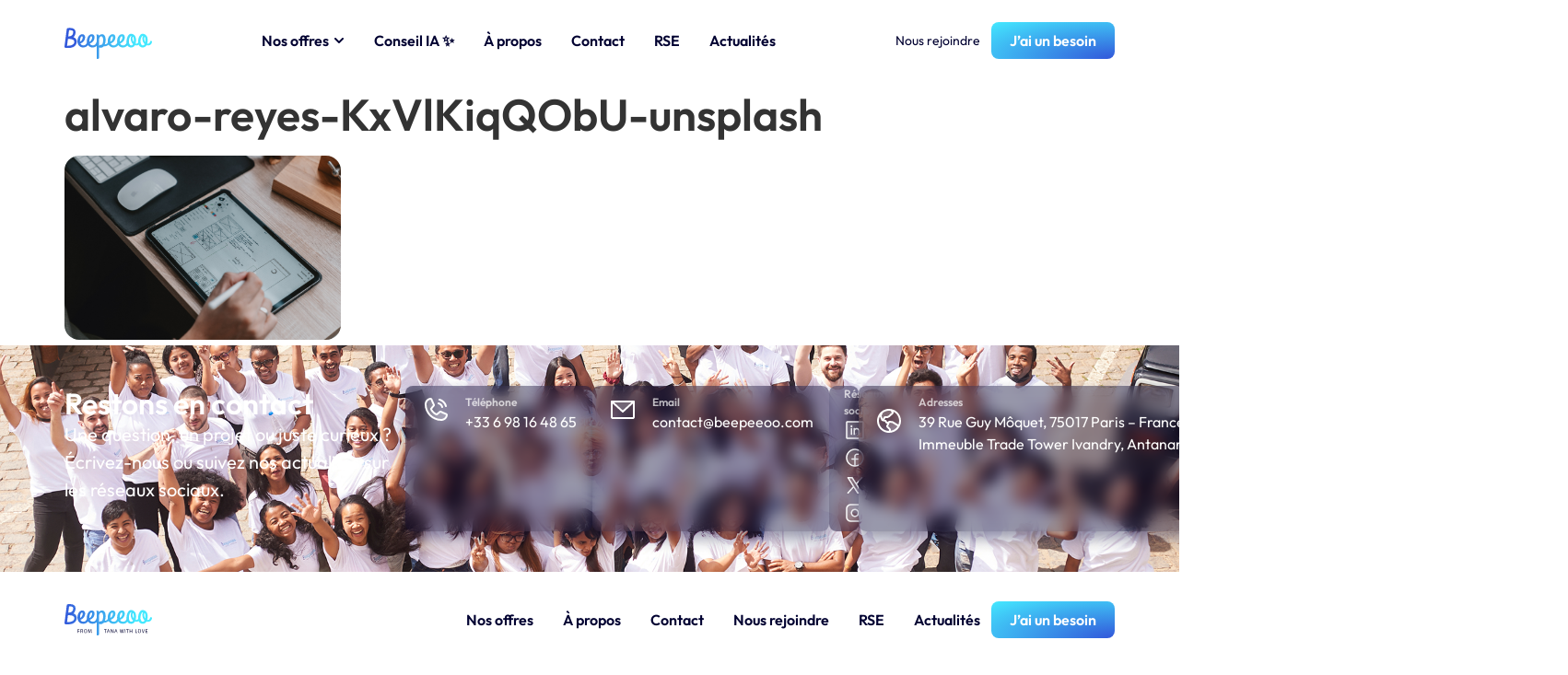

--- FILE ---
content_type: text/html; charset=UTF-8
request_url: https://beepeeoo.com/2022/06/29/ux-design-decouvrez-les-fondamentaux/alvaro-reyes-kxvlkiqqobu-unsplash/
body_size: 36249
content:
<!doctype html>
<html lang="fr-FR">
<head>
	<meta charset="UTF-8">
	<meta name="viewport" content="width=device-width, initial-scale=1">
	<link rel="profile" href="https://gmpg.org/xfn/11">
	<meta name='robots' content='index, follow, max-image-preview:large, max-snippet:-1, max-video-preview:-1' />
	<style>img:is([sizes="auto" i], [sizes^="auto," i]) { contain-intrinsic-size: 3000px 1500px }</style>
	
	<!-- This site is optimized with the Yoast SEO plugin v25.4 - https://yoast.com/wordpress/plugins/seo/ -->
	<title>alvaro-reyes-KxVlKiqQObU-unsplash - Beepeeoo</title>
	<link rel="canonical" href="https://beepeeoo.com/2022/06/29/ux-design-decouvrez-les-fondamentaux/alvaro-reyes-kxvlkiqqobu-unsplash/" />
	<meta property="og:locale" content="fr_FR" />
	<meta property="og:type" content="article" />
	<meta property="og:title" content="alvaro-reyes-KxVlKiqQObU-unsplash - Beepeeoo" />
	<meta property="og:url" content="https://beepeeoo.com/2022/06/29/ux-design-decouvrez-les-fondamentaux/alvaro-reyes-kxvlkiqqobu-unsplash/" />
	<meta property="og:site_name" content="Beepeeoo" />
	<meta property="article:modified_time" content="2022-09-19T12:49:00+00:00" />
	<meta property="og:image" content="https://beepeeoo.com/2022/06/29/ux-design-decouvrez-les-fondamentaux/alvaro-reyes-kxvlkiqqobu-unsplash" />
	<meta property="og:image:width" content="800" />
	<meta property="og:image:height" content="534" />
	<meta property="og:image:type" content="image/jpeg" />
	<meta name="twitter:card" content="summary_large_image" />
	<script type="application/ld+json" class="yoast-schema-graph">{"@context":"https://schema.org","@graph":[{"@type":"WebPage","@id":"https://beepeeoo.com/2022/06/29/ux-design-decouvrez-les-fondamentaux/alvaro-reyes-kxvlkiqqobu-unsplash/","url":"https://beepeeoo.com/2022/06/29/ux-design-decouvrez-les-fondamentaux/alvaro-reyes-kxvlkiqqobu-unsplash/","name":"alvaro-reyes-KxVlKiqQObU-unsplash - Beepeeoo","isPartOf":{"@id":"https://beepeeoo.com/#website"},"primaryImageOfPage":{"@id":"https://beepeeoo.com/2022/06/29/ux-design-decouvrez-les-fondamentaux/alvaro-reyes-kxvlkiqqobu-unsplash/#primaryimage"},"image":{"@id":"https://beepeeoo.com/2022/06/29/ux-design-decouvrez-les-fondamentaux/alvaro-reyes-kxvlkiqqobu-unsplash/#primaryimage"},"thumbnailUrl":"https://beepeeoo.com/wp-content/uploads/2022/09/alvaro-reyes-KxVlKiqQObU-unsplash.jpg","datePublished":"2022-09-19T12:48:45+00:00","dateModified":"2022-09-19T12:49:00+00:00","breadcrumb":{"@id":"https://beepeeoo.com/2022/06/29/ux-design-decouvrez-les-fondamentaux/alvaro-reyes-kxvlkiqqobu-unsplash/#breadcrumb"},"inLanguage":"fr-FR","potentialAction":[{"@type":"ReadAction","target":["https://beepeeoo.com/2022/06/29/ux-design-decouvrez-les-fondamentaux/alvaro-reyes-kxvlkiqqobu-unsplash/"]}]},{"@type":"ImageObject","inLanguage":"fr-FR","@id":"https://beepeeoo.com/2022/06/29/ux-design-decouvrez-les-fondamentaux/alvaro-reyes-kxvlkiqqobu-unsplash/#primaryimage","url":"https://beepeeoo.com/wp-content/uploads/2022/09/alvaro-reyes-KxVlKiqQObU-unsplash.jpg","contentUrl":"https://beepeeoo.com/wp-content/uploads/2022/09/alvaro-reyes-KxVlKiqQObU-unsplash.jpg","width":7952,"height":5304,"caption":"UX design"},{"@type":"BreadcrumbList","@id":"https://beepeeoo.com/2022/06/29/ux-design-decouvrez-les-fondamentaux/alvaro-reyes-kxvlkiqqobu-unsplash/#breadcrumb","itemListElement":[{"@type":"ListItem","position":1,"name":"Accueil","item":"https://beepeeoo.com/"},{"@type":"ListItem","position":2,"name":"UX design : découvrez les fondamentaux","item":"https://beepeeoo.com/2022/06/29/ux-design-decouvrez-les-fondamentaux/"},{"@type":"ListItem","position":3,"name":"alvaro-reyes-KxVlKiqQObU-unsplash"}]},{"@type":"WebSite","@id":"https://beepeeoo.com/#website","url":"https://beepeeoo.com/","name":"Beepeeoo","description":"Beepeeoo est une entreprise spécialisée dans l’externalisation de services métiers : e-commerce, data, relation client, marketing digital, télésecrétariat et data labeling. Nos solutions combinent expertise humaine et intelligence artificielle pour accompagner les entreprises dans la gestion de leurs opérations avec agilité, fiabilité et performance.","publisher":{"@id":"https://beepeeoo.com/#organization"},"potentialAction":[{"@type":"SearchAction","target":{"@type":"EntryPoint","urlTemplate":"https://beepeeoo.com/?s={search_term_string}"},"query-input":{"@type":"PropertyValueSpecification","valueRequired":true,"valueName":"search_term_string"}}],"inLanguage":"fr-FR"},{"@type":"Organization","@id":"https://beepeeoo.com/#organization","name":"Beepeeoo","url":"https://beepeeoo.com/","logo":{"@type":"ImageObject","inLanguage":"fr-FR","@id":"https://beepeeoo.com/#/schema/logo/image/","url":"https://beepeeoo.com/wp-content/uploads/2021/12/Beepeeoo_logo.svg","contentUrl":"https://beepeeoo.com/wp-content/uploads/2021/12/Beepeeoo_logo.svg","width":95,"height":40,"caption":"Beepeeoo"},"image":{"@id":"https://beepeeoo.com/#/schema/logo/image/"}}]}</script>
	<!-- / Yoast SEO plugin. -->


<link rel="alternate" type="application/rss+xml" title="Beepeeoo &raquo; Flux" href="https://beepeeoo.com/feed/" />
<script>
window._wpemojiSettings = {"baseUrl":"https:\/\/s.w.org\/images\/core\/emoji\/16.0.1\/72x72\/","ext":".png","svgUrl":"https:\/\/s.w.org\/images\/core\/emoji\/16.0.1\/svg\/","svgExt":".svg","source":{"concatemoji":"https:\/\/beepeeoo.com\/wp-includes\/js\/wp-emoji-release.min.js?ver=6.8.3"}};
/*! This file is auto-generated */
!function(s,n){var o,i,e;function c(e){try{var t={supportTests:e,timestamp:(new Date).valueOf()};sessionStorage.setItem(o,JSON.stringify(t))}catch(e){}}function p(e,t,n){e.clearRect(0,0,e.canvas.width,e.canvas.height),e.fillText(t,0,0);var t=new Uint32Array(e.getImageData(0,0,e.canvas.width,e.canvas.height).data),a=(e.clearRect(0,0,e.canvas.width,e.canvas.height),e.fillText(n,0,0),new Uint32Array(e.getImageData(0,0,e.canvas.width,e.canvas.height).data));return t.every(function(e,t){return e===a[t]})}function u(e,t){e.clearRect(0,0,e.canvas.width,e.canvas.height),e.fillText(t,0,0);for(var n=e.getImageData(16,16,1,1),a=0;a<n.data.length;a++)if(0!==n.data[a])return!1;return!0}function f(e,t,n,a){switch(t){case"flag":return n(e,"\ud83c\udff3\ufe0f\u200d\u26a7\ufe0f","\ud83c\udff3\ufe0f\u200b\u26a7\ufe0f")?!1:!n(e,"\ud83c\udde8\ud83c\uddf6","\ud83c\udde8\u200b\ud83c\uddf6")&&!n(e,"\ud83c\udff4\udb40\udc67\udb40\udc62\udb40\udc65\udb40\udc6e\udb40\udc67\udb40\udc7f","\ud83c\udff4\u200b\udb40\udc67\u200b\udb40\udc62\u200b\udb40\udc65\u200b\udb40\udc6e\u200b\udb40\udc67\u200b\udb40\udc7f");case"emoji":return!a(e,"\ud83e\udedf")}return!1}function g(e,t,n,a){var r="undefined"!=typeof WorkerGlobalScope&&self instanceof WorkerGlobalScope?new OffscreenCanvas(300,150):s.createElement("canvas"),o=r.getContext("2d",{willReadFrequently:!0}),i=(o.textBaseline="top",o.font="600 32px Arial",{});return e.forEach(function(e){i[e]=t(o,e,n,a)}),i}function t(e){var t=s.createElement("script");t.src=e,t.defer=!0,s.head.appendChild(t)}"undefined"!=typeof Promise&&(o="wpEmojiSettingsSupports",i=["flag","emoji"],n.supports={everything:!0,everythingExceptFlag:!0},e=new Promise(function(e){s.addEventListener("DOMContentLoaded",e,{once:!0})}),new Promise(function(t){var n=function(){try{var e=JSON.parse(sessionStorage.getItem(o));if("object"==typeof e&&"number"==typeof e.timestamp&&(new Date).valueOf()<e.timestamp+604800&&"object"==typeof e.supportTests)return e.supportTests}catch(e){}return null}();if(!n){if("undefined"!=typeof Worker&&"undefined"!=typeof OffscreenCanvas&&"undefined"!=typeof URL&&URL.createObjectURL&&"undefined"!=typeof Blob)try{var e="postMessage("+g.toString()+"("+[JSON.stringify(i),f.toString(),p.toString(),u.toString()].join(",")+"));",a=new Blob([e],{type:"text/javascript"}),r=new Worker(URL.createObjectURL(a),{name:"wpTestEmojiSupports"});return void(r.onmessage=function(e){c(n=e.data),r.terminate(),t(n)})}catch(e){}c(n=g(i,f,p,u))}t(n)}).then(function(e){for(var t in e)n.supports[t]=e[t],n.supports.everything=n.supports.everything&&n.supports[t],"flag"!==t&&(n.supports.everythingExceptFlag=n.supports.everythingExceptFlag&&n.supports[t]);n.supports.everythingExceptFlag=n.supports.everythingExceptFlag&&!n.supports.flag,n.DOMReady=!1,n.readyCallback=function(){n.DOMReady=!0}}).then(function(){return e}).then(function(){var e;n.supports.everything||(n.readyCallback(),(e=n.source||{}).concatemoji?t(e.concatemoji):e.wpemoji&&e.twemoji&&(t(e.twemoji),t(e.wpemoji)))}))}((window,document),window._wpemojiSettings);
</script>
<style id='wp-emoji-styles-inline-css'>

	img.wp-smiley, img.emoji {
		display: inline !important;
		border: none !important;
		box-shadow: none !important;
		height: 1em !important;
		width: 1em !important;
		margin: 0 0.07em !important;
		vertical-align: -0.1em !important;
		background: none !important;
		padding: 0 !important;
	}
</style>
<link rel='stylesheet' id='wp-block-library-css' href='https://beepeeoo.com/wp-includes/css/dist/block-library/style.min.css?ver=6.8.3' media='all' />
<style id='global-styles-inline-css'>
:root{--wp--preset--aspect-ratio--square: 1;--wp--preset--aspect-ratio--4-3: 4/3;--wp--preset--aspect-ratio--3-4: 3/4;--wp--preset--aspect-ratio--3-2: 3/2;--wp--preset--aspect-ratio--2-3: 2/3;--wp--preset--aspect-ratio--16-9: 16/9;--wp--preset--aspect-ratio--9-16: 9/16;--wp--preset--color--black: #000000;--wp--preset--color--cyan-bluish-gray: #abb8c3;--wp--preset--color--white: #ffffff;--wp--preset--color--pale-pink: #f78da7;--wp--preset--color--vivid-red: #cf2e2e;--wp--preset--color--luminous-vivid-orange: #ff6900;--wp--preset--color--luminous-vivid-amber: #fcb900;--wp--preset--color--light-green-cyan: #7bdcb5;--wp--preset--color--vivid-green-cyan: #00d084;--wp--preset--color--pale-cyan-blue: #8ed1fc;--wp--preset--color--vivid-cyan-blue: #0693e3;--wp--preset--color--vivid-purple: #9b51e0;--wp--preset--gradient--vivid-cyan-blue-to-vivid-purple: linear-gradient(135deg,rgba(6,147,227,1) 0%,rgb(155,81,224) 100%);--wp--preset--gradient--light-green-cyan-to-vivid-green-cyan: linear-gradient(135deg,rgb(122,220,180) 0%,rgb(0,208,130) 100%);--wp--preset--gradient--luminous-vivid-amber-to-luminous-vivid-orange: linear-gradient(135deg,rgba(252,185,0,1) 0%,rgba(255,105,0,1) 100%);--wp--preset--gradient--luminous-vivid-orange-to-vivid-red: linear-gradient(135deg,rgba(255,105,0,1) 0%,rgb(207,46,46) 100%);--wp--preset--gradient--very-light-gray-to-cyan-bluish-gray: linear-gradient(135deg,rgb(238,238,238) 0%,rgb(169,184,195) 100%);--wp--preset--gradient--cool-to-warm-spectrum: linear-gradient(135deg,rgb(74,234,220) 0%,rgb(151,120,209) 20%,rgb(207,42,186) 40%,rgb(238,44,130) 60%,rgb(251,105,98) 80%,rgb(254,248,76) 100%);--wp--preset--gradient--blush-light-purple: linear-gradient(135deg,rgb(255,206,236) 0%,rgb(152,150,240) 100%);--wp--preset--gradient--blush-bordeaux: linear-gradient(135deg,rgb(254,205,165) 0%,rgb(254,45,45) 50%,rgb(107,0,62) 100%);--wp--preset--gradient--luminous-dusk: linear-gradient(135deg,rgb(255,203,112) 0%,rgb(199,81,192) 50%,rgb(65,88,208) 100%);--wp--preset--gradient--pale-ocean: linear-gradient(135deg,rgb(255,245,203) 0%,rgb(182,227,212) 50%,rgb(51,167,181) 100%);--wp--preset--gradient--electric-grass: linear-gradient(135deg,rgb(202,248,128) 0%,rgb(113,206,126) 100%);--wp--preset--gradient--midnight: linear-gradient(135deg,rgb(2,3,129) 0%,rgb(40,116,252) 100%);--wp--preset--font-size--small: 13px;--wp--preset--font-size--medium: 20px;--wp--preset--font-size--large: 36px;--wp--preset--font-size--x-large: 42px;--wp--preset--spacing--20: 0.44rem;--wp--preset--spacing--30: 0.67rem;--wp--preset--spacing--40: 1rem;--wp--preset--spacing--50: 1.5rem;--wp--preset--spacing--60: 2.25rem;--wp--preset--spacing--70: 3.38rem;--wp--preset--spacing--80: 5.06rem;--wp--preset--shadow--natural: 6px 6px 9px rgba(0, 0, 0, 0.2);--wp--preset--shadow--deep: 12px 12px 50px rgba(0, 0, 0, 0.4);--wp--preset--shadow--sharp: 6px 6px 0px rgba(0, 0, 0, 0.2);--wp--preset--shadow--outlined: 6px 6px 0px -3px rgba(255, 255, 255, 1), 6px 6px rgba(0, 0, 0, 1);--wp--preset--shadow--crisp: 6px 6px 0px rgba(0, 0, 0, 1);}:root { --wp--style--global--content-size: 800px;--wp--style--global--wide-size: 1200px; }:where(body) { margin: 0; }.wp-site-blocks > .alignleft { float: left; margin-right: 2em; }.wp-site-blocks > .alignright { float: right; margin-left: 2em; }.wp-site-blocks > .aligncenter { justify-content: center; margin-left: auto; margin-right: auto; }:where(.wp-site-blocks) > * { margin-block-start: 24px; margin-block-end: 0; }:where(.wp-site-blocks) > :first-child { margin-block-start: 0; }:where(.wp-site-blocks) > :last-child { margin-block-end: 0; }:root { --wp--style--block-gap: 24px; }:root :where(.is-layout-flow) > :first-child{margin-block-start: 0;}:root :where(.is-layout-flow) > :last-child{margin-block-end: 0;}:root :where(.is-layout-flow) > *{margin-block-start: 24px;margin-block-end: 0;}:root :where(.is-layout-constrained) > :first-child{margin-block-start: 0;}:root :where(.is-layout-constrained) > :last-child{margin-block-end: 0;}:root :where(.is-layout-constrained) > *{margin-block-start: 24px;margin-block-end: 0;}:root :where(.is-layout-flex){gap: 24px;}:root :where(.is-layout-grid){gap: 24px;}.is-layout-flow > .alignleft{float: left;margin-inline-start: 0;margin-inline-end: 2em;}.is-layout-flow > .alignright{float: right;margin-inline-start: 2em;margin-inline-end: 0;}.is-layout-flow > .aligncenter{margin-left: auto !important;margin-right: auto !important;}.is-layout-constrained > .alignleft{float: left;margin-inline-start: 0;margin-inline-end: 2em;}.is-layout-constrained > .alignright{float: right;margin-inline-start: 2em;margin-inline-end: 0;}.is-layout-constrained > .aligncenter{margin-left: auto !important;margin-right: auto !important;}.is-layout-constrained > :where(:not(.alignleft):not(.alignright):not(.alignfull)){max-width: var(--wp--style--global--content-size);margin-left: auto !important;margin-right: auto !important;}.is-layout-constrained > .alignwide{max-width: var(--wp--style--global--wide-size);}body .is-layout-flex{display: flex;}.is-layout-flex{flex-wrap: wrap;align-items: center;}.is-layout-flex > :is(*, div){margin: 0;}body .is-layout-grid{display: grid;}.is-layout-grid > :is(*, div){margin: 0;}body{padding-top: 0px;padding-right: 0px;padding-bottom: 0px;padding-left: 0px;}a:where(:not(.wp-element-button)){text-decoration: underline;}:root :where(.wp-element-button, .wp-block-button__link){background-color: #32373c;border-width: 0;color: #fff;font-family: inherit;font-size: inherit;line-height: inherit;padding: calc(0.667em + 2px) calc(1.333em + 2px);text-decoration: none;}.has-black-color{color: var(--wp--preset--color--black) !important;}.has-cyan-bluish-gray-color{color: var(--wp--preset--color--cyan-bluish-gray) !important;}.has-white-color{color: var(--wp--preset--color--white) !important;}.has-pale-pink-color{color: var(--wp--preset--color--pale-pink) !important;}.has-vivid-red-color{color: var(--wp--preset--color--vivid-red) !important;}.has-luminous-vivid-orange-color{color: var(--wp--preset--color--luminous-vivid-orange) !important;}.has-luminous-vivid-amber-color{color: var(--wp--preset--color--luminous-vivid-amber) !important;}.has-light-green-cyan-color{color: var(--wp--preset--color--light-green-cyan) !important;}.has-vivid-green-cyan-color{color: var(--wp--preset--color--vivid-green-cyan) !important;}.has-pale-cyan-blue-color{color: var(--wp--preset--color--pale-cyan-blue) !important;}.has-vivid-cyan-blue-color{color: var(--wp--preset--color--vivid-cyan-blue) !important;}.has-vivid-purple-color{color: var(--wp--preset--color--vivid-purple) !important;}.has-black-background-color{background-color: var(--wp--preset--color--black) !important;}.has-cyan-bluish-gray-background-color{background-color: var(--wp--preset--color--cyan-bluish-gray) !important;}.has-white-background-color{background-color: var(--wp--preset--color--white) !important;}.has-pale-pink-background-color{background-color: var(--wp--preset--color--pale-pink) !important;}.has-vivid-red-background-color{background-color: var(--wp--preset--color--vivid-red) !important;}.has-luminous-vivid-orange-background-color{background-color: var(--wp--preset--color--luminous-vivid-orange) !important;}.has-luminous-vivid-amber-background-color{background-color: var(--wp--preset--color--luminous-vivid-amber) !important;}.has-light-green-cyan-background-color{background-color: var(--wp--preset--color--light-green-cyan) !important;}.has-vivid-green-cyan-background-color{background-color: var(--wp--preset--color--vivid-green-cyan) !important;}.has-pale-cyan-blue-background-color{background-color: var(--wp--preset--color--pale-cyan-blue) !important;}.has-vivid-cyan-blue-background-color{background-color: var(--wp--preset--color--vivid-cyan-blue) !important;}.has-vivid-purple-background-color{background-color: var(--wp--preset--color--vivid-purple) !important;}.has-black-border-color{border-color: var(--wp--preset--color--black) !important;}.has-cyan-bluish-gray-border-color{border-color: var(--wp--preset--color--cyan-bluish-gray) !important;}.has-white-border-color{border-color: var(--wp--preset--color--white) !important;}.has-pale-pink-border-color{border-color: var(--wp--preset--color--pale-pink) !important;}.has-vivid-red-border-color{border-color: var(--wp--preset--color--vivid-red) !important;}.has-luminous-vivid-orange-border-color{border-color: var(--wp--preset--color--luminous-vivid-orange) !important;}.has-luminous-vivid-amber-border-color{border-color: var(--wp--preset--color--luminous-vivid-amber) !important;}.has-light-green-cyan-border-color{border-color: var(--wp--preset--color--light-green-cyan) !important;}.has-vivid-green-cyan-border-color{border-color: var(--wp--preset--color--vivid-green-cyan) !important;}.has-pale-cyan-blue-border-color{border-color: var(--wp--preset--color--pale-cyan-blue) !important;}.has-vivid-cyan-blue-border-color{border-color: var(--wp--preset--color--vivid-cyan-blue) !important;}.has-vivid-purple-border-color{border-color: var(--wp--preset--color--vivid-purple) !important;}.has-vivid-cyan-blue-to-vivid-purple-gradient-background{background: var(--wp--preset--gradient--vivid-cyan-blue-to-vivid-purple) !important;}.has-light-green-cyan-to-vivid-green-cyan-gradient-background{background: var(--wp--preset--gradient--light-green-cyan-to-vivid-green-cyan) !important;}.has-luminous-vivid-amber-to-luminous-vivid-orange-gradient-background{background: var(--wp--preset--gradient--luminous-vivid-amber-to-luminous-vivid-orange) !important;}.has-luminous-vivid-orange-to-vivid-red-gradient-background{background: var(--wp--preset--gradient--luminous-vivid-orange-to-vivid-red) !important;}.has-very-light-gray-to-cyan-bluish-gray-gradient-background{background: var(--wp--preset--gradient--very-light-gray-to-cyan-bluish-gray) !important;}.has-cool-to-warm-spectrum-gradient-background{background: var(--wp--preset--gradient--cool-to-warm-spectrum) !important;}.has-blush-light-purple-gradient-background{background: var(--wp--preset--gradient--blush-light-purple) !important;}.has-blush-bordeaux-gradient-background{background: var(--wp--preset--gradient--blush-bordeaux) !important;}.has-luminous-dusk-gradient-background{background: var(--wp--preset--gradient--luminous-dusk) !important;}.has-pale-ocean-gradient-background{background: var(--wp--preset--gradient--pale-ocean) !important;}.has-electric-grass-gradient-background{background: var(--wp--preset--gradient--electric-grass) !important;}.has-midnight-gradient-background{background: var(--wp--preset--gradient--midnight) !important;}.has-small-font-size{font-size: var(--wp--preset--font-size--small) !important;}.has-medium-font-size{font-size: var(--wp--preset--font-size--medium) !important;}.has-large-font-size{font-size: var(--wp--preset--font-size--large) !important;}.has-x-large-font-size{font-size: var(--wp--preset--font-size--x-large) !important;}
:root :where(.wp-block-pullquote){font-size: 1.5em;line-height: 1.6;}
</style>
<link rel='stylesheet' id='hello-elementor-css' href='https://beepeeoo.com/wp-content/themes/hello-elementor/assets/css/reset.css?ver=3.4.4' media='all' />
<link rel='stylesheet' id='hello-elementor-theme-style-css' href='https://beepeeoo.com/wp-content/themes/hello-elementor/assets/css/theme.css?ver=3.4.4' media='all' />
<link rel='stylesheet' id='hello-elementor-header-footer-css' href='https://beepeeoo.com/wp-content/themes/hello-elementor/assets/css/header-footer.css?ver=3.4.4' media='all' />
<link rel='stylesheet' id='elementor-frontend-css' href='https://beepeeoo.com/wp-content/plugins/elementor/assets/css/frontend.min.css?ver=3.30.0' media='all' />
<link rel='stylesheet' id='elementor-post-8632-css' href='https://beepeeoo.com/wp-content/uploads/elementor/css/post-8632.css?ver=1765407374' media='all' />
<link rel='stylesheet' id='e-animation-shrink-css' href='https://beepeeoo.com/wp-content/plugins/elementor/assets/lib/animations/styles/e-animation-shrink.min.css?ver=3.30.0' media='all' />
<link rel='stylesheet' id='widget-image-css' href='https://beepeeoo.com/wp-content/plugins/elementor/assets/css/widget-image.min.css?ver=3.30.0' media='all' />
<link rel='stylesheet' id='widget-icon-box-css' href='https://beepeeoo.com/wp-content/plugins/elementor/assets/css/widget-icon-box.min.css?ver=3.30.0' media='all' />
<link rel='stylesheet' id='e-animation-fadeIn-css' href='https://beepeeoo.com/wp-content/plugins/elementor/assets/lib/animations/styles/fadeIn.min.css?ver=3.30.0' media='all' />
<link rel='stylesheet' id='widget-mega-menu-css' href='https://beepeeoo.com/wp-content/plugins/elementor-pro/assets/css/widget-mega-menu.min.css?ver=3.30.0' media='all' />
<link rel='stylesheet' id='e-sticky-css' href='https://beepeeoo.com/wp-content/plugins/elementor-pro/assets/css/modules/sticky.min.css?ver=3.30.0' media='all' />
<link rel='stylesheet' id='e-motion-fx-css' href='https://beepeeoo.com/wp-content/plugins/elementor-pro/assets/css/modules/motion-fx.min.css?ver=3.30.0' media='all' />
<link rel='stylesheet' id='widget-heading-css' href='https://beepeeoo.com/wp-content/plugins/elementor/assets/css/widget-heading.min.css?ver=3.30.0' media='all' />
<link rel='stylesheet' id='widget-social-icons-css' href='https://beepeeoo.com/wp-content/plugins/elementor/assets/css/widget-social-icons.min.css?ver=3.30.0' media='all' />
<link rel='stylesheet' id='e-apple-webkit-css' href='https://beepeeoo.com/wp-content/plugins/elementor/assets/css/conditionals/apple-webkit.min.css?ver=3.30.0' media='all' />
<link rel='stylesheet' id='elementor-post-8655-css' href='https://beepeeoo.com/wp-content/uploads/elementor/css/post-8655.css?ver=1765407374' media='all' />
<link rel='stylesheet' id='elementor-post-8682-css' href='https://beepeeoo.com/wp-content/uploads/elementor/css/post-8682.css?ver=1765407375' media='all' />
<link rel='stylesheet' id='hello-elementor-child-style-css' href='https://beepeeoo.com/wp-content/themes/hello-theme-child-master/style.css?ver=2.0.0' media='all' />
<link rel='stylesheet' id='elementor-gf-local-outfit-css' href='https://beepeeoo.com/wp-content/uploads/elementor/google-fonts/css/outfit.css?ver=1755008414' media='all' />
<script src="https://beepeeoo.com/wp-includes/js/jquery/jquery.min.js?ver=3.7.1" id="jquery-core-js"></script>
<script src="https://beepeeoo.com/wp-includes/js/jquery/jquery-migrate.min.js?ver=3.4.1" id="jquery-migrate-js"></script>
<link rel="https://api.w.org/" href="https://beepeeoo.com/wp-json/" /><link rel="alternate" title="JSON" type="application/json" href="https://beepeeoo.com/wp-json/wp/v2/media/1687" /><link rel="EditURI" type="application/rsd+xml" title="RSD" href="https://beepeeoo.com/xmlrpc.php?rsd" />
<meta name="generator" content="WordPress 6.8.3" />
<link rel='shortlink' href='https://beepeeoo.com/?p=1687' />
<link rel="alternate" title="oEmbed (JSON)" type="application/json+oembed" href="https://beepeeoo.com/wp-json/oembed/1.0/embed?url=https%3A%2F%2Fbeepeeoo.com%2F2022%2F06%2F29%2Fux-design-decouvrez-les-fondamentaux%2Falvaro-reyes-kxvlkiqqobu-unsplash%2F" />
<link rel="alternate" title="oEmbed (XML)" type="text/xml+oembed" href="https://beepeeoo.com/wp-json/oembed/1.0/embed?url=https%3A%2F%2Fbeepeeoo.com%2F2022%2F06%2F29%2Fux-design-decouvrez-les-fondamentaux%2Falvaro-reyes-kxvlkiqqobu-unsplash%2F&#038;format=xml" />

		<!-- GA Google Analytics @ https://m0n.co/ga -->
		<script async src="https://www.googletagmanager.com/gtag/js?id= GTM-M84WK8H"></script>
		<script>
			window.dataLayer = window.dataLayer || [];
			function gtag(){dataLayer.push(arguments);}
			gtag('js', new Date());
			gtag('config', ' GTM-M84WK8H');
		</script>

	<meta name="generator" content="Elementor 3.30.0; features: e_font_icon_svg, additional_custom_breakpoints, e_element_cache; settings: css_print_method-external, google_font-enabled, font_display-auto">
			<style>
				.e-con.e-parent:nth-of-type(n+4):not(.e-lazyloaded):not(.e-no-lazyload),
				.e-con.e-parent:nth-of-type(n+4):not(.e-lazyloaded):not(.e-no-lazyload) * {
					background-image: none !important;
				}
				@media screen and (max-height: 1024px) {
					.e-con.e-parent:nth-of-type(n+3):not(.e-lazyloaded):not(.e-no-lazyload),
					.e-con.e-parent:nth-of-type(n+3):not(.e-lazyloaded):not(.e-no-lazyload) * {
						background-image: none !important;
					}
				}
				@media screen and (max-height: 640px) {
					.e-con.e-parent:nth-of-type(n+2):not(.e-lazyloaded):not(.e-no-lazyload),
					.e-con.e-parent:nth-of-type(n+2):not(.e-lazyloaded):not(.e-no-lazyload) * {
						background-image: none !important;
					}
				}
			</style>
			<link rel="icon" href="https://beepeeoo.com/wp-content/uploads/2021/12/Fav_BPO.png" sizes="32x32" />
<link rel="icon" href="https://beepeeoo.com/wp-content/uploads/2021/12/Fav_BPO.png" sizes="192x192" />
<link rel="apple-touch-icon" href="https://beepeeoo.com/wp-content/uploads/2021/12/Fav_BPO.png" />
<meta name="msapplication-TileImage" content="https://beepeeoo.com/wp-content/uploads/2021/12/Fav_BPO.png" />
	
</head>
<body class="attachment wp-singular attachment-template-default single single-attachment postid-1687 attachmentid-1687 attachment-jpeg wp-custom-logo wp-embed-responsive wp-theme-hello-elementor wp-child-theme-hello-theme-child-master hello-elementor-default elementor-default elementor-kit-8632">


<a class="skip-link screen-reader-text" href="#content">Aller au contenu</a>

		<div data-elementor-type="header" data-elementor-id="8655" class="elementor elementor-8655 elementor-location-header" data-elementor-post-type="elementor_library">
			<div class="elementor-element elementor-element-cc1c528 e-flex e-con-boxed e-con e-parent" data-id="cc1c528" data-element_type="container">
					<div class="e-con-inner">
				<div class="elementor-element elementor-element-2853ae9 elementor-widget elementor-widget-html" data-id="2853ae9" data-element_type="widget" data-widget_type="html.default">
					<script type="application/ld+json">
{
  "@context": "https://schema.org",
  "@type": "Corporation",
  "name": "Beepeeoo",
  "url": "https://beepeeoo.com/",
  "logo": "https://beepeeoo.com/wp-content/uploads//2021/12/Beepeeoo_logo.svg",
  "contactPoint": {
    "@type": "ContactPoint",
    "telephone": "+33 6 98 16 48 65",
    "contactType": "sales",
    "availableLanguage": "fr"
  },
  "sameAs": [
    "https://www.facebook.com/Beepeeoo.From.Tana.With.Love",
    "https://www.linkedin.com/showcase/beepeeo/",
    "https://twitter.com/beepeeoo",
    "https://www.instagram.com/beepeeoo.fromtanawithlove/"
  ]
}
</script>

<script type="application/ld+json">
{
  "@context": "https://schema.org",
  "@type": "LocalBusiness",
  "name": "Beepeeoo",
  "image": "https://beepeeoo.com/wp-content/uploads//2021/12/Beepeeoo_logo.svg",
  "@id": "",
  "url": "https://beepeeoo.com/",
  "telephone": "+33 6 98 16 48 65",
  "address": [
{
    "@type": "PostalAddress",
    "streetAddress": "39 Rue Guy Môquet",
    "addressLocality": "Paris",
    "postalCode": "75017",
    "addressCountry": "FR"
        },
        {
          "@type": "PostalAddress",
          "streetAddress": "Immeuble Trade Tower Ivandry",
          "addressLocality": "Antananarivo",
          "postalCode": "101",
          "addressCountry": "MG"
        }
      ],
  "openingHoursSpecification": {
    "@type": "OpeningHoursSpecification",
    "dayOfWeek": [
      "Monday",
      "Tuesday",
      "Wednesday",
      "Thursday",
      "Friday"
    ],
    "opens": "09:00",
    "closes": "17:00"
  } 
}
</script>

<!-- Hotjar Tracking Code for https://beepeeoo.com -->
<script>
    (function(h,o,t,j,a,r){
        h.hj=h.hj||function(){(h.hj.q=h.hj.q||[]).push(arguments)};
        h._hjSettings={hjid:3090167,hjsv:6};
        a=o.getElementsByTagName('head')[0];
        r=o.createElement('script');r.async=1;
        r.src=t+h._hjSettings.hjid+j+h._hjSettings.hjsv;
        a.appendChild(r);
    })(window,document,'https://static.hotjar.com/c/hotjar-','.js?sv=');
</script>

<!-- Google tag (gtag.js) -->
<script async src="https://www.googletagmanager.com/gtag/js?id=G-QXGSF0ZNHR"></script>
<script>
  window.dataLayer = window.dataLayer || [];
  function gtag(){dataLayer.push(arguments);}
  gtag('js', new Date());

  gtag('config', 'G-QXGSF0ZNHR');
</script>				</div>
					</div>
				</div>
		<div class="elementor-element elementor-element-3c7ab170 e-flex e-con-boxed e-con e-parent" data-id="3c7ab170" data-element_type="container" data-settings="{&quot;background_background&quot;:&quot;classic&quot;,&quot;background_motion_fx_motion_fx_scrolling&quot;:&quot;yes&quot;,&quot;background_motion_fx_opacity_effect&quot;:&quot;yes&quot;,&quot;sticky&quot;:&quot;top&quot;,&quot;background_motion_fx_opacity_range&quot;:{&quot;unit&quot;:&quot;%&quot;,&quot;size&quot;:&quot;&quot;,&quot;sizes&quot;:{&quot;start&quot;:0,&quot;end&quot;:5}},&quot;background_motion_fx_range&quot;:&quot;page&quot;,&quot;background_motion_fx_opacity_direction&quot;:&quot;out-in&quot;,&quot;background_motion_fx_opacity_level&quot;:{&quot;unit&quot;:&quot;px&quot;,&quot;size&quot;:10,&quot;sizes&quot;:[]},&quot;background_motion_fx_devices&quot;:[&quot;desktop&quot;,&quot;tablet&quot;,&quot;mobile&quot;],&quot;sticky_on&quot;:[&quot;desktop&quot;,&quot;tablet&quot;,&quot;mobile&quot;],&quot;sticky_offset&quot;:0,&quot;sticky_effects_offset&quot;:0,&quot;sticky_anchor_link_offset&quot;:0}">
					<div class="e-con-inner">
				<div class="elementor-element elementor-element-730106c3 elementor-widget__width-auto elementor-widget-tablet__width-auto elementor-widget elementor-widget-theme-site-logo elementor-widget-image" data-id="730106c3" data-element_type="widget" data-widget_type="theme-site-logo.default">
											<a href="https://beepeeoo.com">
			<img width="95" height="40" src="https://beepeeoo.com/wp-content/uploads/2021/12/Beepeeoo_logo.svg" class="elementor-animation-shrink attachment-full size-full wp-image-7559" alt="Logo Beepeeoo" srcset="https://beepeeoo.com/wp-content/uploads//2021/12/Beepeeoo_logo.svg 150w, https://beepeeoo.com/wp-content/uploads//2021/12/Beepeeoo_logo.svg 300w, https://beepeeoo.com/wp-content/uploads//2021/12/Beepeeoo_logo.svg 768w, https://beepeeoo.com/wp-content/uploads//2021/12/Beepeeoo_logo.svg 1024w, https://beepeeoo.com/wp-content/uploads//2021/12/Beepeeoo_logo.svg 95w" sizes="(max-width: 95px) 100vw, 95px" />				</a>
											</div>
				<div class="elementor-element elementor-element-32e393f9 elementor-widget-tablet__width-auto elementor-hidden-tablet elementor-hidden-mobile e-full_width e-n-menu-layout-horizontal e-n-menu-tablet elementor-widget elementor-widget-n-menu" data-id="32e393f9" data-element_type="widget" data-settings="{&quot;menu_items&quot;:[{&quot;item_title&quot;:&quot;Nos offres&quot;,&quot;_id&quot;:&quot;67641f1&quot;,&quot;item_link&quot;:{&quot;url&quot;:&quot;\/nos-offres\/&quot;,&quot;is_external&quot;:&quot;&quot;,&quot;nofollow&quot;:&quot;&quot;,&quot;custom_attributes&quot;:&quot;&quot;},&quot;item_dropdown_content&quot;:&quot;yes&quot;,&quot;item_icon_active&quot;:null,&quot;item_icon&quot;:{&quot;value&quot;:&quot;&quot;,&quot;library&quot;:&quot;&quot;},&quot;element_id&quot;:&quot;&quot;},{&quot;item_title&quot;:&quot;Conseil IA \u2728&quot;,&quot;_id&quot;:&quot;2999067&quot;,&quot;item_link&quot;:{&quot;url&quot;:&quot;\/intelligence-artificielle\/&quot;,&quot;is_external&quot;:&quot;&quot;,&quot;nofollow&quot;:&quot;&quot;,&quot;custom_attributes&quot;:&quot;&quot;},&quot;element_id&quot;:&quot;IA_class&quot;,&quot;item_dropdown_content&quot;:&quot;no&quot;,&quot;item_icon&quot;:{&quot;value&quot;:&quot;&quot;,&quot;library&quot;:&quot;&quot;},&quot;item_icon_active&quot;:null},{&quot;item_title&quot;:&quot;\u00c0 propos&quot;,&quot;_id&quot;:&quot;b7cb4df&quot;,&quot;item_link&quot;:{&quot;url&quot;:&quot;\/qui-sommes-nous\/&quot;,&quot;is_external&quot;:&quot;&quot;,&quot;nofollow&quot;:&quot;&quot;,&quot;custom_attributes&quot;:&quot;&quot;},&quot;item_dropdown_content&quot;:&quot;no&quot;,&quot;item_icon&quot;:{&quot;value&quot;:&quot;&quot;,&quot;library&quot;:&quot;&quot;},&quot;item_icon_active&quot;:null,&quot;element_id&quot;:&quot;&quot;},{&quot;_id&quot;:&quot;c40905b&quot;,&quot;item_title&quot;:&quot;Contact&quot;,&quot;item_link&quot;:{&quot;url&quot;:&quot;\/nous-contacter\/&quot;,&quot;is_external&quot;:&quot;&quot;,&quot;nofollow&quot;:&quot;&quot;,&quot;custom_attributes&quot;:&quot;&quot;},&quot;item_dropdown_content&quot;:&quot;no&quot;,&quot;item_icon&quot;:{&quot;value&quot;:&quot;&quot;,&quot;library&quot;:&quot;&quot;},&quot;item_icon_active&quot;:null,&quot;element_id&quot;:&quot;&quot;},{&quot;_id&quot;:&quot;c98f19f&quot;,&quot;item_title&quot;:&quot;RSE&quot;,&quot;item_link&quot;:{&quot;url&quot;:&quot;\/rse\/&quot;,&quot;is_external&quot;:&quot;&quot;,&quot;nofollow&quot;:&quot;&quot;,&quot;custom_attributes&quot;:&quot;&quot;},&quot;item_dropdown_content&quot;:&quot;no&quot;,&quot;item_icon&quot;:{&quot;value&quot;:&quot;&quot;,&quot;library&quot;:&quot;&quot;},&quot;item_icon_active&quot;:null,&quot;element_id&quot;:&quot;&quot;},{&quot;_id&quot;:&quot;626d7aa&quot;,&quot;item_title&quot;:&quot;Actualit\u00e9s&quot;,&quot;item_link&quot;:{&quot;url&quot;:&quot;\/actualites\/&quot;,&quot;is_external&quot;:&quot;&quot;,&quot;nofollow&quot;:&quot;&quot;,&quot;custom_attributes&quot;:&quot;&quot;},&quot;item_dropdown_content&quot;:&quot;no&quot;,&quot;item_icon&quot;:{&quot;value&quot;:&quot;&quot;,&quot;library&quot;:&quot;&quot;},&quot;item_icon_active&quot;:null,&quot;element_id&quot;:&quot;&quot;}],&quot;item_position_horizontal&quot;:&quot;center&quot;,&quot;open_animation&quot;:&quot;fadeIn&quot;,&quot;content_width&quot;:&quot;full_width&quot;,&quot;item_layout&quot;:&quot;horizontal&quot;,&quot;open_on&quot;:&quot;hover&quot;,&quot;horizontal_scroll&quot;:&quot;disable&quot;,&quot;breakpoint_selector&quot;:&quot;tablet&quot;,&quot;menu_item_title_distance_from_content&quot;:{&quot;unit&quot;:&quot;px&quot;,&quot;size&quot;:0,&quot;sizes&quot;:[]},&quot;menu_item_title_distance_from_content_tablet&quot;:{&quot;unit&quot;:&quot;px&quot;,&quot;size&quot;:&quot;&quot;,&quot;sizes&quot;:[]},&quot;menu_item_title_distance_from_content_mobile&quot;:{&quot;unit&quot;:&quot;px&quot;,&quot;size&quot;:&quot;&quot;,&quot;sizes&quot;:[]}}" data-widget_type="mega-menu.default">
							<nav class="e-n-menu" data-widget-number="853" aria-label="Menu">
					<button class="e-n-menu-toggle" id="menu-toggle-853" aria-haspopup="true" aria-expanded="false" aria-controls="menubar-853" aria-label="Permuter le menu">
			<span class="e-n-menu-toggle-icon e-open">
				<svg class="e-font-icon-svg e-eicon-menu-bar" viewBox="0 0 1000 1000" xmlns="http://www.w3.org/2000/svg"><path d="M104 333H896C929 333 958 304 958 271S929 208 896 208H104C71 208 42 237 42 271S71 333 104 333ZM104 583H896C929 583 958 554 958 521S929 458 896 458H104C71 458 42 487 42 521S71 583 104 583ZM104 833H896C929 833 958 804 958 771S929 708 896 708H104C71 708 42 737 42 771S71 833 104 833Z"></path></svg>			</span>
			<span class="e-n-menu-toggle-icon e-close">
				<svg class="e-font-icon-svg e-eicon-close" viewBox="0 0 1000 1000" xmlns="http://www.w3.org/2000/svg"><path d="M742 167L500 408 258 167C246 154 233 150 217 150 196 150 179 158 167 167 154 179 150 196 150 212 150 229 154 242 171 254L408 500 167 742C138 771 138 800 167 829 196 858 225 858 254 829L496 587 738 829C750 842 767 846 783 846 800 846 817 842 829 829 842 817 846 804 846 783 846 767 842 750 829 737L588 500 833 258C863 229 863 200 833 171 804 137 775 137 742 167Z"></path></svg>			</span>
		</button>
					<div class="e-n-menu-wrapper" id="menubar-853" aria-labelledby="menu-toggle-853">
				<ul class="e-n-menu-heading">
								<li class="e-n-menu-item">
				<div id="e-n-menu-title-8531" class="e-n-menu-title elementor-animation-shrink">
					<a class="e-n-menu-title-container e-focus e-link" href="/nos-offres/">												<span class="e-n-menu-title-text">
							Nos offres						</span>
					</a>											<button id="e-n-menu-dropdown-icon-8531" class="e-n-menu-dropdown-icon e-focus" data-tab-index="1" aria-haspopup="true" aria-expanded="false" aria-controls="e-n-menu-content-8531" >
							<span class="e-n-menu-dropdown-icon-opened">
								<svg aria-hidden="true" class="e-font-icon-svg e-fas-chevron-up" viewBox="0 0 448 512" xmlns="http://www.w3.org/2000/svg"><path d="M240.971 130.524l194.343 194.343c9.373 9.373 9.373 24.569 0 33.941l-22.667 22.667c-9.357 9.357-24.522 9.375-33.901.04L224 227.495 69.255 381.516c-9.379 9.335-24.544 9.317-33.901-.04l-22.667-22.667c-9.373-9.373-9.373-24.569 0-33.941L207.03 130.525c9.372-9.373 24.568-9.373 33.941-.001z"></path></svg>								<span class="elementor-screen-only">Fermer Nos offres</span>
							</span>
							<span class="e-n-menu-dropdown-icon-closed">
								<svg aria-hidden="true" class="e-font-icon-svg e-fas-chevron-down" viewBox="0 0 448 512" xmlns="http://www.w3.org/2000/svg"><path d="M207.029 381.476L12.686 187.132c-9.373-9.373-9.373-24.569 0-33.941l22.667-22.667c9.357-9.357 24.522-9.375 33.901-.04L224 284.505l154.745-154.021c9.379-9.335 24.544-9.317 33.901.04l22.667 22.667c9.373 9.373 9.373 24.569 0 33.941L240.971 381.476c-9.373 9.372-24.569 9.372-33.942 0z"></path></svg>								<span class="elementor-screen-only">Ouvrir Nos offres</span>
							</span>
						</button>
									</div>
									<div class="e-n-menu-content">
						<div id="e-n-menu-content-8531" data-tab-index="1" aria-labelledby="e-n-menu-dropdown-icon-8531" class="elementor-element elementor-element-47b7f5ec e-flex e-con-boxed e-con e-child" data-id="47b7f5ec" data-element_type="container" data-settings="{&quot;background_background&quot;:&quot;classic&quot;}">
					<div class="e-con-inner">
		<div class="elementor-element elementor-element-78c175b2 e-con-full e-flex e-con e-child" data-id="78c175b2" data-element_type="container" data-settings="{&quot;background_background&quot;:&quot;classic&quot;}">
				<div class="elementor-element elementor-element-5f257b1a elementor-position-left elementor-vertical-align-middle elementor-widget__width-auto elementor-mobile-position-left elementor-vertical-align-middle e-transform elementor-view-default elementor-widget elementor-widget-icon-box" data-id="5f257b1a" data-element_type="widget" data-settings="{&quot;_transform_translateY_effect_hover&quot;:{&quot;unit&quot;:&quot;px&quot;,&quot;size&quot;:2,&quot;sizes&quot;:[]},&quot;_transform_translateX_effect_hover&quot;:{&quot;unit&quot;:&quot;px&quot;,&quot;size&quot;:&quot;&quot;,&quot;sizes&quot;:[]},&quot;_transform_translateX_effect_hover_tablet&quot;:{&quot;unit&quot;:&quot;px&quot;,&quot;size&quot;:&quot;&quot;,&quot;sizes&quot;:[]},&quot;_transform_translateX_effect_hover_mobile&quot;:{&quot;unit&quot;:&quot;px&quot;,&quot;size&quot;:&quot;&quot;,&quot;sizes&quot;:[]},&quot;_transform_translateY_effect_hover_tablet&quot;:{&quot;unit&quot;:&quot;px&quot;,&quot;size&quot;:&quot;&quot;,&quot;sizes&quot;:[]},&quot;_transform_translateY_effect_hover_mobile&quot;:{&quot;unit&quot;:&quot;px&quot;,&quot;size&quot;:&quot;&quot;,&quot;sizes&quot;:[]}}" data-widget_type="icon-box.default">
							<div class="elementor-icon-box-wrapper">

						<div class="elementor-icon-box-icon">
				<a href="/accompagnement-e-commercants/" class="elementor-icon" tabindex="-1" aria-label="Accompagnement e-Commerçants">
				<svg xmlns="http://www.w3.org/2000/svg" width="40" height="40" viewBox="0 0 40 40" fill="none"><path opacity="0.2" d="M35 15V17.5C35 18.8261 34.4732 20.0979 33.5355 21.0355C32.5979 21.9732 31.3261 22.5 30 22.5C28.6739 22.5 27.4021 21.9732 26.4645 21.0355C25.5268 20.0979 25 18.8261 25 17.5V15H15V17.5C15 18.8261 14.4732 20.0979 13.5355 21.0355C12.5979 21.9732 11.3261 22.5 10 22.5C8.67392 22.5 7.40215 21.9732 6.46447 21.0355C5.52678 20.0979 5 18.8261 5 17.5V15L7.24062 7.15625C7.31507 6.89595 7.47202 6.66687 7.68786 6.50344C7.9037 6.34001 8.16677 6.25107 8.4375 6.25H31.5625C31.834 6.25005 32.0982 6.33852 32.315 6.50203C32.5317 6.66553 32.6894 6.89518 32.7641 7.15625L35 15Z" fill="url(#paint0_linear_23_108)"></path><path d="M36.25 15C36.2507 14.8838 36.2349 14.7681 36.2031 14.6562L33.9609 6.8125C33.8102 6.29205 33.4952 5.83432 33.0629 5.50765C32.6307 5.18097 32.1043 5.0029 31.5625 5H8.4375C7.89568 5.0029 7.36933 5.18097 6.93706 5.50765C6.50478 5.83432 6.18977 6.29205 6.03906 6.8125L3.79844 14.6562C3.76616 14.768 3.74985 14.8837 3.75 15V17.5C3.75 18.4703 3.97591 19.4272 4.40983 20.2951C4.84375 21.1629 5.47378 21.9178 6.25 22.5V32.5C6.25 33.163 6.51339 33.7989 6.98223 34.2678C7.45107 34.7366 8.08696 35 8.75 35H31.25C31.913 35 32.5489 34.7366 33.0178 34.2678C33.4866 33.7989 33.75 33.163 33.75 32.5V22.5C34.5262 21.9178 35.1562 21.1629 35.5902 20.2951C36.0241 19.4272 36.25 18.4703 36.25 17.5V15ZM8.4375 7.5H31.5625L33.3469 13.75H6.65781L8.4375 7.5ZM16.25 16.25H23.75V17.5C23.75 18.4946 23.3549 19.4484 22.6516 20.1517C21.9484 20.8549 20.9946 21.25 20 21.25C19.0054 21.25 18.0516 20.8549 17.3483 20.1517C16.6451 19.4484 16.25 18.4946 16.25 17.5V16.25ZM13.75 16.25V17.5C13.75 18.4946 13.3549 19.4484 12.6517 20.1517C11.9484 20.8549 10.9946 21.25 10 21.25C9.00544 21.25 8.05161 20.8549 7.34835 20.1517C6.64509 19.4484 6.25 18.4946 6.25 17.5V16.25H13.75ZM31.25 32.5H8.75V23.625C9.1615 23.708 9.58022 23.7498 10 23.75C10.9703 23.75 11.9272 23.5241 12.7951 23.0902C13.6629 22.6562 14.4178 22.0262 15 21.25C15.5822 22.0262 16.3371 22.6562 17.2049 23.0902C18.0728 23.5241 19.0297 23.75 20 23.75C20.9703 23.75 21.9272 23.5241 22.7951 23.0902C23.6629 22.6562 24.4178 22.0262 25 21.25C25.5822 22.0262 26.3371 22.6562 27.2049 23.0902C28.0728 23.5241 29.0297 23.75 30 23.75C30.4198 23.7498 30.8385 23.708 31.25 23.625V32.5ZM30 21.25C29.0054 21.25 28.0516 20.8549 27.3483 20.1517C26.6451 19.4484 26.25 18.4946 26.25 17.5V16.25H33.75V17.5C33.75 18.4946 33.3549 19.4484 32.6516 20.1517C31.9484 20.8549 30.9946 21.25 30 21.25Z" fill="url(#paint1_linear_23_108)"></path><defs><linearGradient id="paint0_linear_23_108" x1="5" y1="14.375" x2="35" y2="14.375" gradientUnits="userSpaceOnUse"><stop stop-color="#44E9FF"></stop><stop offset="1" stop-color="#3257DA"></stop></linearGradient><linearGradient id="paint1_linear_23_108" x1="3.75" y1="20" x2="36.25" y2="20" gradientUnits="userSpaceOnUse"><stop stop-color="#44E9FF"></stop><stop offset="1" stop-color="#3257DA"></stop></linearGradient></defs></svg>				</a>
			</div>
			
						<div class="elementor-icon-box-content">

									<h3 class="elementor-icon-box-title">
						<a href="/accompagnement-e-commercants/" >
							Accompagnement e-Commerçants						</a>
					</h3>
				
				
			</div>
			
		</div>
						</div>
				<div class="elementor-element elementor-element-6b503ea5 elementor-position-left elementor-vertical-align-middle elementor-widget__width-auto elementor-mobile-position-left elementor-vertical-align-middle e-transform elementor-view-default elementor-widget elementor-widget-icon-box" data-id="6b503ea5" data-element_type="widget" data-settings="{&quot;_transform_translateY_effect_hover&quot;:{&quot;unit&quot;:&quot;px&quot;,&quot;size&quot;:2,&quot;sizes&quot;:[]},&quot;_transform_translateX_effect_hover&quot;:{&quot;unit&quot;:&quot;px&quot;,&quot;size&quot;:&quot;&quot;,&quot;sizes&quot;:[]},&quot;_transform_translateX_effect_hover_tablet&quot;:{&quot;unit&quot;:&quot;px&quot;,&quot;size&quot;:&quot;&quot;,&quot;sizes&quot;:[]},&quot;_transform_translateX_effect_hover_mobile&quot;:{&quot;unit&quot;:&quot;px&quot;,&quot;size&quot;:&quot;&quot;,&quot;sizes&quot;:[]},&quot;_transform_translateY_effect_hover_tablet&quot;:{&quot;unit&quot;:&quot;px&quot;,&quot;size&quot;:&quot;&quot;,&quot;sizes&quot;:[]},&quot;_transform_translateY_effect_hover_mobile&quot;:{&quot;unit&quot;:&quot;px&quot;,&quot;size&quot;:&quot;&quot;,&quot;sizes&quot;:[]}}" data-widget_type="icon-box.default">
							<div class="elementor-icon-box-wrapper">

						<div class="elementor-icon-box-icon">
				<a href="/externalisation-data-labeling/" class="elementor-icon" tabindex="-1" aria-label="Data Labeling">
				<svg xmlns="http://www.w3.org/2000/svg" width="40" height="40" viewBox="0 0 40 40" fill="none"><path opacity="0.2" d="M32.5 13.75H23.75V5L32.5 13.75Z" fill="url(#paint0_linear_23_181)"></path><path d="M33.3844 12.8656L24.6344 4.11563C24.5182 3.99958 24.3803 3.90756 24.2286 3.84483C24.0768 3.78209 23.9142 3.74987 23.75 3.75H8.75C8.08696 3.75 7.45107 4.01339 6.98223 4.48223C6.51339 4.95107 6.25 5.58696 6.25 6.25V33.75C6.25 34.413 6.51339 35.0489 6.98223 35.5178C7.45107 35.9866 8.08696 36.25 8.75 36.25H31.25C31.913 36.25 32.5489 35.9866 33.0178 35.5178C33.4866 35.0489 33.75 34.413 33.75 33.75V13.75C33.7501 13.5858 33.7179 13.4232 33.6552 13.2714C33.5924 13.1197 33.5004 12.9818 33.3844 12.8656ZM25 8.01719L29.4828 12.5H25V8.01719ZM31.25 33.75H8.75V6.25H22.5V13.75C22.5 14.0815 22.6317 14.3995 22.8661 14.6339C23.1005 14.8683 23.4185 15 23.75 15H31.25V33.75ZM26.25 21.25C26.25 21.5815 26.1183 21.8995 25.8839 22.1339C25.6495 22.3683 25.3315 22.5 25 22.5H15C14.6685 22.5 14.3505 22.3683 14.1161 22.1339C13.8817 21.8995 13.75 21.5815 13.75 21.25C13.75 20.9185 13.8817 20.6005 14.1161 20.3661C14.3505 20.1317 14.6685 20 15 20H25C25.3315 20 25.6495 20.1317 25.8839 20.3661C26.1183 20.6005 26.25 20.9185 26.25 21.25ZM26.25 26.25C26.25 26.5815 26.1183 26.8995 25.8839 27.1339C25.6495 27.3683 25.3315 27.5 25 27.5H15C14.6685 27.5 14.3505 27.3683 14.1161 27.1339C13.8817 26.8995 13.75 26.5815 13.75 26.25C13.75 25.9185 13.8817 25.6005 14.1161 25.3661C14.3505 25.1317 14.6685 25 15 25H25C25.3315 25 25.6495 25.1317 25.8839 25.3661C26.1183 25.6005 26.25 25.9185 26.25 26.25Z" fill="url(#paint1_linear_23_181)"></path><defs><linearGradient id="paint0_linear_23_181" x1="23.75" y1="9.375" x2="32.5" y2="9.375" gradientUnits="userSpaceOnUse"><stop stop-color="#44E9FF"></stop><stop offset="1" stop-color="#3257DA"></stop></linearGradient><linearGradient id="paint1_linear_23_181" x1="6.25" y1="20" x2="33.75" y2="20" gradientUnits="userSpaceOnUse"><stop stop-color="#44E9FF"></stop><stop offset="1" stop-color="#3257DA"></stop></linearGradient></defs></svg>				</a>
			</div>
			
						<div class="elementor-icon-box-content">

									<h3 class="elementor-icon-box-title">
						<a href="/externalisation-data-labeling/" >
							Data Labeling						</a>
					</h3>
				
				
			</div>
			
		</div>
						</div>
				<div class="elementor-element elementor-element-6d916cb1 elementor-position-left elementor-vertical-align-middle elementor-widget__width-auto elementor-mobile-position-left elementor-vertical-align-middle e-transform elementor-view-default elementor-widget elementor-widget-icon-box" data-id="6d916cb1" data-element_type="widget" data-settings="{&quot;_transform_translateY_effect_hover&quot;:{&quot;unit&quot;:&quot;px&quot;,&quot;size&quot;:2,&quot;sizes&quot;:[]},&quot;_transform_translateX_effect_hover&quot;:{&quot;unit&quot;:&quot;px&quot;,&quot;size&quot;:&quot;&quot;,&quot;sizes&quot;:[]},&quot;_transform_translateX_effect_hover_tablet&quot;:{&quot;unit&quot;:&quot;px&quot;,&quot;size&quot;:&quot;&quot;,&quot;sizes&quot;:[]},&quot;_transform_translateX_effect_hover_mobile&quot;:{&quot;unit&quot;:&quot;px&quot;,&quot;size&quot;:&quot;&quot;,&quot;sizes&quot;:[]},&quot;_transform_translateY_effect_hover_tablet&quot;:{&quot;unit&quot;:&quot;px&quot;,&quot;size&quot;:&quot;&quot;,&quot;sizes&quot;:[]},&quot;_transform_translateY_effect_hover_mobile&quot;:{&quot;unit&quot;:&quot;px&quot;,&quot;size&quot;:&quot;&quot;,&quot;sizes&quot;:[]}}" data-widget_type="icon-box.default">
							<div class="elementor-icon-box-wrapper">

						<div class="elementor-icon-box-icon">
				<a href="/traitement-de-documents-lourds/" class="elementor-icon" tabindex="-1" aria-label="Traitement de données">
				<svg xmlns="http://www.w3.org/2000/svg" width="40" height="40" viewBox="0 0 40 40" fill="none"><path opacity="0.2" d="M32.5 13.75H23.75V5L32.5 13.75Z" fill="url(#paint0_linear_23_127)"></path><path d="M33.3844 12.8656L24.6344 4.11563C24.5182 3.99958 24.3803 3.90756 24.2286 3.84483C24.0768 3.78209 23.9142 3.74987 23.75 3.75H8.75C8.08696 3.75 7.45107 4.01339 6.98223 4.48223C6.51339 4.95107 6.25 5.58696 6.25 6.25V33.75C6.25 34.413 6.51339 35.0489 6.98223 35.5178C7.45107 35.9866 8.08696 36.25 8.75 36.25H31.25C31.913 36.25 32.5489 35.9866 33.0178 35.5178C33.4866 35.0489 33.75 34.413 33.75 33.75V13.75C33.7501 13.5858 33.7179 13.4232 33.6552 13.2714C33.5924 13.1197 33.5004 12.9818 33.3844 12.8656ZM25 8.01719L29.4828 12.5H25V8.01719ZM31.25 33.75H8.75V6.25H22.5V13.75C22.5 14.0815 22.6317 14.3995 22.8661 14.6339C23.1005 14.8683 23.4185 15 23.75 15H31.25V33.75ZM24.1344 26.1172C24.8721 24.9449 25.152 23.542 24.9207 22.1764C24.6895 20.8108 23.9631 19.5783 22.8806 18.7143C21.798 17.8504 20.4351 17.4156 19.0522 17.493C17.6693 17.5704 16.3634 18.1546 15.384 19.134C14.4046 20.1134 13.8204 21.4193 13.743 22.8022C13.6656 24.1851 14.1004 25.548 14.9643 26.6306C15.8283 27.7131 17.0608 28.4395 18.4264 28.6707C19.792 28.902 21.1949 28.6221 22.3672 27.8844L24.1156 29.6344C24.2318 29.7505 24.3696 29.8426 24.5214 29.9055C24.6731 29.9683 24.8358 30.0007 25 30.0007C25.1642 30.0007 25.3269 29.9683 25.4786 29.9055C25.6304 29.8426 25.7682 29.7505 25.8844 29.6344C26.0005 29.5182 26.0926 29.3804 26.1555 29.2286C26.2183 29.0769 26.2507 28.9142 26.2507 28.75C26.2507 28.5858 26.2183 28.4231 26.1555 28.2714C26.0926 28.1196 26.0005 27.9818 25.8844 27.8656L24.1344 26.1172ZM16.25 23.125C16.25 22.5069 16.4333 21.9027 16.7767 21.3888C17.12 20.8749 17.6081 20.4744 18.1791 20.2379C18.7501 20.0014 19.3785 19.9395 19.9847 20.06C20.5908 20.1806 21.1477 20.4783 21.5847 20.9153C22.0217 21.3523 22.3194 21.9092 22.44 22.5153C22.5605 23.1215 22.4986 23.7499 22.2621 24.3209C22.0256 24.8919 21.6251 25.38 21.1112 25.7233C20.5973 26.0667 19.9931 26.25 19.375 26.25C18.5462 26.25 17.7513 25.9208 17.1653 25.3347C16.5792 24.7487 16.25 23.9538 16.25 23.125Z" fill="url(#paint1_linear_23_127)"></path><defs><linearGradient id="paint0_linear_23_127" x1="23.75" y1="9.375" x2="32.5" y2="9.375" gradientUnits="userSpaceOnUse"><stop stop-color="#44E9FF"></stop><stop offset="1" stop-color="#3257DA"></stop></linearGradient><linearGradient id="paint1_linear_23_127" x1="6.25" y1="20" x2="33.75" y2="20" gradientUnits="userSpaceOnUse"><stop stop-color="#44E9FF"></stop><stop offset="1" stop-color="#3257DA"></stop></linearGradient></defs></svg>				</a>
			</div>
			
						<div class="elementor-icon-box-content">

									<h3 class="elementor-icon-box-title">
						<a href="/traitement-de-documents-lourds/" >
							Traitement de données						</a>
					</h3>
				
				
			</div>
			
		</div>
						</div>
				<div class="elementor-element elementor-element-54d203d7 elementor-position-left elementor-vertical-align-middle elementor-widget__width-auto elementor-mobile-position-left elementor-vertical-align-middle e-transform elementor-view-default elementor-widget elementor-widget-icon-box" data-id="54d203d7" data-element_type="widget" data-settings="{&quot;_transform_translateY_effect_hover&quot;:{&quot;unit&quot;:&quot;px&quot;,&quot;size&quot;:2,&quot;sizes&quot;:[]},&quot;_transform_translateX_effect_hover&quot;:{&quot;unit&quot;:&quot;px&quot;,&quot;size&quot;:&quot;&quot;,&quot;sizes&quot;:[]},&quot;_transform_translateX_effect_hover_tablet&quot;:{&quot;unit&quot;:&quot;px&quot;,&quot;size&quot;:&quot;&quot;,&quot;sizes&quot;:[]},&quot;_transform_translateX_effect_hover_mobile&quot;:{&quot;unit&quot;:&quot;px&quot;,&quot;size&quot;:&quot;&quot;,&quot;sizes&quot;:[]},&quot;_transform_translateY_effect_hover_tablet&quot;:{&quot;unit&quot;:&quot;px&quot;,&quot;size&quot;:&quot;&quot;,&quot;sizes&quot;:[]},&quot;_transform_translateY_effect_hover_mobile&quot;:{&quot;unit&quot;:&quot;px&quot;,&quot;size&quot;:&quot;&quot;,&quot;sizes&quot;:[]}}" data-widget_type="icon-box.default">
							<div class="elementor-icon-box-wrapper">

						<div class="elementor-icon-box-icon">
				<a href="/gestion-de-la-relation-client/" class="elementor-icon" tabindex="-1" aria-label="Gestion de la relation client">
				<svg xmlns="http://www.w3.org/2000/svg" width="40" height="40" viewBox="0 0 40 40" fill="none"><path opacity="0.2" d="M12.5 22.5V28.75C12.5 29.413 12.2366 30.0489 11.7678 30.5178C11.2989 30.9866 10.663 31.25 10 31.25H7.5C6.83696 31.25 6.20107 30.9866 5.73223 30.5178C5.26339 30.0489 5 29.413 5 28.75V20H10C10.663 20 11.2989 20.2634 11.7678 20.7322C12.2366 21.2011 12.5 21.837 12.5 22.5ZM30 20C29.337 20 28.7011 20.2634 28.2322 20.7322C27.7634 21.2011 27.5 21.837 27.5 22.5V28.75C27.5 29.413 27.7634 30.0489 28.2322 30.5178C28.7011 30.9866 29.337 31.25 30 31.25H35V20H30Z" fill="url(#paint0_linear_23_174)"></path><path d="M31.5453 8.54061C29.2751 6.25715 26.3782 4.699 23.2216 4.06361C20.065 3.42822 16.7908 3.74419 13.814 4.97148C10.8371 6.19877 8.2916 8.28213 6.49997 10.9576C4.70834 13.633 3.75126 16.7801 3.75 20V28.75C3.75 29.7445 4.14509 30.6984 4.84835 31.4016C5.55161 32.1049 6.50544 32.5 7.5 32.5H10C10.9946 32.5 11.9484 32.1049 12.6517 31.4016C13.3549 30.6984 13.75 29.7445 13.75 28.75V22.5C13.75 21.5054 13.3549 20.5516 12.6517 19.8483C11.9484 19.1451 10.9946 18.75 10 18.75H6.30625C6.54732 16.1436 7.52631 13.66 9.12848 11.5901C10.7306 9.5203 12.8896 7.95003 15.3523 7.06336C17.8151 6.1767 20.4795 6.01038 23.0334 6.5839C25.5872 7.15742 27.9247 8.44702 29.7719 10.3015C32.0295 12.5708 33.4182 15.561 33.6953 18.75H30C29.0054 18.75 28.0516 19.1451 27.3483 19.8483C26.6451 20.5516 26.25 21.5054 26.25 22.5V28.75C26.25 29.7445 26.6451 30.6984 27.3483 31.4016C28.0516 32.1049 29.0054 32.5 30 32.5H33.75C33.75 33.4945 33.3549 34.4484 32.6517 35.1516C31.9484 35.8549 30.9946 36.25 30 36.25H21.25C20.9185 36.25 20.6005 36.3817 20.3661 36.6161C20.1317 36.8505 20 37.1685 20 37.5C20 37.8315 20.1317 38.1494 20.3661 38.3839C20.6005 38.6183 20.9185 38.75 21.25 38.75H30C31.6576 38.75 33.2473 38.0915 34.4194 36.9194C35.5915 35.7473 36.25 34.1576 36.25 32.5V20C36.2581 17.8743 35.8468 15.7679 35.0394 13.8015C34.2321 11.8351 33.0447 10.0473 31.5453 8.54061ZM10 21.25C10.3315 21.25 10.6495 21.3817 10.8839 21.6161C11.1183 21.8505 11.25 22.1685 11.25 22.5V28.75C11.25 29.0815 11.1183 29.3994 10.8839 29.6339C10.6495 29.8683 10.3315 30 10 30H7.5C7.16848 30 6.85054 29.8683 6.61612 29.6339C6.3817 29.3994 6.25 29.0815 6.25 28.75V21.25H10ZM30 30C29.6685 30 29.3505 29.8683 29.1161 29.6339C28.8817 29.3994 28.75 29.0815 28.75 28.75V22.5C28.75 22.1685 28.8817 21.8505 29.1161 21.6161C29.3505 21.3817 29.6685 21.25 30 21.25H33.75V30H30Z" fill="url(#paint1_linear_23_174)"></path><defs><linearGradient id="paint0_linear_23_174" x1="5" y1="25.625" x2="35" y2="25.625" gradientUnits="userSpaceOnUse"><stop stop-color="#44E9FF"></stop><stop offset="1" stop-color="#3257DA"></stop></linearGradient><linearGradient id="paint1_linear_23_174" x1="3.75" y1="21.2469" x2="36.2501" y2="21.2469" gradientUnits="userSpaceOnUse"><stop stop-color="#44E9FF"></stop><stop offset="1" stop-color="#3257DA"></stop></linearGradient></defs></svg>				</a>
			</div>
			
						<div class="elementor-icon-box-content">

									<h3 class="elementor-icon-box-title">
						<a href="/gestion-de-la-relation-client/" >
							Gestion de la relation client						</a>
					</h3>
				
				
			</div>
			
		</div>
						</div>
				<div class="elementor-element elementor-element-7b25537a elementor-position-left elementor-vertical-align-middle elementor-widget__width-auto elementor-mobile-position-left elementor-vertical-align-middle e-transform elementor-view-default elementor-widget elementor-widget-icon-box" data-id="7b25537a" data-element_type="widget" data-settings="{&quot;_transform_translateY_effect_hover&quot;:{&quot;unit&quot;:&quot;px&quot;,&quot;size&quot;:2,&quot;sizes&quot;:[]},&quot;_transform_translateX_effect_hover&quot;:{&quot;unit&quot;:&quot;px&quot;,&quot;size&quot;:&quot;&quot;,&quot;sizes&quot;:[]},&quot;_transform_translateX_effect_hover_tablet&quot;:{&quot;unit&quot;:&quot;px&quot;,&quot;size&quot;:&quot;&quot;,&quot;sizes&quot;:[]},&quot;_transform_translateX_effect_hover_mobile&quot;:{&quot;unit&quot;:&quot;px&quot;,&quot;size&quot;:&quot;&quot;,&quot;sizes&quot;:[]},&quot;_transform_translateY_effect_hover_tablet&quot;:{&quot;unit&quot;:&quot;px&quot;,&quot;size&quot;:&quot;&quot;,&quot;sizes&quot;:[]},&quot;_transform_translateY_effect_hover_mobile&quot;:{&quot;unit&quot;:&quot;px&quot;,&quot;size&quot;:&quot;&quot;,&quot;sizes&quot;:[]}}" data-widget_type="icon-box.default">
							<div class="elementor-icon-box-wrapper">

						<div class="elementor-icon-box-icon">
				<a href="/telesecretariat-medical/" class="elementor-icon" tabindex="-1" aria-label="Télésecrétariat médical">
				<svg xmlns="http://www.w3.org/2000/svg" width="40" height="40" viewBox="0 0 40 40" fill="none"><path opacity="0.2" d="M36.25 23.75C36.25 24.7389 35.9568 25.7056 35.4074 26.5279C34.8579 27.3501 34.077 27.991 33.1634 28.3694C32.2498 28.7478 31.2445 28.8469 30.2746 28.6539C29.3046 28.461 28.4137 27.9848 27.7145 27.2855C27.0152 26.5863 26.539 25.6954 26.3461 24.7255C26.1531 23.7555 26.2522 22.7502 26.6306 21.8366C27.009 20.923 27.6499 20.1421 28.4722 19.5927C29.2944 19.0432 30.2611 18.75 31.25 18.75C32.5761 18.75 33.8479 19.2768 34.7855 20.2145C35.7232 21.1521 36.25 22.4239 36.25 23.75Z" fill="url(#paint0_linear_23_232)"></path><path d="M33.125 23.75C33.125 24.1208 33.015 24.4834 32.809 24.7917C32.603 25.1 32.3101 25.3404 31.9675 25.4823C31.6249 25.6242 31.2479 25.6613 30.8842 25.589C30.5205 25.5166 30.1864 25.338 29.9242 25.0758C29.662 24.8136 29.4834 24.4795 29.411 24.1158C29.3387 23.7521 29.3758 23.3751 29.5177 23.0325C29.6596 22.6899 29.9 22.397 30.2083 22.191C30.5166 21.985 30.8792 21.875 31.25 21.875C31.7473 21.875 32.2242 22.0725 32.5758 22.4242C32.9275 22.7758 33.125 23.2527 33.125 23.75ZM32.4141 29.8891C32.1395 31.6591 31.2415 33.2728 29.8821 34.4391C28.5226 35.6055 26.7912 36.2477 25 36.25H21.25C19.2615 36.2479 17.3551 35.4571 15.949 34.051C14.5429 32.6449 13.7521 30.7385 13.75 28.75V22.4203C11.3336 22.1159 9.11144 20.9401 7.50041 19.1136C5.88939 17.2871 5.00031 14.9355 5 12.5V6.25C5 5.58696 5.26339 4.95107 5.73223 4.48223C6.20107 4.01339 6.83696 3.75 7.5 3.75H10C10.3315 3.75 10.6495 3.8817 10.8839 4.11612C11.1183 4.35054 11.25 4.66848 11.25 5C11.25 5.33152 11.1183 5.64946 10.8839 5.88388C10.6495 6.1183 10.3315 6.25 10 6.25H7.5V12.5C7.49991 13.4934 7.69717 14.4769 8.08032 15.3934C8.46346 16.3099 9.02487 17.1412 9.73194 17.839C10.439 18.5367 11.2776 19.0871 12.1992 19.4581C13.1207 19.829 14.1067 20.0132 15.1 20C19.1797 19.9469 22.5 16.5234 22.5 12.3703V6.25H20C19.6685 6.25 19.3505 6.1183 19.1161 5.88388C18.8817 5.64946 18.75 5.33152 18.75 5C18.75 4.66848 18.8817 4.35054 19.1161 4.11612C19.3505 3.8817 19.6685 3.75 20 3.75H22.5C23.163 3.75 23.7989 4.01339 24.2678 4.48223C24.7366 4.95107 25 5.58696 25 6.25V12.3703C25 17.5016 21.1672 21.7906 16.25 22.4187V28.75C16.25 30.0761 16.7768 31.3479 17.7145 32.2855C18.6521 33.2232 19.9239 33.75 21.25 33.75H25C26.1354 33.7481 27.2366 33.3606 28.1229 32.6508C29.0092 31.9411 29.6281 30.9513 29.8781 29.8438C28.3685 29.5047 27.0383 28.6176 26.1449 27.3544C25.2516 26.0911 24.8586 24.5413 25.0419 23.005C25.2253 21.4686 25.972 20.0549 27.1376 19.0374C28.3032 18.0198 29.8048 17.4708 31.3519 17.4966C32.8989 17.5223 34.3814 18.121 35.5125 19.1767C36.6436 20.2324 37.3429 21.6702 37.475 23.2118C37.6072 24.7534 37.1629 26.2892 36.228 27.5221C35.2931 28.755 33.9341 29.5972 32.4141 29.8859V29.8891ZM35 23.75C35 23.0083 34.7801 22.2833 34.368 21.6666C33.956 21.0499 33.3703 20.5693 32.6851 20.2855C31.9998 20.0016 31.2458 19.9274 30.5184 20.0721C29.791 20.2167 29.1228 20.5739 28.5983 21.0983C28.0739 21.6228 27.7167 22.291 27.5721 23.0184C27.4274 23.7458 27.5016 24.4998 27.7855 25.1851C28.0693 25.8703 28.5499 26.456 29.1666 26.868C29.7833 27.2801 30.5083 27.5 31.25 27.5C32.2446 27.5 33.1984 27.1049 33.9017 26.4017C34.6049 25.6984 35 24.7446 35 23.75Z" fill="url(#paint1_linear_23_232)"></path><defs><linearGradient id="paint0_linear_23_232" x1="26.25" y1="23.75" x2="36.25" y2="23.75" gradientUnits="userSpaceOnUse"><stop stop-color="#44E9FF"></stop><stop offset="1" stop-color="#3257DA"></stop></linearGradient><linearGradient id="paint1_linear_23_232" x1="5" y1="20" x2="37.4979" y2="20" gradientUnits="userSpaceOnUse"><stop stop-color="#44E9FF"></stop><stop offset="1" stop-color="#3257DA"></stop></linearGradient></defs></svg>				</a>
			</div>
			
						<div class="elementor-icon-box-content">

									<h3 class="elementor-icon-box-title">
						<a href="/telesecretariat-medical/" >
							Télésecrétariat médical						</a>
					</h3>
				
				
			</div>
			
		</div>
						</div>
				<div class="elementor-element elementor-element-7791b47 elementor-position-left elementor-vertical-align-middle elementor-widget__width-auto elementor-mobile-position-left elementor-vertical-align-middle e-transform elementor-view-default elementor-widget elementor-widget-icon-box" data-id="7791b47" data-element_type="widget" data-settings="{&quot;_transform_translateY_effect_hover&quot;:{&quot;unit&quot;:&quot;px&quot;,&quot;size&quot;:2,&quot;sizes&quot;:[]},&quot;_transform_translateX_effect_hover&quot;:{&quot;unit&quot;:&quot;px&quot;,&quot;size&quot;:&quot;&quot;,&quot;sizes&quot;:[]},&quot;_transform_translateX_effect_hover_tablet&quot;:{&quot;unit&quot;:&quot;px&quot;,&quot;size&quot;:&quot;&quot;,&quot;sizes&quot;:[]},&quot;_transform_translateX_effect_hover_mobile&quot;:{&quot;unit&quot;:&quot;px&quot;,&quot;size&quot;:&quot;&quot;,&quot;sizes&quot;:[]},&quot;_transform_translateY_effect_hover_tablet&quot;:{&quot;unit&quot;:&quot;px&quot;,&quot;size&quot;:&quot;&quot;,&quot;sizes&quot;:[]},&quot;_transform_translateY_effect_hover_mobile&quot;:{&quot;unit&quot;:&quot;px&quot;,&quot;size&quot;:&quot;&quot;,&quot;sizes&quot;:[]}}" data-widget_type="icon-box.default">
							<div class="elementor-icon-box-wrapper">

						<div class="elementor-icon-box-icon">
				<a href="/externalisez-votre-marketing-digital-avec-beepeeoo/" class="elementor-icon" tabindex="-1" aria-label="Marketing digital">
				<svg xmlns="http://www.w3.org/2000/svg" width="40" height="40" viewBox="0 0 40 40" fill="none"><path opacity="0.2" d="M35 8.75V26.25C35 26.5815 34.8683 26.8995 34.6339 27.1339C34.3995 27.3683 34.0815 27.5 33.75 27.5H30V13.75C30 13.4185 29.8683 13.1005 29.6339 12.8661C29.3995 12.6317 29.0815 12.5 28.75 12.5H10V8.75C10 8.41848 10.1317 8.10054 10.3661 7.86612C10.6005 7.6317 10.9185 7.5 11.25 7.5H33.75C34.0815 7.5 34.3995 7.6317 34.6339 7.86612C34.8683 8.10054 35 8.41848 35 8.75Z" fill="url(#paint0_linear_23_261)"></path><path d="M33.75 6.25H11.25C10.587 6.25 9.95107 6.51339 9.48223 6.98223C9.01339 7.45107 8.75 8.08696 8.75 8.75V11.25H6.25C5.58696 11.25 4.95107 11.5134 4.48223 11.9822C4.01339 12.4511 3.75 13.087 3.75 13.75V31.25C3.75 31.913 4.01339 32.5489 4.48223 33.0178C4.95107 33.4866 5.58696 33.75 6.25 33.75H28.75C29.413 33.75 30.0489 33.4866 30.5178 33.0178C30.9866 32.5489 31.25 31.913 31.25 31.25V28.75H33.75C34.413 28.75 35.0489 28.4866 35.5178 28.0178C35.9866 27.5489 36.25 26.913 36.25 26.25V8.75C36.25 8.08696 35.9866 7.45107 35.5178 6.98223C35.0489 6.51339 34.413 6.25 33.75 6.25ZM6.25 13.75H28.75V16.25H6.25V13.75ZM28.75 31.25H6.25V18.75H28.75V31.25ZM33.75 26.25H31.25V13.75C31.25 13.087 30.9866 12.4511 30.5178 11.9822C30.0489 11.5134 29.413 11.25 28.75 11.25H11.25V8.75H33.75V26.25Z" fill="url(#paint1_linear_23_261)"></path><defs><linearGradient id="paint0_linear_23_261" x1="10" y1="17.5" x2="35" y2="17.5" gradientUnits="userSpaceOnUse"><stop stop-color="#44E9FF"></stop><stop offset="1" stop-color="#3257DA"></stop></linearGradient><linearGradient id="paint1_linear_23_261" x1="3.75" y1="20" x2="36.25" y2="20" gradientUnits="userSpaceOnUse"><stop stop-color="#44E9FF"></stop><stop offset="1" stop-color="#3257DA"></stop></linearGradient></defs></svg>				</a>
			</div>
			
						<div class="elementor-icon-box-content">

									<h3 class="elementor-icon-box-title">
						<a href="/externalisez-votre-marketing-digital-avec-beepeeoo/" >
							Marketing digital						</a>
					</h3>
				
				
			</div>
			
		</div>
						</div>
				<div class="elementor-element elementor-element-7f99ac74 elementor-position-left elementor-vertical-align-middle elementor-widget__width-auto elementor-mobile-position-left elementor-vertical-align-middle e-transform elementor-view-default elementor-widget elementor-widget-icon-box" data-id="7f99ac74" data-element_type="widget" data-settings="{&quot;_transform_translateY_effect_hover&quot;:{&quot;unit&quot;:&quot;px&quot;,&quot;size&quot;:2,&quot;sizes&quot;:[]},&quot;_transform_translateX_effect_hover&quot;:{&quot;unit&quot;:&quot;px&quot;,&quot;size&quot;:&quot;&quot;,&quot;sizes&quot;:[]},&quot;_transform_translateX_effect_hover_tablet&quot;:{&quot;unit&quot;:&quot;px&quot;,&quot;size&quot;:&quot;&quot;,&quot;sizes&quot;:[]},&quot;_transform_translateX_effect_hover_mobile&quot;:{&quot;unit&quot;:&quot;px&quot;,&quot;size&quot;:&quot;&quot;,&quot;sizes&quot;:[]},&quot;_transform_translateY_effect_hover_tablet&quot;:{&quot;unit&quot;:&quot;px&quot;,&quot;size&quot;:&quot;&quot;,&quot;sizes&quot;:[]},&quot;_transform_translateY_effect_hover_mobile&quot;:{&quot;unit&quot;:&quot;px&quot;,&quot;size&quot;:&quot;&quot;,&quot;sizes&quot;:[]}}" data-widget_type="icon-box.default">
							<div class="elementor-icon-box-wrapper">

						<div class="elementor-icon-box-icon">
				<a href="/externalisation-administration-des-ventes/" class="elementor-icon" tabindex="-1" aria-label="Administration des ventes">
				<svg xmlns="http://www.w3.org/2000/svg" width="40" height="40" viewBox="0 0 40 40" fill="none"><path opacity="0.2" d="M35 8.75V32.5H5V7.5H33.75C34.0815 7.5 34.3995 7.6317 34.6339 7.86612C34.8683 8.10054 35 8.41848 35 8.75Z" fill="url(#paint0_linear_23_290)"></path><path d="M36.25 32.5C36.25 32.8315 36.1183 33.1495 35.8839 33.3839C35.6495 33.6183 35.3315 33.75 35 33.75H5C4.66848 33.75 4.35054 33.6183 4.11612 33.3839C3.8817 33.1495 3.75 32.8315 3.75 32.5V7.5C3.75 7.16848 3.8817 6.85054 4.11612 6.61612C4.35054 6.3817 4.66848 6.25 5 6.25C5.33152 6.25 5.64946 6.3817 5.88388 6.61612C6.1183 6.85054 6.25 7.16848 6.25 7.5V24.4828L14.1156 16.6156C14.2317 16.4994 14.3696 16.4072 14.5213 16.3443C14.6731 16.2814 14.8357 16.249 15 16.249C15.1643 16.249 15.3269 16.2814 15.4787 16.3443C15.6304 16.4072 15.7683 16.4994 15.8844 16.6156L20 20.7328L28.2328 12.5H25C24.6685 12.5 24.3505 12.3683 24.1161 12.1339C23.8817 11.8995 23.75 11.5815 23.75 11.25C23.75 10.9185 23.8817 10.6005 24.1161 10.3661C24.3505 10.1317 24.6685 10 25 10H31.25C31.5815 10 31.8995 10.1317 32.1339 10.3661C32.3683 10.6005 32.5 10.9185 32.5 11.25V17.5C32.5 17.8315 32.3683 18.1495 32.1339 18.3839C31.8995 18.6183 31.5815 18.75 31.25 18.75C30.9185 18.75 30.6005 18.6183 30.3661 18.3839C30.1317 18.1495 30 17.8315 30 17.5V14.2672L20.8844 23.3844C20.7683 23.5006 20.6304 23.5928 20.4787 23.6557C20.3269 23.7186 20.1643 23.751 20 23.751C19.8357 23.751 19.6731 23.7186 19.5213 23.6557C19.3696 23.5928 19.2317 23.5006 19.1156 23.3844L15 19.2672L6.25 28.0172V31.25H35C35.3315 31.25 35.6495 31.3817 35.8839 31.6161C36.1183 31.8505 36.25 32.1685 36.25 32.5Z" fill="url(#paint1_linear_23_290)"></path><defs><linearGradient id="paint0_linear_23_290" x1="5" y1="20" x2="35" y2="20" gradientUnits="userSpaceOnUse"><stop stop-color="#44E9FF"></stop><stop offset="1" stop-color="#3257DA"></stop></linearGradient><linearGradient id="paint1_linear_23_290" x1="3.75" y1="20" x2="36.25" y2="20" gradientUnits="userSpaceOnUse"><stop stop-color="#44E9FF"></stop><stop offset="1" stop-color="#3257DA"></stop></linearGradient></defs></svg>				</a>
			</div>
			
						<div class="elementor-icon-box-content">

									<h3 class="elementor-icon-box-title">
						<a href="/externalisation-administration-des-ventes/" >
							Administration des ventes						</a>
					</h3>
				
				
			</div>
			
		</div>
						</div>
				</div>
					</div>
				</div>
							</div>
							</li>
					<li class="e-n-menu-item">
				<div id="IA_class" class="e-n-menu-title elementor-animation-shrink">
					<a class="e-n-menu-title-container e-focus e-link" href="/intelligence-artificielle/">												<span class="e-n-menu-title-text">
							Conseil IA ✨						</span>
					</a>									</div>
							</li>
					<li class="e-n-menu-item">
				<div id="e-n-menu-title-8533" class="e-n-menu-title elementor-animation-shrink">
					<a class="e-n-menu-title-container e-focus e-link" href="/qui-sommes-nous/">												<span class="e-n-menu-title-text">
							À propos						</span>
					</a>									</div>
							</li>
					<li class="e-n-menu-item">
				<div id="e-n-menu-title-8534" class="e-n-menu-title elementor-animation-shrink">
					<a class="e-n-menu-title-container e-focus e-link" href="/nous-contacter/">												<span class="e-n-menu-title-text">
							Contact						</span>
					</a>									</div>
							</li>
					<li class="e-n-menu-item">
				<div id="e-n-menu-title-8535" class="e-n-menu-title elementor-animation-shrink">
					<a class="e-n-menu-title-container e-focus e-link" href="/rse/">												<span class="e-n-menu-title-text">
							RSE						</span>
					</a>									</div>
							</li>
					<li class="e-n-menu-item">
				<div id="e-n-menu-title-8536" class="e-n-menu-title elementor-animation-shrink">
					<a class="e-n-menu-title-container e-focus e-link" href="/actualites/">												<span class="e-n-menu-title-text">
							Actualités						</span>
					</a>									</div>
							</li>
						</ul>
			</div>
		</nav>
						</div>
				<div class="elementor-element elementor-element-6e29e6a6 e-n-menu-none elementor-widget__width-auto elementor-hidden-mobile e-full_width e-n-menu-layout-horizontal elementor-widget elementor-widget-n-menu" data-id="6e29e6a6" data-element_type="widget" data-settings="{&quot;menu_items&quot;:[{&quot;_id&quot;:&quot;626d7aa&quot;,&quot;item_title&quot;:&quot;Nous rejoindre&quot;,&quot;item_link&quot;:{&quot;url&quot;:&quot;\/nous-rejoindre\/&quot;,&quot;is_external&quot;:&quot;&quot;,&quot;nofollow&quot;:&quot;&quot;,&quot;custom_attributes&quot;:&quot;&quot;},&quot;item_dropdown_content&quot;:&quot;no&quot;,&quot;item_icon&quot;:{&quot;value&quot;:&quot;&quot;,&quot;library&quot;:&quot;&quot;},&quot;item_icon_active&quot;:null,&quot;element_id&quot;:&quot;&quot;}],&quot;item_position_horizontal&quot;:&quot;end&quot;,&quot;open_animation&quot;:&quot;fadeIn&quot;,&quot;breakpoint_selector&quot;:&quot;none&quot;,&quot;content_width&quot;:&quot;full_width&quot;,&quot;item_layout&quot;:&quot;horizontal&quot;,&quot;open_on&quot;:&quot;hover&quot;,&quot;horizontal_scroll&quot;:&quot;disable&quot;,&quot;menu_item_title_distance_from_content&quot;:{&quot;unit&quot;:&quot;px&quot;,&quot;size&quot;:0,&quot;sizes&quot;:[]},&quot;menu_item_title_distance_from_content_tablet&quot;:{&quot;unit&quot;:&quot;px&quot;,&quot;size&quot;:&quot;&quot;,&quot;sizes&quot;:[]},&quot;menu_item_title_distance_from_content_mobile&quot;:{&quot;unit&quot;:&quot;px&quot;,&quot;size&quot;:&quot;&quot;,&quot;sizes&quot;:[]}}" data-widget_type="mega-menu.default">
							<nav class="e-n-menu" data-widget-number="184" aria-label="Menu">
					<button class="e-n-menu-toggle" id="menu-toggle-184" aria-haspopup="true" aria-expanded="false" aria-controls="menubar-184" aria-label="Permuter le menu">
			<span class="e-n-menu-toggle-icon e-open">
				<svg class="e-font-icon-svg e-eicon-menu-bar" viewBox="0 0 1000 1000" xmlns="http://www.w3.org/2000/svg"><path d="M104 333H896C929 333 958 304 958 271S929 208 896 208H104C71 208 42 237 42 271S71 333 104 333ZM104 583H896C929 583 958 554 958 521S929 458 896 458H104C71 458 42 487 42 521S71 583 104 583ZM104 833H896C929 833 958 804 958 771S929 708 896 708H104C71 708 42 737 42 771S71 833 104 833Z"></path></svg>			</span>
			<span class="e-n-menu-toggle-icon e-close">
				<svg class="e-font-icon-svg e-eicon-close" viewBox="0 0 1000 1000" xmlns="http://www.w3.org/2000/svg"><path d="M742 167L500 408 258 167C246 154 233 150 217 150 196 150 179 158 167 167 154 179 150 196 150 212 150 229 154 242 171 254L408 500 167 742C138 771 138 800 167 829 196 858 225 858 254 829L496 587 738 829C750 842 767 846 783 846 800 846 817 842 829 829 842 817 846 804 846 783 846 767 842 750 829 737L588 500 833 258C863 229 863 200 833 171 804 137 775 137 742 167Z"></path></svg>			</span>
		</button>
					<div class="e-n-menu-wrapper" id="menubar-184" aria-labelledby="menu-toggle-184">
				<ul class="e-n-menu-heading">
								<li class="e-n-menu-item">
				<div id="e-n-menu-title-1841" class="e-n-menu-title elementor-animation-shrink">
					<a class="e-n-menu-title-container e-focus e-link" href="/nous-rejoindre/">												<span class="e-n-menu-title-text">
							Nous rejoindre						</span>
					</a>									</div>
							</li>
						</ul>
			</div>
		</nav>
						</div>
				<div class="elementor-element elementor-element-8831641 elementor-widget elementor-widget-button" data-id="8831641" data-element_type="widget" data-widget_type="button.default">
										<a class="elementor-button elementor-button-link elementor-size-sm elementor-animation-shrink" href="/formulaire">
						<span class="elementor-button-content-wrapper">
									<span class="elementor-button-text">J’ai un besoin</span>
					</span>
					</a>
								</div>
				<div class="elementor-element elementor-element-5ecd1022 elementor-hidden-desktop elementor-widget elementor-widget-image" data-id="5ecd1022" data-element_type="widget" data-widget_type="image.default">
																<a href="#elementor-action%3Aaction%3Dpopup%3Aopen%26settings%3DeyJpZCI6ODYzNywidG9nZ2xlIjpmYWxzZX0%3D">
							<img width="24" height="24" src="https://beepeeoo.com/wp-content/uploads/2025/08/List.svg" class="attachment-full size-full wp-image-8656" alt="" />								</a>
															</div>
					</div>
				</div>
				</div>
		
<main id="content" class="site-main post-1687 attachment type-attachment status-inherit hentry">

			<div class="page-header">
			<h1 class="entry-title">alvaro-reyes-KxVlKiqQObU-unsplash</h1>		</div>
	
	<div class="page-content">
		<p class="attachment"><a href='https://beepeeoo.com/wp-content/uploads/2022/09/alvaro-reyes-KxVlKiqQObU-unsplash.jpg'><img fetchpriority="high" decoding="async" width="300" height="200" src="https://beepeeoo.com/wp-content/uploads/2022/09/alvaro-reyes-KxVlKiqQObU-unsplash.jpg" class="attachment-medium size-medium" alt="UX design" /></a></p>

		
			</div>

	
</main>

			<div data-elementor-type="footer" data-elementor-id="8682" class="elementor elementor-8682 elementor-location-footer" data-elementor-post-type="elementor_library">
			<div class="elementor-element elementor-element-62489ac9 e-flex e-con-boxed e-con e-parent" data-id="62489ac9" data-element_type="container" data-settings="{&quot;background_background&quot;:&quot;classic&quot;}">
					<div class="e-con-inner">
		<div class="elementor-element elementor-element-46ff6a19 e-con-full e-flex e-con e-child" data-id="46ff6a19" data-element_type="container">
				<div class="elementor-element elementor-element-5797557a elementor-widget__width-inherit elementor-widget-mobile__width-inherit elementor-widget elementor-widget-heading" data-id="5797557a" data-element_type="widget" data-widget_type="heading.default">
					<h2 class="elementor-heading-title elementor-size-default">Restons en contact</h2>				</div>
				<div class="elementor-element elementor-element-26f39e3e elementor-widget elementor-widget-text-editor" data-id="26f39e3e" data-element_type="widget" data-widget_type="text-editor.default">
									<p>Une question, un projet ou juste curieux ?<br />Écrivez-nous ou suivez nos actualités sur les réseaux sociaux.</p>								</div>
				</div>
		<div class="elementor-element elementor-element-455f8945 e-con-full e-flex e-con e-child" data-id="455f8945" data-element_type="container">
				<div class="elementor-element elementor-element-743f31f elementor-position-left elementor-vertical-align-middle elementor-widget__width-initial elementor-view-default elementor-mobile-position-top elementor-widget elementor-widget-icon-box" data-id="743f31f" data-element_type="widget" data-widget_type="icon-box.default">
							<div class="elementor-icon-box-wrapper">

						<div class="elementor-icon-box-icon">
				<a href="tel:+33698164865" class="elementor-icon" tabindex="-1" aria-label="Téléphone">
				<svg xmlns="http://www.w3.org/2000/svg" width="32" height="32" viewBox="0 0 32 32" fill="none"><path opacity="0.2" d="M27.9925 21.76C27.7983 23.2113 27.0836 24.5427 25.9813 25.5065C24.8791 26.4704 23.4642 27.0011 22 27C17.4913 27 13.1673 25.2089 9.97919 22.0208C6.79107 18.8327 5 14.5087 5 9.99997C4.99888 8.53573 5.5296 7.12091 6.49345 6.01864C7.45731 4.91637 8.78869 4.20167 10.24 4.00747C10.4545 3.98199 10.6716 4.02666 10.8586 4.13482C11.0456 4.24299 11.1926 4.40881 11.2775 4.60747L13.9188 10.5075C13.9836 10.659 14.0101 10.8242 13.9957 10.9885C13.9813 11.1527 13.9265 11.3108 13.8363 11.4487L11.165 14.625C11.0702 14.768 11.0142 14.9331 11.0024 15.1042C10.9906 15.2753 11.0233 15.4466 11.0975 15.6012C12.1313 17.7175 14.3188 19.8787 16.4413 20.9025C16.5967 20.9763 16.7688 21.0084 16.9404 20.9954C17.112 20.9825 17.2773 20.925 17.42 20.8287L20.545 18.1662C20.6835 18.0741 20.8428 18.0179 21.0084 18.0029C21.1741 17.9878 21.3409 18.0143 21.4938 18.08L27.3888 20.7212C27.5883 20.8056 27.7551 20.9525 27.864 21.1398C27.9729 21.3272 28.018 21.5448 27.9925 21.76Z" fill="white"></path><path d="M19.0338 4.74124C19.0677 4.61433 19.1263 4.49535 19.2063 4.3911C19.2862 4.28686 19.3859 4.19938 19.4997 4.13368C19.6134 4.06798 19.739 4.02533 19.8693 4.00819C19.9995 3.99104 20.1319 3.99972 20.2588 4.03374C22.1126 4.51743 23.804 5.48655 25.1587 6.84129C26.5135 8.19603 27.4826 9.88741 27.9663 11.7412C28.0003 11.8681 28.009 12.0005 27.9918 12.1307C27.9747 12.261 27.932 12.3866 27.8663 12.5003C27.8006 12.6141 27.7131 12.7138 27.6089 12.7937C27.5047 12.8737 27.3857 12.9323 27.2588 12.9662C27.1743 12.9884 27.0873 12.9998 27 13C26.7796 13 26.5655 12.9272 26.3907 12.7929C26.216 12.6586 26.0905 12.4704 26.0338 12.2575C25.6393 10.7441 24.8483 9.36338 23.7425 8.25752C22.6366 7.15166 21.2559 6.36073 19.7425 5.96624C19.6155 5.93243 19.4964 5.87391 19.392 5.79402C19.2876 5.71414 19.2 5.61446 19.1342 5.50068C19.0683 5.38691 19.0256 5.26127 19.0084 5.13096C18.9911 5.00064 18.9998 4.86821 19.0338 4.74124ZM18.7425 9.96624C20.4663 10.4262 21.5738 11.5337 22.0338 13.2575C22.0905 13.4704 22.216 13.6586 22.3907 13.7929C22.5655 13.9272 22.7796 14 23 14C23.0873 13.9998 23.1743 13.9884 23.2588 13.9662C23.3857 13.9323 23.5047 13.8737 23.6089 13.7937C23.7131 13.7138 23.8006 13.6141 23.8663 13.5003C23.932 13.3866 23.9747 13.261 23.9918 13.1307C24.009 13.0005 24.0003 12.8681 23.9663 12.7412C23.3263 10.3462 21.6538 8.67374 19.2588 8.03374C19.1319 7.99984 18.9995 7.99127 18.8693 8.00851C18.7391 8.02575 18.6136 8.06847 18.4999 8.13423C18.3862 8.19998 18.2866 8.28749 18.2067 8.39175C18.1268 8.49601 18.0683 8.61498 18.0344 8.74187C18.0005 8.86876 17.9919 9.00108 18.0092 9.13128C18.0264 9.26149 18.0691 9.38702 18.1349 9.50071C18.2006 9.6144 18.2881 9.71403 18.3924 9.79391C18.4967 9.87379 18.6156 9.93234 18.7425 9.96624ZM28.985 21.885C28.7621 23.5788 27.9303 25.1335 26.6449 26.2588C25.3595 27.3841 23.7084 28.0031 22 28C12.075 28 4.00001 19.925 4.00001 9.99999C3.99695 8.2916 4.61587 6.64052 5.74118 5.35511C6.86649 4.0697 8.42122 3.23787 10.115 3.01499C10.5433 2.96269 10.9771 3.05032 11.3515 3.26479C11.7259 3.47926 12.0209 3.80907 12.1925 4.20499L14.8325 10.0987V10.1137C14.9639 10.4168 15.0181 10.7477 14.9904 11.0768C14.9627 11.406 14.8539 11.7231 14.6738 12C14.6513 12.0337 14.6275 12.065 14.6025 12.0962L12 15.1812C12.9363 17.0837 14.9263 19.0562 16.8538 19.995L19.8963 17.4062C19.9261 17.3811 19.9574 17.3578 19.99 17.3362C20.2666 17.1517 20.5849 17.0391 20.916 17.0086C21.2471 16.978 21.5806 17.0305 21.8863 17.1612L21.9025 17.1687L27.7913 19.8075C28.1879 19.9785 28.5185 20.2732 28.7337 20.6477C28.9489 21.0222 29.037 21.4562 28.985 21.885ZM27 21.635C27 21.635 26.9913 21.635 26.9863 21.635L21.1113 19.0037L18.0675 21.5925C18.038 21.6175 18.0071 21.6409 17.975 21.6625C17.6872 21.8545 17.3545 21.9686 17.0094 21.9935C16.6644 22.0185 16.3187 21.9536 16.0063 21.805C13.665 20.6737 11.3313 18.3575 10.1988 16.0412C10.0488 15.7311 9.9815 15.3874 10.0034 15.0436C10.0253 14.6997 10.1357 14.3674 10.3238 14.0787C10.345 14.0448 10.3688 14.0127 10.395 13.9825L13 10.8937L10.375 5.01874C10.3745 5.01375 10.3745 5.00873 10.375 5.00374C9.16283 5.16186 8.04986 5.75645 7.24453 6.67613C6.43919 7.59582 5.99674 8.77754 6.00001 9.99999C6.00464 14.242 7.69184 18.309 10.6914 21.3086C13.691 24.3082 17.758 25.9954 22 26C23.2217 26.0042 24.4031 25.5633 25.3233 24.7597C26.2436 23.9561 26.8396 22.8449 27 21.6337V21.635Z" fill="white"></path></svg>				</a>
			</div>
			
						<div class="elementor-icon-box-content">

									<h3 class="elementor-icon-box-title">
						<a href="tel:+33698164865" >
							Téléphone						</a>
					</h3>
				
									<p class="elementor-icon-box-description">
						+33 6 98 16 48 65					</p>
				
			</div>
			
		</div>
						</div>
				<div class="elementor-element elementor-element-4b6ee294 elementor-position-left elementor-vertical-align-middle elementor-widget__width-initial elementor-view-default elementor-mobile-position-top elementor-widget elementor-widget-icon-box" data-id="4b6ee294" data-element_type="widget" data-widget_type="icon-box.default">
							<div class="elementor-icon-box-wrapper">

						<div class="elementor-icon-box-icon">
				<a href="mailto:contact@beepeeoo.com" class="elementor-icon" tabindex="-1" aria-label="Email">
				<svg xmlns="http://www.w3.org/2000/svg" width="32" height="32" viewBox="0 0 32 32" fill="none"><path opacity="0.2" d="M28 7L16 18L4 7H28Z" fill="white"></path><path d="M28 6H4C3.73478 6 3.48043 6.10536 3.29289 6.29289C3.10536 6.48043 3 6.73478 3 7V24C3 24.5304 3.21071 25.0391 3.58579 25.4142C3.96086 25.7893 4.46957 26 5 26H27C27.5304 26 28.0391 25.7893 28.4142 25.4142C28.7893 25.0391 29 24.5304 29 24V7C29 6.73478 28.8946 6.48043 28.7071 6.29289C28.5196 6.10536 28.2652 6 28 6ZM25.4287 8L16 16.6437L6.57125 8H25.4287ZM27 24H5V9.27375L15.3237 18.7375C15.5082 18.9069 15.7496 19.0008 16 19.0008C16.2504 19.0008 16.4918 18.9069 16.6763 18.7375L27 9.27375V24Z" fill="white"></path></svg>				</a>
			</div>
			
						<div class="elementor-icon-box-content">

									<h3 class="elementor-icon-box-title">
						<a href="mailto:contact@beepeeoo.com" >
							Email						</a>
					</h3>
				
									<p class="elementor-icon-box-description">
						contact@beepeeoo.com					</p>
				
			</div>
			
		</div>
						</div>
		<div class="elementor-element elementor-element-23fdec52 e-con-full e-flex e-con e-child" data-id="23fdec52" data-element_type="container">
				<div class="elementor-element elementor-element-5f0babbe elementor-widget elementor-widget-heading" data-id="5f0babbe" data-element_type="widget" data-widget_type="heading.default">
					<h3 class="elementor-heading-title elementor-size-default">Réseaux sociaux</h3>				</div>
				<div class="elementor-element elementor-element-7c3ecb11 e-grid-align-left elementor-shape-rounded elementor-grid-0 elementor-widget elementor-widget-social-icons" data-id="7c3ecb11" data-element_type="widget" data-widget_type="social-icons.default">
							<div class="elementor-social-icons-wrapper elementor-grid" role="list">
							<span class="elementor-grid-item" role="listitem">
					<a class="elementor-icon elementor-social-icon elementor-social-icon- elementor-repeater-item-2061bd6" href="https://www.linkedin.com/showcase/beepeeo/" target="_blank">
						<span class="elementor-screen-only"></span>
						<svg xmlns="http://www.w3.org/2000/svg" width="28" height="28" viewBox="0 0 28 28" fill="none"><path opacity="0.2" d="M24.5 4.375V23.625C24.5 23.8571 24.4078 24.0796 24.2437 24.2437C24.0796 24.4078 23.8571 24.5 23.625 24.5H4.375C4.14294 24.5 3.92038 24.4078 3.75628 24.2437C3.59219 24.0796 3.5 23.8571 3.5 23.625V4.375C3.5 4.14294 3.59219 3.92038 3.75628 3.75628C3.92038 3.59219 4.14294 3.5 4.375 3.5H23.625C23.8571 3.5 24.0796 3.59219 24.2437 3.75628C24.4078 3.92038 24.5 4.14294 24.5 4.375Z" fill="white"></path><path d="M23.625 2.625H4.375C3.91087 2.625 3.46575 2.80937 3.13756 3.13756C2.80937 3.46575 2.625 3.91087 2.625 4.375V23.625C2.625 24.0891 2.80937 24.5342 3.13756 24.8624C3.46575 25.1906 3.91087 25.375 4.375 25.375H23.625C24.0891 25.375 24.5342 25.1906 24.8624 24.8624C25.1906 24.5342 25.375 24.0891 25.375 23.625V4.375C25.375 3.91087 25.1906 3.46575 24.8624 3.13756C24.5342 2.80937 24.0891 2.625 23.625 2.625ZM23.625 23.625H4.375V4.375H23.625V23.625ZM10.5 12.25V19.25C10.5 19.4821 10.4078 19.7046 10.2437 19.8687C10.0796 20.0328 9.85706 20.125 9.625 20.125C9.39294 20.125 9.17038 20.0328 9.00628 19.8687C8.84219 19.7046 8.75 19.4821 8.75 19.25V12.25C8.75 12.0179 8.84219 11.7954 9.00628 11.6313C9.17038 11.4672 9.39294 11.375 9.625 11.375C9.85706 11.375 10.0796 11.4672 10.2437 11.6313C10.4078 11.7954 10.5 12.0179 10.5 12.25ZM20.125 15.3125V19.25C20.125 19.4821 20.0328 19.7046 19.8687 19.8687C19.7046 20.0328 19.4821 20.125 19.25 20.125C19.0179 20.125 18.7954 20.0328 18.6313 19.8687C18.4672 19.7046 18.375 19.4821 18.375 19.25V15.3125C18.375 14.7323 18.1445 14.1759 17.7343 13.7657C17.3241 13.3555 16.7677 13.125 16.1875 13.125C15.6073 13.125 15.0509 13.3555 14.6407 13.7657C14.2305 14.1759 14 14.7323 14 15.3125V19.25C14 19.4821 13.9078 19.7046 13.7437 19.8687C13.5796 20.0328 13.3571 20.125 13.125 20.125C12.8929 20.125 12.6704 20.0328 12.5063 19.8687C12.3422 19.7046 12.25 19.4821 12.25 19.25V12.25C12.2511 12.0357 12.3308 11.8292 12.474 11.6697C12.6172 11.5103 12.814 11.4089 13.027 11.3849C13.24 11.3609 13.4543 11.4159 13.6295 11.5395C13.8046 11.6631 13.9283 11.8466 13.977 12.0553C14.569 11.6538 15.2591 11.421 15.9733 11.3821C16.6875 11.3432 17.3988 11.4996 18.0309 11.8344C18.6629 12.1693 19.1918 12.67 19.5607 13.2828C19.9297 13.8955 20.1248 14.5972 20.125 15.3125ZM10.9375 9.1875C10.9375 9.44709 10.8605 9.70085 10.7163 9.91669C10.5721 10.1325 10.3671 10.3008 10.1273 10.4001C9.88744 10.4994 9.62354 10.5254 9.36894 10.4748C9.11434 10.4241 8.88048 10.2991 8.69692 10.1156C8.51337 9.93202 8.38836 9.69816 8.33772 9.44356C8.28708 9.18896 8.31307 8.92506 8.41241 8.68523C8.51175 8.4454 8.67998 8.24042 8.89581 8.0962C9.11165 7.95198 9.36541 7.875 9.625 7.875C9.9731 7.875 10.3069 8.01328 10.5531 8.25942C10.7992 8.50556 10.9375 8.8394 10.9375 9.1875Z" fill="white"></path></svg>					</a>
				</span>
							<span class="elementor-grid-item" role="listitem">
					<a class="elementor-icon elementor-social-icon elementor-social-icon- elementor-repeater-item-5eebbd6" href="https://www.facebook.com/Beepeeoo.From.Tana.With.Love" target="_blank">
						<span class="elementor-screen-only"></span>
						<svg xmlns="http://www.w3.org/2000/svg" width="28" height="28" viewBox="0 0 28 28" fill="none"><path opacity="0.2" d="M24.5 14C24.5 16.0767 23.8842 18.1068 22.7304 19.8335C21.5767 21.5602 19.9368 22.906 18.0182 23.7007C16.0996 24.4955 13.9884 24.7034 11.9516 24.2982C9.91476 23.8931 8.04383 22.8931 6.57538 21.4246C5.10693 19.9562 4.1069 18.0852 3.70176 16.0484C3.29661 14.0116 3.50455 11.9004 4.29927 9.98182C5.09399 8.0632 6.4398 6.42332 8.16652 5.26957C9.89323 4.11581 11.9233 3.5 14 3.5C16.7848 3.5 19.4555 4.60625 21.4246 6.57538C23.3938 8.54451 24.5 11.2152 24.5 14Z" fill="white"></path><path d="M14 2.625C11.7502 2.625 9.551 3.29213 7.68039 4.54203C5.80978 5.79193 4.35182 7.56847 3.49088 9.64698C2.62993 11.7255 2.40467 14.0126 2.84357 16.2192C3.28248 18.4257 4.36584 20.4525 5.95667 22.0433C7.54749 23.6342 9.57432 24.7175 11.7809 25.1564C13.9874 25.5953 16.2745 25.3701 18.353 24.5091C20.4315 23.6482 22.2081 22.1902 23.458 20.3196C24.7079 18.449 25.375 16.2498 25.375 14C25.3718 10.9841 24.1724 8.09271 22.0398 5.96018C19.9073 3.82764 17.0159 2.62818 14 2.625ZM14.875 23.5845V16.625H17.5C17.7321 16.625 17.9546 16.5328 18.1187 16.3687C18.2828 16.2046 18.375 15.9821 18.375 15.75C18.375 15.5179 18.2828 15.2954 18.1187 15.1313C17.9546 14.9672 17.7321 14.875 17.5 14.875H14.875V12.25C14.875 11.7859 15.0594 11.3408 15.3876 11.0126C15.7158 10.6844 16.1609 10.5 16.625 10.5H18.375C18.6071 10.5 18.8296 10.4078 18.9937 10.2437C19.1578 10.0796 19.25 9.85706 19.25 9.625C19.25 9.39294 19.1578 9.17038 18.9937 9.00628C18.8296 8.84219 18.6071 8.75 18.375 8.75H16.625C15.6967 8.75 14.8065 9.11875 14.1501 9.77513C13.4938 10.4315 13.125 11.3217 13.125 12.25V14.875H10.5C10.2679 14.875 10.0454 14.9672 9.88129 15.1313C9.71719 15.2954 9.625 15.5179 9.625 15.75C9.625 15.9821 9.71719 16.2046 9.88129 16.3687C10.0454 16.5328 10.2679 16.625 10.5 16.625H13.125V23.5845C10.6584 23.3594 8.3735 22.1919 6.74564 20.3251C5.11778 18.4583 4.27227 16.0358 4.38497 13.5614C4.49768 11.0871 5.55992 8.75148 7.35074 7.04037C9.14157 5.32925 11.5231 4.37439 14 4.37439C16.4769 4.37439 18.8584 5.32925 20.6493 7.04037C22.4401 8.75148 23.5023 11.0871 23.615 13.5614C23.7277 16.0358 22.8822 18.4583 21.2544 20.3251C19.6265 22.1919 17.3416 23.3594 14.875 23.5845Z" fill="white"></path></svg>					</a>
				</span>
							<span class="elementor-grid-item" role="listitem">
					<a class="elementor-icon elementor-social-icon elementor-social-icon- elementor-repeater-item-cc64214" href="https://twitter.com/beepeeoo" target="_blank">
						<span class="elementor-screen-only"></span>
						<svg xmlns="http://www.w3.org/2000/svg" width="28" height="28" viewBox="0 0 28 28" fill="none"><path opacity="0.2" d="M22.75 23.625H17.5L5.25 4.375H10.5L22.75 23.625Z" fill="white"></path><path d="M23.4885 23.1558L16.6416 12.3955L23.3977 4.96344C23.5505 4.7912 23.6293 4.56567 23.6169 4.33576C23.6045 4.10584 23.502 3.89007 23.3316 3.73522C23.1612 3.58037 22.9367 3.49892 22.7066 3.50853C22.4766 3.51814 22.2596 3.61804 22.1027 3.78656L15.6671 10.8653L11.2385 3.90578C11.1595 3.78148 11.0505 3.67912 10.9214 3.60819C10.7924 3.53726 10.6475 3.50005 10.5002 3.5H5.25022C5.09333 3.49992 4.93931 3.54203 4.80428 3.62191C4.66926 3.70179 4.55819 3.8165 4.48271 3.95404C4.40723 4.09158 4.37012 4.24688 4.37526 4.40368C4.38041 4.56048 4.42761 4.71302 4.51194 4.84531L11.3588 15.6045L4.60272 23.042C4.52382 23.1268 4.46253 23.2263 4.4224 23.335C4.38227 23.4436 4.36409 23.5591 4.36893 23.6748C4.37376 23.7904 4.40151 23.904 4.45056 24.0089C4.49961 24.1138 4.56899 24.2079 4.65468 24.2858C4.74037 24.3637 4.84067 24.4237 4.94975 24.4626C5.05884 24.5014 5.17455 24.5182 5.29017 24.512C5.40579 24.5058 5.51903 24.4766 5.62332 24.4263C5.72761 24.376 5.82088 24.3055 5.89772 24.2189L12.3333 17.1402L16.7619 24.0997C16.8416 24.223 16.9509 24.3243 17.0799 24.3942C17.2089 24.4642 17.3535 24.5005 17.5002 24.5H22.7502C22.9069 24.5 23.0608 24.4578 23.1956 24.378C23.3305 24.2982 23.4414 24.1836 23.5169 24.0462C23.5923 23.9089 23.6295 23.7538 23.6245 23.5971C23.6195 23.4405 23.5725 23.2881 23.4885 23.1558ZM17.9804 22.75L6.84381 5.25H10.0157L21.1566 22.75H17.9804Z" fill="white"></path></svg>					</a>
				</span>
							<span class="elementor-grid-item" role="listitem">
					<a class="elementor-icon elementor-social-icon elementor-social-icon- elementor-repeater-item-4beaf75" href="https://www.instagram.com/beepeeoo.fromtanawithlove/" target="_blank">
						<span class="elementor-screen-only"></span>
						<svg xmlns="http://www.w3.org/2000/svg" width="28" height="28" viewBox="0 0 28 28" fill="none"><path opacity="0.2" d="M19.25 3.5H8.75C7.35761 3.5 6.02226 4.05312 5.03769 5.03769C4.05312 6.02226 3.5 7.35761 3.5 8.75V19.25C3.5 20.6424 4.05312 21.9777 5.03769 22.9623C6.02226 23.9469 7.35761 24.5 8.75 24.5H19.25C20.6424 24.5 21.9777 23.9469 22.9623 22.9623C23.9469 21.9777 24.5 20.6424 24.5 19.25V8.75C24.5 7.35761 23.9469 6.02226 22.9623 5.03769C21.9777 4.05312 20.6424 3.5 19.25 3.5ZM14 18.375C13.1347 18.375 12.2888 18.1184 11.5694 17.6377C10.8499 17.1569 10.2892 16.4737 9.95803 15.6742C9.62689 14.8748 9.54025 13.9951 9.70906 13.1465C9.87787 12.2978 10.2946 11.5183 10.9064 10.9064C11.5183 10.2946 12.2978 9.87787 13.1465 9.70906C13.9951 9.54025 14.8748 9.62689 15.6742 9.95803C16.4737 10.2892 17.1569 10.8499 17.6377 11.5694C18.1184 12.2888 18.375 13.1347 18.375 14C18.375 15.1603 17.9141 16.2731 17.0936 17.0936C16.2731 17.9141 15.1603 18.375 14 18.375Z" fill="white"></path><path d="M19.25 2.625H8.75C7.12608 2.62674 5.56917 3.27261 4.42089 4.42089C3.27261 5.56917 2.62674 7.12608 2.625 8.75V19.25C2.62674 20.8739 3.27261 22.4308 4.42089 23.5791C5.56917 24.7274 7.12608 25.3733 8.75 25.375H19.25C20.8739 25.3733 22.4308 24.7274 23.5791 23.5791C24.7274 22.4308 25.3733 20.8739 25.375 19.25V8.75C25.3733 7.12608 24.7274 5.56917 23.5791 4.42089C22.4308 3.27261 20.8739 2.62674 19.25 2.625ZM23.625 19.25C23.625 20.4103 23.1641 21.5231 22.3436 22.3436C21.5231 23.1641 20.4103 23.625 19.25 23.625H8.75C7.58968 23.625 6.47688 23.1641 5.65641 22.3436C4.83594 21.5231 4.375 20.4103 4.375 19.25V8.75C4.375 7.58968 4.83594 6.47688 5.65641 5.65641C6.47688 4.83594 7.58968 4.375 8.75 4.375H19.25C20.4103 4.375 21.5231 4.83594 22.3436 5.65641C23.1641 6.47688 23.625 7.58968 23.625 8.75V19.25ZM14 8.75C12.9616 8.75 11.9466 9.05791 11.0833 9.63478C10.2199 10.2117 9.54699 11.0316 9.14963 11.9909C8.75227 12.9502 8.64831 14.0058 8.85088 15.0242C9.05345 16.0426 9.55346 16.9781 10.2877 17.7123C11.0219 18.4465 11.9574 18.9466 12.9758 19.1491C13.9942 19.3517 15.0498 19.2477 16.0091 18.8504C16.9684 18.453 17.7883 17.7801 18.3652 16.9167C18.9421 16.0534 19.25 15.0384 19.25 14C19.2486 12.6081 18.695 11.2735 17.7107 10.2893C16.7265 9.30504 15.3919 8.75145 14 8.75ZM14 17.5C13.3078 17.5 12.6311 17.2947 12.0555 16.9101C11.4799 16.5256 11.0313 15.9789 10.7664 15.3394C10.5015 14.6999 10.4322 13.9961 10.5673 13.3172C10.7023 12.6383 11.0356 12.0146 11.5251 11.5251C12.0146 11.0356 12.6383 10.7023 13.3172 10.5673C13.9961 10.4322 14.6999 10.5015 15.3394 10.7664C15.9789 11.0313 16.5256 11.4799 16.9101 12.0555C17.2947 12.6311 17.5 13.3078 17.5 14C17.5 14.9283 17.1313 15.8185 16.4749 16.4749C15.8185 17.1313 14.9283 17.5 14 17.5ZM21 8.3125C21 8.57209 20.923 8.82585 20.7788 9.04169C20.6346 9.25752 20.4296 9.42575 20.1898 9.52509C19.9499 9.62443 19.686 9.65042 19.4314 9.59978C19.1768 9.54914 18.943 9.42413 18.7594 9.24058C18.5759 9.05702 18.4509 8.82316 18.4002 8.56856C18.3496 8.31396 18.3756 8.05006 18.4749 7.81023C18.5742 7.5704 18.7425 7.36542 18.9583 7.2212C19.1742 7.07698 19.4279 7 19.6875 7C20.0356 7 20.3694 7.13828 20.6156 7.38442C20.8617 7.63056 21 7.9644 21 8.3125Z" fill="white"></path></svg>					</a>
				</span>
					</div>
						</div>
				</div>
				<div class="elementor-element elementor-element-68c7ecbe elementor-position-left elementor-vertical-align-middle elementor-widget__width-inherit elementor-view-default elementor-mobile-position-top elementor-widget elementor-widget-icon-box" data-id="68c7ecbe" data-element_type="widget" data-widget_type="icon-box.default">
							<div class="elementor-icon-box-wrapper">

						<div class="elementor-icon-box-icon">
				<span  class="elementor-icon">
				<svg xmlns="http://www.w3.org/2000/svg" width="32" height="32" viewBox="0 0 32 32" fill="none"><path opacity="0.2" d="M26.6358 21.56C25.6663 23.4146 24.2286 24.9834 22.4654 26.1107C20.7022 27.238 18.6749 27.8846 16.5846 27.9863L16.9808 25.9313C17.0103 25.777 17.003 25.618 16.9596 25.467C16.9162 25.3161 16.8378 25.1775 16.7308 25.0625L14.2633 22.5213C14.1303 22.3777 14.0424 22.1982 14.0104 22.0051C13.9784 21.8121 14.0037 21.6138 14.0833 21.435L15.7958 17.5925C15.8839 17.3951 16.0335 17.2314 16.2224 17.1262C16.4112 17.021 16.6291 16.9798 16.8433 17.0088L19.6958 17.3938C19.834 17.4127 19.9668 17.4599 20.0858 17.5325L26.6358 21.56ZM14.5883 11.875L16.1246 11.03C16.1924 10.9933 16.2554 10.9484 16.3121 10.8963L19.6758 7.85501C19.8433 7.70274 19.9541 7.49817 19.9902 7.27475C20.0263 7.05133 19.9855 6.82227 19.8746 6.62501L18.5621 4.27376C17.7201 4.09138 16.8611 3.99961 15.9996 4.00001C13.2605 3.99584 10.603 4.93269 8.47209 6.65376L6.99959 10.135C6.90013 10.3707 6.89476 10.6355 6.98459 10.875L8.42209 14.7088C8.48115 14.8654 8.5786 15.0047 8.70548 15.1139C8.83237 15.2231 8.98464 15.2987 9.14834 15.3338L9.48459 15.4063L11.1496 12.5C11.2375 12.3478 11.364 12.2214 11.5163 12.1336C11.6686 12.0458 11.8413 11.9998 12.0171 12H14.1058C14.2747 12.0003 14.4408 11.9573 14.5883 11.875Z" fill="white"></path><path d="M16 3C13.4288 3 10.9154 3.76244 8.77759 5.1909C6.63975 6.61935 4.97351 8.64968 3.98957 11.0251C3.00563 13.4006 2.74819 16.0144 3.2498 18.5362C3.75141 21.0579 4.98953 23.3743 6.80762 25.1924C8.6257 27.0105 10.9421 28.2486 13.4638 28.7502C15.9856 29.2518 18.5995 28.9944 20.9749 28.0104C23.3503 27.0265 25.3807 25.3603 26.8091 23.2224C28.2376 21.0846 29 18.5712 29 16C28.9964 12.5533 27.6256 9.24882 25.1884 6.81163C22.7512 4.37445 19.4467 3.00364 16 3ZM27 16C27.0011 17.4112 26.7295 18.8094 26.2 20.1175L20.6125 16.6812C20.3749 16.5347 20.1092 16.4397 19.8325 16.4025L16.98 16.0175C16.5869 15.9662 16.1875 16.0321 15.8317 16.2069C15.476 16.3817 15.1797 16.6576 14.98 17H13.89L13.415 16.0175C13.2837 15.7439 13.0915 15.504 12.8532 15.3162C12.6148 15.1283 12.3367 14.9975 12.04 14.9338L11.04 14.7175L12.0175 13H14.1063C14.4442 12.9993 14.7766 12.9133 15.0725 12.75L16.6038 11.905C16.7383 11.83 16.8641 11.7403 16.9788 11.6375L20.3425 8.595C20.6798 8.29277 20.9039 7.8846 20.978 7.43784C21.0521 6.99108 20.9717 6.53241 20.75 6.1375L20.705 6.05625C22.5873 6.94875 24.1778 8.35674 25.292 10.1168C26.4063 11.8769 26.9985 13.9169 27 16ZM17.9138 5.1675L19 7.1125L15.6363 10.155L14.1063 11H12.0175C11.6659 10.9995 11.3204 11.0916 11.0158 11.2672C10.7112 11.4428 10.4583 11.6955 10.2825 12L9.19126 13.9038L7.92251 10.5238L9.29001 7.29C10.5004 6.35474 11.8929 5.68262 13.3781 5.31669C14.8633 4.95076 16.4086 4.8991 17.915 5.165L17.9138 5.1675ZM5.00001 16C4.99834 14.365 5.36311 12.7505 6.06751 11.275L7.48501 15.0588C7.60313 15.372 7.79802 15.6506 8.0518 15.869C8.30558 16.0874 8.61012 16.2386 8.93751 16.3088L11.6163 16.885L12.0925 17.875C12.2578 18.2117 12.5139 18.4955 12.832 18.6943C13.1501 18.8931 13.5174 18.999 13.8925 19H14.0775L13.1738 21.0287C13.0145 21.386 12.9635 21.782 13.0271 22.168C13.0906 22.5539 13.2659 22.9127 13.5313 23.2L13.5488 23.2175L16 25.7425L15.7575 26.9925C12.8848 26.9256 10.152 25.7387 8.14216 23.685C6.13236 21.6313 5.00477 18.8735 5.00001 16ZM17.8225 26.8475L17.9638 26.1213C18.0218 25.8127 18.0068 25.4949 17.92 25.1931C17.8332 24.8914 17.6769 24.6142 17.4638 24.3838C17.4576 24.3782 17.4518 24.3724 17.4463 24.3662L15 21.8425L16.7125 18L19.565 18.385L25.28 21.9C24.452 23.2003 23.3605 24.3125 22.076 25.1647C20.7914 26.0169 19.3424 26.5902 17.8225 26.8475Z" fill="white"></path></svg>				</span>
			</div>
			
						<div class="elementor-icon-box-content">

									<h3 class="elementor-icon-box-title">
						<span  >
							Adresses						</span>
					</h3>
				
									<p class="elementor-icon-box-description">
						39 Rue Guy Môquet, 75017 Paris – France
<br>Immeuble Trade Tower Ivandry, Antananarivo 101 – Madagascar					</p>
				
			</div>
			
		</div>
						</div>
				</div>
					</div>
				</div>
		<div class="elementor-element elementor-element-d6daf8 e-flex e-con-boxed e-con e-parent" data-id="d6daf8" data-element_type="container">
					<div class="e-con-inner">
				<div class="elementor-element elementor-element-506a5c0 elementor-widget-tablet__width-auto elementor-widget elementor-widget-image" data-id="506a5c0" data-element_type="widget" data-widget_type="image.default">
															<img width="134" height="48" src="https://beepeeoo.com/wp-content/uploads/2025/08/Beepeeoo_From_Tana_with_love.svg" class="attachment-full size-full wp-image-8691" alt="" />															</div>
				<div class="elementor-element elementor-element-52ba79da elementor-widget-tablet__width-inherit e-n-menu-none e-full_width e-n-menu-layout-horizontal elementor-widget elementor-widget-n-menu" data-id="52ba79da" data-element_type="widget" data-settings="{&quot;menu_items&quot;:[{&quot;item_title&quot;:&quot;Nos offres&quot;,&quot;_id&quot;:&quot;67641f1&quot;,&quot;item_link&quot;:{&quot;url&quot;:&quot;\/nos-offres\/&quot;,&quot;is_external&quot;:&quot;&quot;,&quot;nofollow&quot;:&quot;&quot;,&quot;custom_attributes&quot;:&quot;&quot;},&quot;item_dropdown_content&quot;:&quot;&quot;,&quot;item_icon_active&quot;:null,&quot;item_icon&quot;:{&quot;value&quot;:&quot;&quot;,&quot;library&quot;:&quot;&quot;},&quot;element_id&quot;:&quot;&quot;},{&quot;item_title&quot;:&quot;\u00c0 propos&quot;,&quot;_id&quot;:&quot;b7cb4df&quot;,&quot;item_link&quot;:{&quot;url&quot;:&quot;\/qui-sommes-nous\/&quot;,&quot;is_external&quot;:&quot;&quot;,&quot;nofollow&quot;:&quot;&quot;,&quot;custom_attributes&quot;:&quot;&quot;},&quot;item_dropdown_content&quot;:&quot;no&quot;,&quot;item_icon&quot;:{&quot;value&quot;:&quot;&quot;,&quot;library&quot;:&quot;&quot;},&quot;item_icon_active&quot;:null,&quot;element_id&quot;:&quot;&quot;},{&quot;_id&quot;:&quot;c40905b&quot;,&quot;item_title&quot;:&quot;Contact&quot;,&quot;item_link&quot;:{&quot;url&quot;:&quot;\/nous-contacter\/&quot;,&quot;is_external&quot;:&quot;&quot;,&quot;nofollow&quot;:&quot;&quot;,&quot;custom_attributes&quot;:&quot;&quot;},&quot;item_dropdown_content&quot;:&quot;no&quot;,&quot;item_icon&quot;:{&quot;value&quot;:&quot;&quot;,&quot;library&quot;:&quot;&quot;},&quot;item_icon_active&quot;:null,&quot;element_id&quot;:&quot;&quot;},{&quot;item_title&quot;:&quot;Nous rejoindre&quot;,&quot;item_link&quot;:{&quot;url&quot;:&quot;\/nous-rejoindre\/&quot;,&quot;is_external&quot;:&quot;&quot;,&quot;nofollow&quot;:&quot;&quot;,&quot;custom_attributes&quot;:&quot;&quot;},&quot;_id&quot;:&quot;7b5b186&quot;,&quot;item_dropdown_content&quot;:&quot;no&quot;,&quot;item_icon&quot;:{&quot;value&quot;:&quot;&quot;,&quot;library&quot;:&quot;&quot;},&quot;item_icon_active&quot;:null,&quot;element_id&quot;:&quot;&quot;},{&quot;_id&quot;:&quot;c98f19f&quot;,&quot;item_title&quot;:&quot;RSE&quot;,&quot;item_link&quot;:{&quot;url&quot;:&quot;\/rse\/&quot;,&quot;is_external&quot;:&quot;&quot;,&quot;nofollow&quot;:&quot;&quot;,&quot;custom_attributes&quot;:&quot;&quot;},&quot;item_dropdown_content&quot;:&quot;no&quot;,&quot;item_icon&quot;:{&quot;value&quot;:&quot;&quot;,&quot;library&quot;:&quot;&quot;},&quot;item_icon_active&quot;:null,&quot;element_id&quot;:&quot;&quot;},{&quot;_id&quot;:&quot;626d7aa&quot;,&quot;item_title&quot;:&quot;Actualit\u00e9s&quot;,&quot;item_link&quot;:{&quot;url&quot;:&quot;\/actualites\/&quot;,&quot;is_external&quot;:&quot;&quot;,&quot;nofollow&quot;:&quot;&quot;,&quot;custom_attributes&quot;:&quot;&quot;},&quot;item_dropdown_content&quot;:&quot;no&quot;,&quot;item_icon&quot;:{&quot;value&quot;:&quot;&quot;,&quot;library&quot;:&quot;&quot;},&quot;item_icon_active&quot;:null,&quot;element_id&quot;:&quot;&quot;}],&quot;item_position_horizontal&quot;:&quot;end&quot;,&quot;open_animation&quot;:&quot;fadeIn&quot;,&quot;item_position_horizontal_tablet&quot;:&quot;start&quot;,&quot;breakpoint_selector&quot;:&quot;none&quot;,&quot;content_width&quot;:&quot;full_width&quot;,&quot;item_layout&quot;:&quot;horizontal&quot;,&quot;open_on&quot;:&quot;hover&quot;,&quot;horizontal_scroll&quot;:&quot;disable&quot;,&quot;menu_item_title_distance_from_content&quot;:{&quot;unit&quot;:&quot;px&quot;,&quot;size&quot;:0,&quot;sizes&quot;:[]},&quot;menu_item_title_distance_from_content_tablet&quot;:{&quot;unit&quot;:&quot;px&quot;,&quot;size&quot;:&quot;&quot;,&quot;sizes&quot;:[]},&quot;menu_item_title_distance_from_content_mobile&quot;:{&quot;unit&quot;:&quot;px&quot;,&quot;size&quot;:&quot;&quot;,&quot;sizes&quot;:[]}}" data-widget_type="mega-menu.default">
							<nav class="e-n-menu" data-widget-number="138" aria-label="Menu">
					<button class="e-n-menu-toggle" id="menu-toggle-138" aria-haspopup="true" aria-expanded="false" aria-controls="menubar-138" aria-label="Permuter le menu">
			<span class="e-n-menu-toggle-icon e-open">
				<svg class="e-font-icon-svg e-eicon-menu-bar" viewBox="0 0 1000 1000" xmlns="http://www.w3.org/2000/svg"><path d="M104 333H896C929 333 958 304 958 271S929 208 896 208H104C71 208 42 237 42 271S71 333 104 333ZM104 583H896C929 583 958 554 958 521S929 458 896 458H104C71 458 42 487 42 521S71 583 104 583ZM104 833H896C929 833 958 804 958 771S929 708 896 708H104C71 708 42 737 42 771S71 833 104 833Z"></path></svg>			</span>
			<span class="e-n-menu-toggle-icon e-close">
				<svg class="e-font-icon-svg e-eicon-close" viewBox="0 0 1000 1000" xmlns="http://www.w3.org/2000/svg"><path d="M742 167L500 408 258 167C246 154 233 150 217 150 196 150 179 158 167 167 154 179 150 196 150 212 150 229 154 242 171 254L408 500 167 742C138 771 138 800 167 829 196 858 225 858 254 829L496 587 738 829C750 842 767 846 783 846 800 846 817 842 829 829 842 817 846 804 846 783 846 767 842 750 829 737L588 500 833 258C863 229 863 200 833 171 804 137 775 137 742 167Z"></path></svg>			</span>
		</button>
					<div class="e-n-menu-wrapper" id="menubar-138" aria-labelledby="menu-toggle-138">
				<ul class="e-n-menu-heading">
								<li class="e-n-menu-item">
				<div id="e-n-menu-title-1381" class="e-n-menu-title elementor-animation-shrink">
					<a class="e-n-menu-title-container e-focus e-link" href="/nos-offres/">												<span class="e-n-menu-title-text">
							Nos offres						</span>
					</a>									</div>
							</li>
					<li class="e-n-menu-item">
				<div id="e-n-menu-title-1382" class="e-n-menu-title elementor-animation-shrink">
					<a class="e-n-menu-title-container e-focus e-link" href="/qui-sommes-nous/">												<span class="e-n-menu-title-text">
							À propos						</span>
					</a>									</div>
							</li>
					<li class="e-n-menu-item">
				<div id="e-n-menu-title-1383" class="e-n-menu-title elementor-animation-shrink">
					<a class="e-n-menu-title-container e-focus e-link" href="/nous-contacter/">												<span class="e-n-menu-title-text">
							Contact						</span>
					</a>									</div>
							</li>
					<li class="e-n-menu-item">
				<div id="e-n-menu-title-1384" class="e-n-menu-title elementor-animation-shrink">
					<a class="e-n-menu-title-container e-focus e-link" href="/nous-rejoindre/">												<span class="e-n-menu-title-text">
							Nous rejoindre						</span>
					</a>									</div>
							</li>
					<li class="e-n-menu-item">
				<div id="e-n-menu-title-1385" class="e-n-menu-title elementor-animation-shrink">
					<a class="e-n-menu-title-container e-focus e-link" href="/rse/">												<span class="e-n-menu-title-text">
							RSE						</span>
					</a>									</div>
							</li>
					<li class="e-n-menu-item">
				<div id="e-n-menu-title-1386" class="e-n-menu-title elementor-animation-shrink">
					<a class="e-n-menu-title-container e-focus e-link" href="/actualites/">												<span class="e-n-menu-title-text">
							Actualités						</span>
					</a>									</div>
							</li>
						</ul>
			</div>
		</nav>
						</div>
				<div class="elementor-element elementor-element-597a0b92 elementor-mobile-align-right elementor-widget elementor-widget-button" data-id="597a0b92" data-element_type="widget" data-widget_type="button.default">
										<a class="elementor-button elementor-button-link elementor-size-sm elementor-animation-shrink" href="/formulaire">
						<span class="elementor-button-content-wrapper">
									<span class="elementor-button-text">J’ai un besoin</span>
					</span>
					</a>
								</div>
					</div>
				</div>
		<div class="elementor-element elementor-element-4050f8bc e-flex e-con-boxed e-con e-parent" data-id="4050f8bc" data-element_type="container" data-settings="{&quot;background_background&quot;:&quot;classic&quot;}">
					<div class="e-con-inner">
				<div class="elementor-element elementor-element-43099719 elementor-widget elementor-widget-heading" data-id="43099719" data-element_type="widget" data-widget_type="heading.default">
					<h2 class="elementor-heading-title elementor-size-default">©2026 – Beepeeoo - All right reserved | <a href="/mentions-legales">Mentions légales</a> | <a href="/politique-de-confidentialite">Politique de confidentialité</a></h2>				</div>
					</div>
				</div>
				</div>
		
<script type="speculationrules">
{"prefetch":[{"source":"document","where":{"and":[{"href_matches":"\/*"},{"not":{"href_matches":["\/wp-*.php","\/wp-admin\/*","\/wp-content\/uploads\/*","\/wp-content\/*","\/wp-content\/plugins\/*","\/wp-content\/themes\/hello-theme-child-master\/*","\/wp-content\/themes\/hello-elementor\/*","\/*\\?(.+)"]}},{"not":{"selector_matches":"a[rel~=\"nofollow\"]"}},{"not":{"selector_matches":".no-prefetch, .no-prefetch a"}}]},"eagerness":"conservative"}]}
</script>
		<div data-elementor-type="popup" data-elementor-id="8637" class="elementor elementor-8637 elementor-location-popup" data-elementor-settings="{&quot;a11y_navigation&quot;:&quot;yes&quot;,&quot;timing&quot;:[]}" data-elementor-post-type="elementor_library">
			<div class="elementor-element elementor-element-226f4174 e-con-full e-flex e-con e-parent" data-id="226f4174" data-element_type="container">
				<div class="elementor-element elementor-element-358eefc7 elementor-widget__width-auto elementor-widget-tablet__width-auto elementor-widget elementor-widget-theme-site-logo elementor-widget-image" data-id="358eefc7" data-element_type="widget" data-widget_type="theme-site-logo.default">
											<a href="https://beepeeoo.com">
			<img width="95" height="40" src="https://beepeeoo.com/wp-content/uploads/2021/12/Beepeeoo_logo.svg" class="elementor-animation-shrink attachment-full size-full wp-image-7559" alt="Logo Beepeeoo" srcset="https://beepeeoo.com/wp-content/uploads//2021/12/Beepeeoo_logo.svg 150w, https://beepeeoo.com/wp-content/uploads//2021/12/Beepeeoo_logo.svg 300w, https://beepeeoo.com/wp-content/uploads//2021/12/Beepeeoo_logo.svg 768w, https://beepeeoo.com/wp-content/uploads//2021/12/Beepeeoo_logo.svg 1024w, https://beepeeoo.com/wp-content/uploads//2021/12/Beepeeoo_logo.svg 95w" sizes="(max-width: 95px) 100vw, 95px" />				</a>
											</div>
				<div class="elementor-element elementor-element-2541d614 elementor-widget elementor-widget-image" data-id="2541d614" data-element_type="widget" data-widget_type="image.default">
																<a href="#elementor-action%3Aaction%3Dpopup%3Aclose%26settings%3DeyJkb19ub3Rfc2hvd19hZ2FpbiI6IiJ9">
							<img width="24" height="24" src="https://beepeeoo.com/wp-content/uploads/2025/08/X.svg" class="attachment-full size-full wp-image-8638" alt="" />								</a>
															</div>
				</div>
		<div class="elementor-element elementor-element-45a985e1 e-con-full e-flex e-con e-parent" data-id="45a985e1" data-element_type="container">
				<div class="elementor-element elementor-element-63381589 elementor-widget-tablet__width-auto e-n-menu-none e-full_width e-n-menu-layout-horizontal elementor-widget elementor-widget-n-menu" data-id="63381589" data-element_type="widget" data-settings="{&quot;menu_items&quot;:[{&quot;item_title&quot;:&quot;Nos offres&quot;,&quot;_id&quot;:&quot;67641f1&quot;,&quot;item_link&quot;:{&quot;url&quot;:&quot;\/nos-offres\/&quot;,&quot;is_external&quot;:&quot;&quot;,&quot;nofollow&quot;:&quot;&quot;,&quot;custom_attributes&quot;:&quot;&quot;},&quot;item_dropdown_content&quot;:&quot;&quot;,&quot;item_icon_active&quot;:null,&quot;item_icon&quot;:{&quot;value&quot;:&quot;&quot;,&quot;library&quot;:&quot;&quot;},&quot;element_id&quot;:&quot;&quot;}],&quot;item_position_horizontal&quot;:&quot;start&quot;,&quot;open_animation&quot;:&quot;fadeIn&quot;,&quot;breakpoint_selector&quot;:&quot;none&quot;,&quot;content_width&quot;:&quot;full_width&quot;,&quot;item_layout&quot;:&quot;horizontal&quot;,&quot;open_on&quot;:&quot;hover&quot;,&quot;horizontal_scroll&quot;:&quot;disable&quot;,&quot;menu_item_title_distance_from_content&quot;:{&quot;unit&quot;:&quot;px&quot;,&quot;size&quot;:0,&quot;sizes&quot;:[]},&quot;menu_item_title_distance_from_content_tablet&quot;:{&quot;unit&quot;:&quot;px&quot;,&quot;size&quot;:&quot;&quot;,&quot;sizes&quot;:[]},&quot;menu_item_title_distance_from_content_mobile&quot;:{&quot;unit&quot;:&quot;px&quot;,&quot;size&quot;:&quot;&quot;,&quot;sizes&quot;:[]}}" data-widget_type="mega-menu.default">
							<nav class="e-n-menu" data-widget-number="166" aria-label="Menu">
					<button class="e-n-menu-toggle" id="menu-toggle-166" aria-haspopup="true" aria-expanded="false" aria-controls="menubar-166" aria-label="Permuter le menu">
			<span class="e-n-menu-toggle-icon e-open">
				<svg class="e-font-icon-svg e-eicon-menu-bar" viewBox="0 0 1000 1000" xmlns="http://www.w3.org/2000/svg"><path d="M104 333H896C929 333 958 304 958 271S929 208 896 208H104C71 208 42 237 42 271S71 333 104 333ZM104 583H896C929 583 958 554 958 521S929 458 896 458H104C71 458 42 487 42 521S71 583 104 583ZM104 833H896C929 833 958 804 958 771S929 708 896 708H104C71 708 42 737 42 771S71 833 104 833Z"></path></svg>			</span>
			<span class="e-n-menu-toggle-icon e-close">
				<svg class="e-font-icon-svg e-eicon-close" viewBox="0 0 1000 1000" xmlns="http://www.w3.org/2000/svg"><path d="M742 167L500 408 258 167C246 154 233 150 217 150 196 150 179 158 167 167 154 179 150 196 150 212 150 229 154 242 171 254L408 500 167 742C138 771 138 800 167 829 196 858 225 858 254 829L496 587 738 829C750 842 767 846 783 846 800 846 817 842 829 829 842 817 846 804 846 783 846 767 842 750 829 737L588 500 833 258C863 229 863 200 833 171 804 137 775 137 742 167Z"></path></svg>			</span>
		</button>
					<div class="e-n-menu-wrapper" id="menubar-166" aria-labelledby="menu-toggle-166">
				<ul class="e-n-menu-heading">
								<li class="e-n-menu-item">
				<div id="e-n-menu-title-1661" class="e-n-menu-title elementor-animation-shrink">
					<a class="e-n-menu-title-container e-focus e-link" href="/nos-offres/">												<span class="e-n-menu-title-text">
							Nos offres						</span>
					</a>									</div>
							</li>
						</ul>
			</div>
		</nav>
						</div>
				<div class="elementor-element elementor-element-1d74f0ea elementor-widget-tablet__width-auto e-n-menu-none e-full_width e-n-menu-layout-horizontal elementor-widget elementor-widget-n-menu" data-id="1d74f0ea" data-element_type="widget" data-settings="{&quot;menu_items&quot;:[{&quot;item_title&quot;:&quot;Conseil IA \u2728&quot;,&quot;_id&quot;:&quot;2999067&quot;,&quot;item_link&quot;:{&quot;url&quot;:&quot;\/intelligence-artificielle\/&quot;,&quot;is_external&quot;:&quot;&quot;,&quot;nofollow&quot;:&quot;&quot;,&quot;custom_attributes&quot;:&quot;&quot;},&quot;element_id&quot;:&quot;IA_class&quot;,&quot;item_dropdown_content&quot;:&quot;no&quot;,&quot;item_icon&quot;:{&quot;value&quot;:&quot;&quot;,&quot;library&quot;:&quot;&quot;},&quot;item_icon_active&quot;:null}],&quot;item_position_horizontal&quot;:&quot;start&quot;,&quot;open_animation&quot;:&quot;fadeIn&quot;,&quot;breakpoint_selector&quot;:&quot;none&quot;,&quot;content_width&quot;:&quot;full_width&quot;,&quot;item_layout&quot;:&quot;horizontal&quot;,&quot;open_on&quot;:&quot;hover&quot;,&quot;horizontal_scroll&quot;:&quot;disable&quot;,&quot;menu_item_title_distance_from_content&quot;:{&quot;unit&quot;:&quot;px&quot;,&quot;size&quot;:0,&quot;sizes&quot;:[]},&quot;menu_item_title_distance_from_content_tablet&quot;:{&quot;unit&quot;:&quot;px&quot;,&quot;size&quot;:&quot;&quot;,&quot;sizes&quot;:[]},&quot;menu_item_title_distance_from_content_mobile&quot;:{&quot;unit&quot;:&quot;px&quot;,&quot;size&quot;:&quot;&quot;,&quot;sizes&quot;:[]}}" data-widget_type="mega-menu.default">
							<nav class="e-n-menu" data-widget-number="494" aria-label="Menu">
					<button class="e-n-menu-toggle" id="menu-toggle-494" aria-haspopup="true" aria-expanded="false" aria-controls="menubar-494" aria-label="Permuter le menu">
			<span class="e-n-menu-toggle-icon e-open">
				<svg class="e-font-icon-svg e-eicon-menu-bar" viewBox="0 0 1000 1000" xmlns="http://www.w3.org/2000/svg"><path d="M104 333H896C929 333 958 304 958 271S929 208 896 208H104C71 208 42 237 42 271S71 333 104 333ZM104 583H896C929 583 958 554 958 521S929 458 896 458H104C71 458 42 487 42 521S71 583 104 583ZM104 833H896C929 833 958 804 958 771S929 708 896 708H104C71 708 42 737 42 771S71 833 104 833Z"></path></svg>			</span>
			<span class="e-n-menu-toggle-icon e-close">
				<svg class="e-font-icon-svg e-eicon-close" viewBox="0 0 1000 1000" xmlns="http://www.w3.org/2000/svg"><path d="M742 167L500 408 258 167C246 154 233 150 217 150 196 150 179 158 167 167 154 179 150 196 150 212 150 229 154 242 171 254L408 500 167 742C138 771 138 800 167 829 196 858 225 858 254 829L496 587 738 829C750 842 767 846 783 846 800 846 817 842 829 829 842 817 846 804 846 783 846 767 842 750 829 737L588 500 833 258C863 229 863 200 833 171 804 137 775 137 742 167Z"></path></svg>			</span>
		</button>
					<div class="e-n-menu-wrapper" id="menubar-494" aria-labelledby="menu-toggle-494">
				<ul class="e-n-menu-heading">
								<li class="e-n-menu-item">
				<div id="IA_class" class="e-n-menu-title elementor-animation-shrink">
					<a class="e-n-menu-title-container e-focus e-link" href="/intelligence-artificielle/">												<span class="e-n-menu-title-text">
							Conseil IA ✨						</span>
					</a>									</div>
							</li>
						</ul>
			</div>
		</nav>
						</div>
				<div class="elementor-element elementor-element-4b5755a8 elementor-widget-tablet__width-auto e-n-menu-none e-full_width e-n-menu-layout-horizontal elementor-widget elementor-widget-n-menu" data-id="4b5755a8" data-element_type="widget" data-settings="{&quot;menu_items&quot;:[{&quot;item_title&quot;:&quot;\u00c0 propos&quot;,&quot;_id&quot;:&quot;b7cb4df&quot;,&quot;item_link&quot;:{&quot;url&quot;:&quot;\/qui-sommes-nous\/&quot;,&quot;is_external&quot;:&quot;&quot;,&quot;nofollow&quot;:&quot;&quot;,&quot;custom_attributes&quot;:&quot;&quot;},&quot;item_dropdown_content&quot;:&quot;no&quot;,&quot;item_icon&quot;:{&quot;value&quot;:&quot;&quot;,&quot;library&quot;:&quot;&quot;},&quot;item_icon_active&quot;:null,&quot;element_id&quot;:&quot;&quot;}],&quot;item_position_horizontal&quot;:&quot;start&quot;,&quot;open_animation&quot;:&quot;fadeIn&quot;,&quot;breakpoint_selector&quot;:&quot;none&quot;,&quot;content_width&quot;:&quot;full_width&quot;,&quot;item_layout&quot;:&quot;horizontal&quot;,&quot;open_on&quot;:&quot;hover&quot;,&quot;horizontal_scroll&quot;:&quot;disable&quot;,&quot;menu_item_title_distance_from_content&quot;:{&quot;unit&quot;:&quot;px&quot;,&quot;size&quot;:0,&quot;sizes&quot;:[]},&quot;menu_item_title_distance_from_content_tablet&quot;:{&quot;unit&quot;:&quot;px&quot;,&quot;size&quot;:&quot;&quot;,&quot;sizes&quot;:[]},&quot;menu_item_title_distance_from_content_mobile&quot;:{&quot;unit&quot;:&quot;px&quot;,&quot;size&quot;:&quot;&quot;,&quot;sizes&quot;:[]}}" data-widget_type="mega-menu.default">
							<nav class="e-n-menu" data-widget-number="126" aria-label="Menu">
					<button class="e-n-menu-toggle" id="menu-toggle-126" aria-haspopup="true" aria-expanded="false" aria-controls="menubar-126" aria-label="Permuter le menu">
			<span class="e-n-menu-toggle-icon e-open">
				<svg class="e-font-icon-svg e-eicon-menu-bar" viewBox="0 0 1000 1000" xmlns="http://www.w3.org/2000/svg"><path d="M104 333H896C929 333 958 304 958 271S929 208 896 208H104C71 208 42 237 42 271S71 333 104 333ZM104 583H896C929 583 958 554 958 521S929 458 896 458H104C71 458 42 487 42 521S71 583 104 583ZM104 833H896C929 833 958 804 958 771S929 708 896 708H104C71 708 42 737 42 771S71 833 104 833Z"></path></svg>			</span>
			<span class="e-n-menu-toggle-icon e-close">
				<svg class="e-font-icon-svg e-eicon-close" viewBox="0 0 1000 1000" xmlns="http://www.w3.org/2000/svg"><path d="M742 167L500 408 258 167C246 154 233 150 217 150 196 150 179 158 167 167 154 179 150 196 150 212 150 229 154 242 171 254L408 500 167 742C138 771 138 800 167 829 196 858 225 858 254 829L496 587 738 829C750 842 767 846 783 846 800 846 817 842 829 829 842 817 846 804 846 783 846 767 842 750 829 737L588 500 833 258C863 229 863 200 833 171 804 137 775 137 742 167Z"></path></svg>			</span>
		</button>
					<div class="e-n-menu-wrapper" id="menubar-126" aria-labelledby="menu-toggle-126">
				<ul class="e-n-menu-heading">
								<li class="e-n-menu-item">
				<div id="e-n-menu-title-1261" class="e-n-menu-title elementor-animation-shrink">
					<a class="e-n-menu-title-container e-focus e-link" href="/qui-sommes-nous/">												<span class="e-n-menu-title-text">
							À propos						</span>
					</a>									</div>
							</li>
						</ul>
			</div>
		</nav>
						</div>
				<div class="elementor-element elementor-element-594b133a elementor-widget-tablet__width-auto e-n-menu-none e-full_width e-n-menu-layout-horizontal elementor-widget elementor-widget-n-menu" data-id="594b133a" data-element_type="widget" data-settings="{&quot;menu_items&quot;:[{&quot;_id&quot;:&quot;c40905b&quot;,&quot;item_title&quot;:&quot;Contact&quot;,&quot;item_link&quot;:{&quot;url&quot;:&quot;\/nous-contacter\/&quot;,&quot;is_external&quot;:&quot;&quot;,&quot;nofollow&quot;:&quot;&quot;,&quot;custom_attributes&quot;:&quot;&quot;},&quot;item_dropdown_content&quot;:&quot;no&quot;,&quot;item_icon&quot;:{&quot;value&quot;:&quot;&quot;,&quot;library&quot;:&quot;&quot;},&quot;item_icon_active&quot;:null,&quot;element_id&quot;:&quot;&quot;}],&quot;item_position_horizontal&quot;:&quot;start&quot;,&quot;open_animation&quot;:&quot;fadeIn&quot;,&quot;breakpoint_selector&quot;:&quot;none&quot;,&quot;content_width&quot;:&quot;full_width&quot;,&quot;item_layout&quot;:&quot;horizontal&quot;,&quot;open_on&quot;:&quot;hover&quot;,&quot;horizontal_scroll&quot;:&quot;disable&quot;,&quot;menu_item_title_distance_from_content&quot;:{&quot;unit&quot;:&quot;px&quot;,&quot;size&quot;:0,&quot;sizes&quot;:[]},&quot;menu_item_title_distance_from_content_tablet&quot;:{&quot;unit&quot;:&quot;px&quot;,&quot;size&quot;:&quot;&quot;,&quot;sizes&quot;:[]},&quot;menu_item_title_distance_from_content_mobile&quot;:{&quot;unit&quot;:&quot;px&quot;,&quot;size&quot;:&quot;&quot;,&quot;sizes&quot;:[]}}" data-widget_type="mega-menu.default">
							<nav class="e-n-menu" data-widget-number="149" aria-label="Menu">
					<button class="e-n-menu-toggle" id="menu-toggle-149" aria-haspopup="true" aria-expanded="false" aria-controls="menubar-149" aria-label="Permuter le menu">
			<span class="e-n-menu-toggle-icon e-open">
				<svg class="e-font-icon-svg e-eicon-menu-bar" viewBox="0 0 1000 1000" xmlns="http://www.w3.org/2000/svg"><path d="M104 333H896C929 333 958 304 958 271S929 208 896 208H104C71 208 42 237 42 271S71 333 104 333ZM104 583H896C929 583 958 554 958 521S929 458 896 458H104C71 458 42 487 42 521S71 583 104 583ZM104 833H896C929 833 958 804 958 771S929 708 896 708H104C71 708 42 737 42 771S71 833 104 833Z"></path></svg>			</span>
			<span class="e-n-menu-toggle-icon e-close">
				<svg class="e-font-icon-svg e-eicon-close" viewBox="0 0 1000 1000" xmlns="http://www.w3.org/2000/svg"><path d="M742 167L500 408 258 167C246 154 233 150 217 150 196 150 179 158 167 167 154 179 150 196 150 212 150 229 154 242 171 254L408 500 167 742C138 771 138 800 167 829 196 858 225 858 254 829L496 587 738 829C750 842 767 846 783 846 800 846 817 842 829 829 842 817 846 804 846 783 846 767 842 750 829 737L588 500 833 258C863 229 863 200 833 171 804 137 775 137 742 167Z"></path></svg>			</span>
		</button>
					<div class="e-n-menu-wrapper" id="menubar-149" aria-labelledby="menu-toggle-149">
				<ul class="e-n-menu-heading">
								<li class="e-n-menu-item">
				<div id="e-n-menu-title-1491" class="e-n-menu-title elementor-animation-shrink">
					<a class="e-n-menu-title-container e-focus e-link" href="/nous-contacter/">												<span class="e-n-menu-title-text">
							Contact						</span>
					</a>									</div>
							</li>
						</ul>
			</div>
		</nav>
						</div>
				<div class="elementor-element elementor-element-31de9eba elementor-widget-tablet__width-auto e-n-menu-none e-full_width e-n-menu-layout-horizontal elementor-widget elementor-widget-n-menu" data-id="31de9eba" data-element_type="widget" data-settings="{&quot;menu_items&quot;:[{&quot;_id&quot;:&quot;c98f19f&quot;,&quot;item_title&quot;:&quot;RSE&quot;,&quot;item_link&quot;:{&quot;url&quot;:&quot;\/rse\/&quot;,&quot;is_external&quot;:&quot;&quot;,&quot;nofollow&quot;:&quot;&quot;,&quot;custom_attributes&quot;:&quot;&quot;},&quot;item_dropdown_content&quot;:&quot;no&quot;,&quot;item_icon&quot;:{&quot;value&quot;:&quot;&quot;,&quot;library&quot;:&quot;&quot;},&quot;item_icon_active&quot;:null,&quot;element_id&quot;:&quot;&quot;}],&quot;item_position_horizontal&quot;:&quot;start&quot;,&quot;open_animation&quot;:&quot;fadeIn&quot;,&quot;breakpoint_selector&quot;:&quot;none&quot;,&quot;content_width&quot;:&quot;full_width&quot;,&quot;item_layout&quot;:&quot;horizontal&quot;,&quot;open_on&quot;:&quot;hover&quot;,&quot;horizontal_scroll&quot;:&quot;disable&quot;,&quot;menu_item_title_distance_from_content&quot;:{&quot;unit&quot;:&quot;px&quot;,&quot;size&quot;:0,&quot;sizes&quot;:[]},&quot;menu_item_title_distance_from_content_tablet&quot;:{&quot;unit&quot;:&quot;px&quot;,&quot;size&quot;:&quot;&quot;,&quot;sizes&quot;:[]},&quot;menu_item_title_distance_from_content_mobile&quot;:{&quot;unit&quot;:&quot;px&quot;,&quot;size&quot;:&quot;&quot;,&quot;sizes&quot;:[]}}" data-widget_type="mega-menu.default">
							<nav class="e-n-menu" data-widget-number="836" aria-label="Menu">
					<button class="e-n-menu-toggle" id="menu-toggle-836" aria-haspopup="true" aria-expanded="false" aria-controls="menubar-836" aria-label="Permuter le menu">
			<span class="e-n-menu-toggle-icon e-open">
				<svg class="e-font-icon-svg e-eicon-menu-bar" viewBox="0 0 1000 1000" xmlns="http://www.w3.org/2000/svg"><path d="M104 333H896C929 333 958 304 958 271S929 208 896 208H104C71 208 42 237 42 271S71 333 104 333ZM104 583H896C929 583 958 554 958 521S929 458 896 458H104C71 458 42 487 42 521S71 583 104 583ZM104 833H896C929 833 958 804 958 771S929 708 896 708H104C71 708 42 737 42 771S71 833 104 833Z"></path></svg>			</span>
			<span class="e-n-menu-toggle-icon e-close">
				<svg class="e-font-icon-svg e-eicon-close" viewBox="0 0 1000 1000" xmlns="http://www.w3.org/2000/svg"><path d="M742 167L500 408 258 167C246 154 233 150 217 150 196 150 179 158 167 167 154 179 150 196 150 212 150 229 154 242 171 254L408 500 167 742C138 771 138 800 167 829 196 858 225 858 254 829L496 587 738 829C750 842 767 846 783 846 800 846 817 842 829 829 842 817 846 804 846 783 846 767 842 750 829 737L588 500 833 258C863 229 863 200 833 171 804 137 775 137 742 167Z"></path></svg>			</span>
		</button>
					<div class="e-n-menu-wrapper" id="menubar-836" aria-labelledby="menu-toggle-836">
				<ul class="e-n-menu-heading">
								<li class="e-n-menu-item">
				<div id="e-n-menu-title-8361" class="e-n-menu-title elementor-animation-shrink">
					<a class="e-n-menu-title-container e-focus e-link" href="/rse/">												<span class="e-n-menu-title-text">
							RSE						</span>
					</a>									</div>
							</li>
						</ul>
			</div>
		</nav>
						</div>
				<div class="elementor-element elementor-element-5646ee21 elementor-widget-tablet__width-auto e-n-menu-none e-full_width e-n-menu-layout-horizontal elementor-widget elementor-widget-n-menu" data-id="5646ee21" data-element_type="widget" data-settings="{&quot;menu_items&quot;:[{&quot;_id&quot;:&quot;626d7aa&quot;,&quot;item_title&quot;:&quot;Actualit\u00e9s&quot;,&quot;item_link&quot;:{&quot;url&quot;:&quot;\/actualites\/&quot;,&quot;is_external&quot;:&quot;&quot;,&quot;nofollow&quot;:&quot;&quot;,&quot;custom_attributes&quot;:&quot;&quot;},&quot;item_dropdown_content&quot;:&quot;no&quot;,&quot;item_icon&quot;:{&quot;value&quot;:&quot;&quot;,&quot;library&quot;:&quot;&quot;},&quot;item_icon_active&quot;:null,&quot;element_id&quot;:&quot;&quot;}],&quot;item_position_horizontal&quot;:&quot;start&quot;,&quot;open_animation&quot;:&quot;fadeIn&quot;,&quot;breakpoint_selector&quot;:&quot;none&quot;,&quot;content_width&quot;:&quot;full_width&quot;,&quot;item_layout&quot;:&quot;horizontal&quot;,&quot;open_on&quot;:&quot;hover&quot;,&quot;horizontal_scroll&quot;:&quot;disable&quot;,&quot;menu_item_title_distance_from_content&quot;:{&quot;unit&quot;:&quot;px&quot;,&quot;size&quot;:0,&quot;sizes&quot;:[]},&quot;menu_item_title_distance_from_content_tablet&quot;:{&quot;unit&quot;:&quot;px&quot;,&quot;size&quot;:&quot;&quot;,&quot;sizes&quot;:[]},&quot;menu_item_title_distance_from_content_mobile&quot;:{&quot;unit&quot;:&quot;px&quot;,&quot;size&quot;:&quot;&quot;,&quot;sizes&quot;:[]}}" data-widget_type="mega-menu.default">
							<nav class="e-n-menu" data-widget-number="144" aria-label="Menu">
					<button class="e-n-menu-toggle" id="menu-toggle-144" aria-haspopup="true" aria-expanded="false" aria-controls="menubar-144" aria-label="Permuter le menu">
			<span class="e-n-menu-toggle-icon e-open">
				<svg class="e-font-icon-svg e-eicon-menu-bar" viewBox="0 0 1000 1000" xmlns="http://www.w3.org/2000/svg"><path d="M104 333H896C929 333 958 304 958 271S929 208 896 208H104C71 208 42 237 42 271S71 333 104 333ZM104 583H896C929 583 958 554 958 521S929 458 896 458H104C71 458 42 487 42 521S71 583 104 583ZM104 833H896C929 833 958 804 958 771S929 708 896 708H104C71 708 42 737 42 771S71 833 104 833Z"></path></svg>			</span>
			<span class="e-n-menu-toggle-icon e-close">
				<svg class="e-font-icon-svg e-eicon-close" viewBox="0 0 1000 1000" xmlns="http://www.w3.org/2000/svg"><path d="M742 167L500 408 258 167C246 154 233 150 217 150 196 150 179 158 167 167 154 179 150 196 150 212 150 229 154 242 171 254L408 500 167 742C138 771 138 800 167 829 196 858 225 858 254 829L496 587 738 829C750 842 767 846 783 846 800 846 817 842 829 829 842 817 846 804 846 783 846 767 842 750 829 737L588 500 833 258C863 229 863 200 833 171 804 137 775 137 742 167Z"></path></svg>			</span>
		</button>
					<div class="e-n-menu-wrapper" id="menubar-144" aria-labelledby="menu-toggle-144">
				<ul class="e-n-menu-heading">
								<li class="e-n-menu-item">
				<div id="e-n-menu-title-1441" class="e-n-menu-title elementor-animation-shrink">
					<a class="e-n-menu-title-container e-focus e-link" href="/actualites/">												<span class="e-n-menu-title-text">
							Actualités						</span>
					</a>									</div>
							</li>
						</ul>
			</div>
		</nav>
						</div>
				</div>
		<div class="elementor-element elementor-element-48e2c3af e-con-full e-flex e-con e-parent" data-id="48e2c3af" data-element_type="container">
				<div class="elementor-element elementor-element-5a0a6f7c elementor-widget elementor-widget-button" data-id="5a0a6f7c" data-element_type="widget" data-widget_type="button.default">
										<a class="elementor-button elementor-button-link elementor-size-sm elementor-animation-shrink" href="/formulaire">
						<span class="elementor-button-content-wrapper">
									<span class="elementor-button-text">J’ai un besoin</span>
					</span>
					</a>
								</div>
				<div class="elementor-element elementor-element-37e21d5e e-n-menu-none elementor-widget__width-auto e-full_width e-n-menu-layout-horizontal elementor-widget elementor-widget-n-menu" data-id="37e21d5e" data-element_type="widget" data-settings="{&quot;menu_items&quot;:[{&quot;_id&quot;:&quot;626d7aa&quot;,&quot;item_title&quot;:&quot;Nous rejoindre&quot;,&quot;item_link&quot;:{&quot;url&quot;:&quot;\/nous-rejoindre\/&quot;,&quot;is_external&quot;:&quot;&quot;,&quot;nofollow&quot;:&quot;&quot;,&quot;custom_attributes&quot;:&quot;&quot;},&quot;item_dropdown_content&quot;:&quot;no&quot;,&quot;item_icon&quot;:{&quot;value&quot;:&quot;&quot;,&quot;library&quot;:&quot;&quot;},&quot;item_icon_active&quot;:null,&quot;element_id&quot;:&quot;&quot;}],&quot;item_position_horizontal&quot;:&quot;start&quot;,&quot;open_animation&quot;:&quot;fadeIn&quot;,&quot;breakpoint_selector&quot;:&quot;none&quot;,&quot;content_width&quot;:&quot;full_width&quot;,&quot;item_layout&quot;:&quot;horizontal&quot;,&quot;open_on&quot;:&quot;hover&quot;,&quot;horizontal_scroll&quot;:&quot;disable&quot;,&quot;menu_item_title_distance_from_content&quot;:{&quot;unit&quot;:&quot;px&quot;,&quot;size&quot;:0,&quot;sizes&quot;:[]},&quot;menu_item_title_distance_from_content_tablet&quot;:{&quot;unit&quot;:&quot;px&quot;,&quot;size&quot;:&quot;&quot;,&quot;sizes&quot;:[]},&quot;menu_item_title_distance_from_content_mobile&quot;:{&quot;unit&quot;:&quot;px&quot;,&quot;size&quot;:&quot;&quot;,&quot;sizes&quot;:[]}}" data-widget_type="mega-menu.default">
							<nav class="e-n-menu" data-widget-number="937" aria-label="Menu">
					<button class="e-n-menu-toggle" id="menu-toggle-937" aria-haspopup="true" aria-expanded="false" aria-controls="menubar-937" aria-label="Permuter le menu">
			<span class="e-n-menu-toggle-icon e-open">
				<svg class="e-font-icon-svg e-eicon-menu-bar" viewBox="0 0 1000 1000" xmlns="http://www.w3.org/2000/svg"><path d="M104 333H896C929 333 958 304 958 271S929 208 896 208H104C71 208 42 237 42 271S71 333 104 333ZM104 583H896C929 583 958 554 958 521S929 458 896 458H104C71 458 42 487 42 521S71 583 104 583ZM104 833H896C929 833 958 804 958 771S929 708 896 708H104C71 708 42 737 42 771S71 833 104 833Z"></path></svg>			</span>
			<span class="e-n-menu-toggle-icon e-close">
				<svg class="e-font-icon-svg e-eicon-close" viewBox="0 0 1000 1000" xmlns="http://www.w3.org/2000/svg"><path d="M742 167L500 408 258 167C246 154 233 150 217 150 196 150 179 158 167 167 154 179 150 196 150 212 150 229 154 242 171 254L408 500 167 742C138 771 138 800 167 829 196 858 225 858 254 829L496 587 738 829C750 842 767 846 783 846 800 846 817 842 829 829 842 817 846 804 846 783 846 767 842 750 829 737L588 500 833 258C863 229 863 200 833 171 804 137 775 137 742 167Z"></path></svg>			</span>
		</button>
					<div class="e-n-menu-wrapper" id="menubar-937" aria-labelledby="menu-toggle-937">
				<ul class="e-n-menu-heading">
								<li class="e-n-menu-item">
				<div id="e-n-menu-title-9371" class="e-n-menu-title elementor-animation-shrink">
					<a class="e-n-menu-title-container e-focus e-link" href="/nous-rejoindre/">												<span class="e-n-menu-title-text">
							Nous rejoindre						</span>
					</a>									</div>
							</li>
						</ul>
			</div>
		</nav>
						</div>
				</div>
				</div>
					<script>
				const lazyloadRunObserver = () => {
					const lazyloadBackgrounds = document.querySelectorAll( `.e-con.e-parent:not(.e-lazyloaded)` );
					const lazyloadBackgroundObserver = new IntersectionObserver( ( entries ) => {
						entries.forEach( ( entry ) => {
							if ( entry.isIntersecting ) {
								let lazyloadBackground = entry.target;
								if( lazyloadBackground ) {
									lazyloadBackground.classList.add( 'e-lazyloaded' );
								}
								lazyloadBackgroundObserver.unobserve( entry.target );
							}
						});
					}, { rootMargin: '200px 0px 200px 0px' } );
					lazyloadBackgrounds.forEach( ( lazyloadBackground ) => {
						lazyloadBackgroundObserver.observe( lazyloadBackground );
					} );
				};
				const events = [
					'DOMContentLoaded',
					'elementor/lazyload/observe',
				];
				events.forEach( ( event ) => {
					document.addEventListener( event, lazyloadRunObserver );
				} );
			</script>
			<link rel='stylesheet' id='elementor-post-8637-css' href='https://beepeeoo.com/wp-content/uploads/elementor/css/post-8637.css?ver=1765407375' media='all' />
<link rel='stylesheet' id='e-popup-css' href='https://beepeeoo.com/wp-content/plugins/elementor-pro/assets/css/conditionals/popup.min.css?ver=3.30.0' media='all' />
<script src="https://beepeeoo.com/wp-content/themes/hello-elementor/assets/js/hello-frontend.js?ver=3.4.4" id="hello-theme-frontend-js"></script>
<script src="https://beepeeoo.com/wp-content/plugins/elementor/assets/js/webpack.runtime.min.js?ver=3.30.0" id="elementor-webpack-runtime-js"></script>
<script src="https://beepeeoo.com/wp-content/plugins/elementor/assets/js/frontend-modules.min.js?ver=3.30.0" id="elementor-frontend-modules-js"></script>
<script src="https://beepeeoo.com/wp-includes/js/jquery/ui/core.min.js?ver=1.13.3" id="jquery-ui-core-js"></script>
<script id="elementor-frontend-js-before">
var elementorFrontendConfig = {"environmentMode":{"edit":false,"wpPreview":false,"isScriptDebug":false},"i18n":{"shareOnFacebook":"Partager sur Facebook","shareOnTwitter":"Partager sur Twitter","pinIt":"L\u2019\u00e9pingler","download":"T\u00e9l\u00e9charger","downloadImage":"T\u00e9l\u00e9charger une image","fullscreen":"Plein \u00e9cran","zoom":"Zoom","share":"Partager","playVideo":"Lire la vid\u00e9o","previous":"Pr\u00e9c\u00e9dent","next":"Suivant","close":"Fermer","a11yCarouselPrevSlideMessage":"Diapositive pr\u00e9c\u00e9dente","a11yCarouselNextSlideMessage":"Diapositive suivante","a11yCarouselFirstSlideMessage":"Ceci est la premi\u00e8re diapositive","a11yCarouselLastSlideMessage":"Ceci est la derni\u00e8re diapositive","a11yCarouselPaginationBulletMessage":"Aller \u00e0 la diapositive"},"is_rtl":false,"breakpoints":{"xs":0,"sm":480,"md":768,"lg":1025,"xl":1440,"xxl":1600},"responsive":{"breakpoints":{"mobile":{"label":"Portrait mobile","value":767,"default_value":767,"direction":"max","is_enabled":true},"mobile_extra":{"label":"Mobile Paysage","value":880,"default_value":880,"direction":"max","is_enabled":false},"tablet":{"label":"Tablette en mode portrait","value":1024,"default_value":1024,"direction":"max","is_enabled":true},"tablet_extra":{"label":"Tablette en mode paysage","value":1200,"default_value":1200,"direction":"max","is_enabled":false},"laptop":{"label":"Portable","value":1366,"default_value":1366,"direction":"max","is_enabled":false},"widescreen":{"label":"\u00c9cran large","value":2400,"default_value":2400,"direction":"min","is_enabled":false}},"hasCustomBreakpoints":false},"version":"3.30.0","is_static":false,"experimentalFeatures":{"e_font_icon_svg":true,"additional_custom_breakpoints":true,"container":true,"e_optimized_markup":true,"theme_builder_v2":true,"hello-theme-header-footer":true,"nested-elements":true,"e_element_cache":true,"home_screen":true,"global_classes_should_enforce_capabilities":true,"cloud-library":true,"e_opt_in_v4_page":true,"mega-menu":true},"urls":{"assets":"https:\/\/beepeeoo.com\/wp-content\/plugins\/elementor\/assets\/","ajaxurl":"https:\/\/beepeeoo.com\/wp-admin\/admin-ajax.php","uploadUrl":"https:\/\/beepeeoo.com\/wp-content\/uploads"},"nonces":{"floatingButtonsClickTracking":"1bcdee7e60"},"swiperClass":"swiper","settings":{"page":[],"editorPreferences":[]},"kit":{"active_breakpoints":["viewport_mobile","viewport_tablet"],"global_image_lightbox":"yes","lightbox_enable_counter":"yes","lightbox_enable_fullscreen":"yes","lightbox_enable_zoom":"yes","lightbox_enable_share":"yes","lightbox_title_src":"title","lightbox_description_src":"description","hello_header_logo_type":"logo","hello_header_menu_layout":"horizontal","hello_footer_logo_type":"logo"},"post":{"id":1687,"title":"alvaro-reyes-KxVlKiqQObU-unsplash%20-%20Beepeeoo","excerpt":"","featuredImage":false}};
</script>
<script src="https://beepeeoo.com/wp-content/plugins/elementor/assets/js/frontend.min.js?ver=3.30.0" id="elementor-frontend-js"></script>
<script src="https://beepeeoo.com/wp-content/plugins/elementor-pro/assets/lib/sticky/jquery.sticky.min.js?ver=3.30.0" id="e-sticky-js"></script>
<script src="https://beepeeoo.com/wp-content/plugins/elementor-pro/assets/js/webpack-pro.runtime.min.js?ver=3.30.0" id="elementor-pro-webpack-runtime-js"></script>
<script src="https://beepeeoo.com/wp-includes/js/dist/hooks.min.js?ver=4d63a3d491d11ffd8ac6" id="wp-hooks-js"></script>
<script src="https://beepeeoo.com/wp-includes/js/dist/i18n.min.js?ver=5e580eb46a90c2b997e6" id="wp-i18n-js"></script>
<script id="wp-i18n-js-after">
wp.i18n.setLocaleData( { 'text direction\u0004ltr': [ 'ltr' ] } );
</script>
<script id="elementor-pro-frontend-js-before">
var ElementorProFrontendConfig = {"ajaxurl":"https:\/\/beepeeoo.com\/wp-admin\/admin-ajax.php","nonce":"730368de98","urls":{"assets":"https:\/\/beepeeoo.com\/wp-content\/plugins\/elementor-pro\/assets\/","rest":"https:\/\/beepeeoo.com\/wp-json\/"},"settings":{"lazy_load_background_images":true},"popup":{"hasPopUps":true},"shareButtonsNetworks":{"facebook":{"title":"Facebook","has_counter":true},"twitter":{"title":"Twitter"},"linkedin":{"title":"LinkedIn","has_counter":true},"pinterest":{"title":"Pinterest","has_counter":true},"reddit":{"title":"Reddit","has_counter":true},"vk":{"title":"VK","has_counter":true},"odnoklassniki":{"title":"OK","has_counter":true},"tumblr":{"title":"Tumblr"},"digg":{"title":"Digg"},"skype":{"title":"Skype"},"stumbleupon":{"title":"StumbleUpon","has_counter":true},"mix":{"title":"Mix"},"telegram":{"title":"Telegram"},"pocket":{"title":"Pocket","has_counter":true},"xing":{"title":"XING","has_counter":true},"whatsapp":{"title":"WhatsApp"},"email":{"title":"Email"},"print":{"title":"Print"},"x-twitter":{"title":"X"},"threads":{"title":"Threads"}},"facebook_sdk":{"lang":"fr_FR","app_id":""},"lottie":{"defaultAnimationUrl":"https:\/\/beepeeoo.com\/wp-content\/plugins\/elementor-pro\/modules\/lottie\/assets\/animations\/default.json"}};
</script>
<script src="https://beepeeoo.com/wp-content/plugins/elementor-pro/assets/js/frontend.min.js?ver=3.30.0" id="elementor-pro-frontend-js"></script>
<script src="https://beepeeoo.com/wp-content/plugins/elementor-pro/assets/js/elements-handlers.min.js?ver=3.30.0" id="pro-elements-handlers-js"></script>

</body>
</html>


--- FILE ---
content_type: text/css
request_url: https://beepeeoo.com/wp-content/uploads/elementor/css/post-8632.css?ver=1765407374
body_size: 10100
content:
.elementor-kit-8632{--e-global-color-primary:#000131;--e-global-color-secondary:#000131A3;--e-global-color-text:#000131;--e-global-color-accent:#3257DA;--e-global-color-94bfd74:#44E9FF;--e-global-color-f09f48a:#FFFFFF;--e-global-typography-primary-font-family:"Outfit";--e-global-typography-primary-font-weight:400;--e-global-typography-secondary-font-family:"Outfit";--e-global-typography-secondary-font-weight:600;--e-global-typography-text-font-family:"Outfit";--e-global-typography-text-font-weight:400;--e-global-typography-accent-font-family:"Outfit";--e-global-typography-accent-font-weight:600;--e-global-typography-5569f3b-font-family:"Outfit";--e-global-typography-5569f3b-font-size:48px;--e-global-typography-5569f3b-font-weight:600;--e-global-typography-5569f3b-line-height:120%;--e-global-typography-2e352f0-font-family:"Outfit";--e-global-typography-2e352f0-font-size:32px;--e-global-typography-2e352f0-font-weight:600;--e-global-typography-2e352f0-line-height:120%;--e-global-typography-343a00c-font-family:"Outfit";--e-global-typography-343a00c-font-size:24px;--e-global-typography-343a00c-font-weight:600;--e-global-typography-343a00c-line-height:120%;--e-global-typography-8a9c65d-font-family:"Outfit";--e-global-typography-8a9c65d-font-size:20px;--e-global-typography-8a9c65d-font-weight:400;--e-global-typography-8a9c65d-line-height:150%;--e-global-typography-19e45ac-font-family:"Outfit";--e-global-typography-19e45ac-font-size:20px;--e-global-typography-19e45ac-font-weight:600;--e-global-typography-19e45ac-line-height:150%;--e-global-typography-e7a69f6-font-family:"Outfit";--e-global-typography-e7a69f6-font-size:16px;--e-global-typography-e7a69f6-font-weight:400;--e-global-typography-e7a69f6-line-height:150%;--e-global-typography-fe90125-font-family:"Outfit";--e-global-typography-fe90125-font-size:16px;--e-global-typography-fe90125-font-weight:600;--e-global-typography-e9b582f-font-family:"Outfit";--e-global-typography-e9b582f-font-size:12px;--e-global-typography-e9b582f-font-weight:400;--e-global-typography-e9b582f-line-height:150%;--e-global-typography-f8114c4-font-family:"Outfit";--e-global-typography-f8114c4-font-size:12px;--e-global-typography-f8114c4-font-weight:600;--e-global-typography-f8114c4-line-height:150%;--e-global-typography-c431e75-font-family:"Outfit";--e-global-typography-c431e75-font-size:16px;--e-global-typography-c431e75-font-weight:600;font-family:var( --e-global-typography-e7a69f6-font-family ), Sans-serif;font-size:var( --e-global-typography-e7a69f6-font-size );font-weight:var( --e-global-typography-e7a69f6-font-weight );line-height:var( --e-global-typography-e7a69f6-line-height );}.elementor-kit-8632 button:hover,.elementor-kit-8632 button:focus,.elementor-kit-8632 input[type="button"]:hover,.elementor-kit-8632 input[type="button"]:focus,.elementor-kit-8632 input[type="submit"]:hover,.elementor-kit-8632 input[type="submit"]:focus,.elementor-kit-8632 .elementor-button:hover,.elementor-kit-8632 .elementor-button:focus{background-color:var( --e-global-color-primary );color:var( --e-global-color-f09f48a );}.elementor-kit-8632 e-page-transition{background-color:#FFBC7D;}.elementor-kit-8632 p{margin-bottom:0px;}.elementor-kit-8632 a{color:var( --e-global-color-accent );}.elementor-kit-8632 a:hover{color:var( --e-global-color-94bfd74 );}.elementor-kit-8632 h1{font-family:var( --e-global-typography-5569f3b-font-family ), Sans-serif;font-size:var( --e-global-typography-5569f3b-font-size );font-weight:var( --e-global-typography-5569f3b-font-weight );line-height:var( --e-global-typography-5569f3b-line-height );}.elementor-kit-8632 h2{font-family:var( --e-global-typography-2e352f0-font-family ), Sans-serif;font-size:var( --e-global-typography-2e352f0-font-size );font-weight:var( --e-global-typography-2e352f0-font-weight );line-height:var( --e-global-typography-2e352f0-line-height );}.elementor-kit-8632 h3{font-family:var( --e-global-typography-343a00c-font-family ), Sans-serif;font-size:var( --e-global-typography-343a00c-font-size );font-weight:var( --e-global-typography-343a00c-font-weight );line-height:var( --e-global-typography-343a00c-line-height );}.elementor-kit-8632 h4{font-family:var( --e-global-typography-343a00c-font-family ), Sans-serif;font-size:var( --e-global-typography-343a00c-font-size );font-weight:var( --e-global-typography-343a00c-font-weight );line-height:var( --e-global-typography-343a00c-line-height );}.elementor-kit-8632 h5{font-family:var( --e-global-typography-343a00c-font-family ), Sans-serif;font-size:var( --e-global-typography-343a00c-font-size );font-weight:var( --e-global-typography-343a00c-font-weight );line-height:var( --e-global-typography-343a00c-line-height );}.elementor-kit-8632 h6{font-family:var( --e-global-typography-343a00c-font-family ), Sans-serif;font-size:var( --e-global-typography-343a00c-font-size );font-weight:var( --e-global-typography-343a00c-font-weight );line-height:var( --e-global-typography-343a00c-line-height );}.elementor-kit-8632 button,.elementor-kit-8632 input[type="button"],.elementor-kit-8632 input[type="submit"],.elementor-kit-8632 .elementor-button{font-family:var( --e-global-typography-c431e75-font-family ), Sans-serif;font-size:var( --e-global-typography-c431e75-font-size );font-weight:var( --e-global-typography-c431e75-font-weight );color:var( --e-global-color-f09f48a );border-radius:8px 8px 8px 8px;padding:12px 20px 12px 20px;}.elementor-kit-8632 img{border-radius:16px 16px 16px 16px;}.elementor-section.elementor-section-boxed > .elementor-container{max-width:1140px;}.e-con{--container-max-width:1140px;--container-default-padding-top:0px;--container-default-padding-right:0px;--container-default-padding-bottom:0px;--container-default-padding-left:0px;}.elementor-widget:not(:last-child){--kit-widget-spacing:24px;}.elementor-element{--widgets-spacing:24px 24px;--widgets-spacing-row:24px;--widgets-spacing-column:24px;}{}h1.entry-title{display:var(--page-title-display);}.site-header .site-branding{flex-direction:column;align-items:stretch;}.site-header{padding-inline-end:0px;padding-inline-start:0px;}.site-footer .site-branding{flex-direction:column;align-items:stretch;}@media(max-width:1024px){.elementor-kit-8632{--e-global-typography-5569f3b-font-size:40px;font-size:var( --e-global-typography-e7a69f6-font-size );line-height:var( --e-global-typography-e7a69f6-line-height );}.elementor-kit-8632 h1{font-size:var( --e-global-typography-5569f3b-font-size );line-height:var( --e-global-typography-5569f3b-line-height );}.elementor-kit-8632 h2{font-size:var( --e-global-typography-2e352f0-font-size );line-height:var( --e-global-typography-2e352f0-line-height );}.elementor-kit-8632 h3{font-size:var( --e-global-typography-343a00c-font-size );line-height:var( --e-global-typography-343a00c-line-height );}.elementor-kit-8632 h4{font-size:var( --e-global-typography-343a00c-font-size );line-height:var( --e-global-typography-343a00c-line-height );}.elementor-kit-8632 h5{font-size:var( --e-global-typography-343a00c-font-size );line-height:var( --e-global-typography-343a00c-line-height );}.elementor-kit-8632 h6{font-size:var( --e-global-typography-343a00c-font-size );line-height:var( --e-global-typography-343a00c-line-height );}.elementor-kit-8632 button,.elementor-kit-8632 input[type="button"],.elementor-kit-8632 input[type="submit"],.elementor-kit-8632 .elementor-button{font-size:var( --e-global-typography-c431e75-font-size );}.elementor-section.elementor-section-boxed > .elementor-container{max-width:1024px;}.e-con{--container-max-width:1024px;}}@media(max-width:767px){.elementor-kit-8632{font-size:var( --e-global-typography-e7a69f6-font-size );line-height:var( --e-global-typography-e7a69f6-line-height );}.elementor-kit-8632 h1{font-size:var( --e-global-typography-5569f3b-font-size );line-height:var( --e-global-typography-5569f3b-line-height );}.elementor-kit-8632 h2{font-size:var( --e-global-typography-2e352f0-font-size );line-height:var( --e-global-typography-2e352f0-line-height );}.elementor-kit-8632 h3{font-size:var( --e-global-typography-343a00c-font-size );line-height:var( --e-global-typography-343a00c-line-height );}.elementor-kit-8632 h4{font-size:var( --e-global-typography-343a00c-font-size );line-height:var( --e-global-typography-343a00c-line-height );}.elementor-kit-8632 h5{font-size:var( --e-global-typography-343a00c-font-size );line-height:var( --e-global-typography-343a00c-line-height );}.elementor-kit-8632 h6{font-size:var( --e-global-typography-343a00c-font-size );line-height:var( --e-global-typography-343a00c-line-height );}.elementor-kit-8632 button,.elementor-kit-8632 input[type="button"],.elementor-kit-8632 input[type="submit"],.elementor-kit-8632 .elementor-button{font-size:var( --e-global-typography-c431e75-font-size );}.elementor-section.elementor-section-boxed > .elementor-container{max-width:767px;}.e-con{--container-max-width:767px;}}/* Start custom CSS *//* Désactive le scroll horizontal globalement, sauf pour les carrousels */
html, body {
  overflow-x: hidden !important;
}

/* NE PAS toucher aux éléments Swiper */
.elementor-section,
.elementor-container,
.elementor-widget-wrap {
  overflow-x: hidden;
}

/* Permet au carrousel Swiper de fonctionner normalement */
.swiper,
.swiper-wrapper {
  overflow: visible !important;
}

/* Boutons */

.Btn_Custom .elementor-button{
    transition: 0.3s;
    background: var(--Gradiant-2, radial-gradient(147.15% 141.42% at 100% 100%, #3257DA 0%, #44E9FF 100%));
}

.Btn_Custom:hover .elementor-button{
    background: #fff;
    color: #000131;
    box-shadow: 0px 2px 12px 0px rgba(0, 1, 49, 0.20);
}

.Btn_Custom .elementor-button-icon{
    border-radius: 100px;
    background: var(--White, #FFF);
    box-shadow: 0px 6px 12px 0px rgba(0, 1, 49, 0.16);
    margin: -16px -32px -16px 0;
    width: 48px;
    height: 48px;
    justify-content: center;
    align-items: center;
}

.Btn_Custom .elementor-button-icon svg{
    width: 28px;
    height: 28px;
}

.Btn_Custom:hover .elementor-button-icon{
    background: var(--White, #000131)
    ;
}

/* Background blur */
.Back_Blur{
    backdrop-filter: blur(20px);
}

/* Titre WP */
.page .entry-title {
    display: none;
}/* End custom CSS */

--- FILE ---
content_type: text/css
request_url: https://beepeeoo.com/wp-content/uploads/elementor/css/post-8655.css?ver=1765407374
body_size: 38132
content:
.elementor-8655 .elementor-element.elementor-element-cc1c528{--display:flex;--margin-top:0px;--margin-bottom:0px;--margin-left:0px;--margin-right:0px;--padding-top:0px;--padding-bottom:0px;--padding-left:0px;--padding-right:0px;}.elementor-8655 .elementor-element.elementor-element-3c7ab170{--display:flex;--flex-direction:row;--container-widget-width:calc( ( 1 - var( --container-widget-flex-grow ) ) * 100% );--container-widget-height:100%;--container-widget-flex-grow:1;--container-widget-align-self:stretch;--flex-wrap-mobile:wrap;--align-items:center;--gap:12px 12px;--row-gap:12px;--column-gap:12px;--padding-top:24px;--padding-bottom:24px;--padding-left:0px;--padding-right:0px;--z-index:9999;}.elementor-8655 .elementor-element.elementor-element-3c7ab170:not(.elementor-motion-effects-element-type-background), .elementor-8655 .elementor-element.elementor-element-3c7ab170 > .elementor-motion-effects-container > .elementor-motion-effects-layer{background-color:#FFFFFFB5;}.elementor-widget-theme-site-logo .widget-image-caption{color:var( --e-global-color-text );font-family:var( --e-global-typography-text-font-family ), Sans-serif;font-weight:var( --e-global-typography-text-font-weight );}.elementor-8655 .elementor-element.elementor-element-730106c3{width:auto;max-width:auto;}.elementor-8655 .elementor-element.elementor-element-730106c3 img{width:95px;height:40px;object-fit:fill;border-radius:0px 0px 0px 0px;}.elementor-widget-mega-menu > .e-n-menu > .e-n-menu-wrapper > .e-n-menu-heading > .e-n-menu-item > .e-n-menu-title, .elementor-widget-mega-menu > .e-n-menu > .e-n-menu-wrapper > .e-n-menu-heading > .e-n-menu-item > .e-n-menu-title > .e-n-menu-title-container, .elementor-widget-mega-menu > .e-n-menu > .e-n-menu-wrapper > .e-n-menu-heading > .e-n-menu-item > .e-n-menu-title > .e-n-menu-title-container > span{font-family:var( --e-global-typography-accent-font-family ), Sans-serif;font-weight:var( --e-global-typography-accent-font-weight );}.elementor-widget-mega-menu{--n-menu-divider-color:var( --e-global-color-text );}.elementor-8655 .elementor-element.elementor-element-47b7f5ec{--display:flex;--padding-top:0px;--padding-bottom:0px;--padding-left:0px;--padding-right:0px;}.elementor-8655 .elementor-element.elementor-element-47b7f5ec:not(.elementor-motion-effects-element-type-background), .elementor-8655 .elementor-element.elementor-element-47b7f5ec > .elementor-motion-effects-container > .elementor-motion-effects-layer{background-color:#FFFFFF00;}.elementor-8655 .elementor-element.elementor-element-78c175b2{--display:flex;--flex-direction:row;--container-widget-width:calc( ( 1 - var( --container-widget-flex-grow ) ) * 100% );--container-widget-height:100%;--container-widget-flex-grow:1;--container-widget-align-self:stretch;--flex-wrap-mobile:wrap;--justify-content:center;--align-items:center;--gap:16px 16px;--row-gap:16px;--column-gap:16px;--flex-wrap:wrap;--overflow:hidden;--overlay-opacity:1;--border-radius:16px 16px 16px 16px;--margin-top:12px;--margin-bottom:12px;--margin-left:0px;--margin-right:0px;--padding-top:24px;--padding-bottom:24px;--padding-left:24px;--padding-right:24px;--z-index:1000;}.elementor-8655 .elementor-element.elementor-element-78c175b2:not(.elementor-motion-effects-element-type-background), .elementor-8655 .elementor-element.elementor-element-78c175b2 > .elementor-motion-effects-container > .elementor-motion-effects-layer{background-color:var( --e-global-color-f09f48a );}.elementor-8655 .elementor-element.elementor-element-78c175b2::before, .elementor-8655 .elementor-element.elementor-element-78c175b2 > .elementor-background-video-container::before, .elementor-8655 .elementor-element.elementor-element-78c175b2 > .e-con-inner > .elementor-background-video-container::before, .elementor-8655 .elementor-element.elementor-element-78c175b2 > .elementor-background-slideshow::before, .elementor-8655 .elementor-element.elementor-element-78c175b2 > .e-con-inner > .elementor-background-slideshow::before, .elementor-8655 .elementor-element.elementor-element-78c175b2 > .elementor-motion-effects-container > .elementor-motion-effects-layer::before{background-color:transparent;--background-overlay:'';background-image:radial-gradient(at bottom right, #44E9FF33 0%, #3257DA33 100%);}.elementor-8655 .elementor-element.elementor-element-78c175b2:hover::before, .elementor-8655 .elementor-element.elementor-element-78c175b2:hover > .elementor-background-video-container::before, .elementor-8655 .elementor-element.elementor-element-78c175b2:hover > .e-con-inner > .elementor-background-video-container::before, .elementor-8655 .elementor-element.elementor-element-78c175b2 > .elementor-background-slideshow:hover::before, .elementor-8655 .elementor-element.elementor-element-78c175b2 > .e-con-inner > .elementor-background-slideshow:hover::before{background-color:transparent;--background-overlay:'';background-image:radial-gradient(at bottom right, #44E9FF33 0%, #3257DA33 100%);}.elementor-8655 .elementor-element.elementor-element-78c175b2:hover{--overlay-opacity:1;}.elementor-widget-icon-box.elementor-view-stacked .elementor-icon{background-color:var( --e-global-color-primary );}.elementor-widget-icon-box.elementor-view-framed .elementor-icon, .elementor-widget-icon-box.elementor-view-default .elementor-icon{fill:var( --e-global-color-primary );color:var( --e-global-color-primary );border-color:var( --e-global-color-primary );}.elementor-widget-icon-box .elementor-icon-box-title, .elementor-widget-icon-box .elementor-icon-box-title a{font-family:var( --e-global-typography-primary-font-family ), Sans-serif;font-weight:var( --e-global-typography-primary-font-weight );}.elementor-widget-icon-box .elementor-icon-box-title{color:var( --e-global-color-primary );}.elementor-widget-icon-box:has(:hover) .elementor-icon-box-title,
					 .elementor-widget-icon-box:has(:focus) .elementor-icon-box-title{color:var( --e-global-color-primary );}.elementor-widget-icon-box .elementor-icon-box-description{font-family:var( --e-global-typography-text-font-family ), Sans-serif;font-weight:var( --e-global-typography-text-font-weight );color:var( --e-global-color-text );}.elementor-8655 .elementor-element.elementor-element-5f257b1a{width:auto;max-width:auto;background-color:#FFFFFF66;margin:0px 0px calc(var(--kit-widget-spacing, 0px) + 0px) 0px;padding:0px 12px 2px 12px;--e-transform-transition-duration:0.3ms;transition:background 0.3s, border 0.3s, border-radius 0.3s, box-shadow 0.3s;border-style:solid;border-width:1px 1px 1px 1px;border-color:var( --e-global-color-f09f48a );border-radius:8px 8px 8px 8px;box-shadow:0px 8px 16px 0px rgba(0, 1.0000000000000122, 49.00000000000001, 0.08);--icon-box-icon-margin:12px;}.elementor-8655 .elementor-element.elementor-element-5f257b1a:hover{--e-transform-translateY:2px;background-color:#FFFFFFA6;border-style:solid;border-width:1px 1px 1px 1px;border-color:#FFFFFFC7;box-shadow:0px 8px 16px 0px rgba(0, 1.0000000000000122, 49.00000000000001, 0.08);}.elementor-8655 .elementor-element.elementor-element-5f257b1a .elementor-icon-box-wrapper{text-align:left;}.elementor-8655 .elementor-element.elementor-element-5f257b1a .elementor-icon-box-title{margin-bottom:4px;transition-duration:0.3s;}.elementor-8655 .elementor-element.elementor-element-5f257b1a .elementor-icon{font-size:24px;}.elementor-8655 .elementor-element.elementor-element-5f257b1a .elementor-icon-box-title, .elementor-8655 .elementor-element.elementor-element-5f257b1a .elementor-icon-box-title a{font-family:var( --e-global-typography-fe90125-font-family ), Sans-serif;font-size:var( --e-global-typography-fe90125-font-size );font-weight:var( --e-global-typography-fe90125-font-weight );}.elementor-8655 .elementor-element.elementor-element-5f257b1a:has(:hover) .elementor-icon-box-title,
					 .elementor-8655 .elementor-element.elementor-element-5f257b1a:has(:focus) .elementor-icon-box-title{color:var( --e-global-color-accent );}.elementor-8655 .elementor-element.elementor-element-5f257b1a .elementor-icon-box-description{font-family:var( --e-global-typography-e7a69f6-font-family ), Sans-serif;font-size:var( --e-global-typography-e7a69f6-font-size );font-weight:var( --e-global-typography-e7a69f6-font-weight );line-height:var( --e-global-typography-e7a69f6-line-height );}.elementor-8655 .elementor-element.elementor-element-6b503ea5{width:auto;max-width:auto;background-color:#FFFFFF66;margin:0px 0px calc(var(--kit-widget-spacing, 0px) + 0px) 0px;padding:0px 12px 2px 12px;--e-transform-transition-duration:0.3ms;transition:background 0.3s, border 0.3s, border-radius 0.3s, box-shadow 0.3s;border-style:solid;border-width:1px 1px 1px 1px;border-color:var( --e-global-color-f09f48a );border-radius:8px 8px 8px 8px;box-shadow:0px 8px 16px 0px rgba(0, 1.0000000000000122, 49.00000000000001, 0.08);--icon-box-icon-margin:12px;}.elementor-8655 .elementor-element.elementor-element-6b503ea5:hover{--e-transform-translateY:2px;background-color:#FFFFFFA6;border-style:solid;border-width:1px 1px 1px 1px;border-color:#FFFFFFC7;box-shadow:0px 8px 16px 0px rgba(0, 1.0000000000000122, 49.00000000000001, 0.08);}.elementor-8655 .elementor-element.elementor-element-6b503ea5 .elementor-icon-box-wrapper{text-align:left;}.elementor-8655 .elementor-element.elementor-element-6b503ea5 .elementor-icon-box-title{margin-bottom:4px;transition-duration:0.3s;}.elementor-8655 .elementor-element.elementor-element-6b503ea5 .elementor-icon{font-size:24px;}.elementor-8655 .elementor-element.elementor-element-6b503ea5 .elementor-icon-box-title, .elementor-8655 .elementor-element.elementor-element-6b503ea5 .elementor-icon-box-title a{font-family:var( --e-global-typography-fe90125-font-family ), Sans-serif;font-size:var( --e-global-typography-fe90125-font-size );font-weight:var( --e-global-typography-fe90125-font-weight );}.elementor-8655 .elementor-element.elementor-element-6b503ea5:has(:hover) .elementor-icon-box-title,
					 .elementor-8655 .elementor-element.elementor-element-6b503ea5:has(:focus) .elementor-icon-box-title{color:var( --e-global-color-accent );}.elementor-8655 .elementor-element.elementor-element-6b503ea5 .elementor-icon-box-description{font-family:var( --e-global-typography-e7a69f6-font-family ), Sans-serif;font-size:var( --e-global-typography-e7a69f6-font-size );font-weight:var( --e-global-typography-e7a69f6-font-weight );line-height:var( --e-global-typography-e7a69f6-line-height );}.elementor-8655 .elementor-element.elementor-element-6d916cb1{width:auto;max-width:auto;background-color:#FFFFFF66;margin:0px 0px calc(var(--kit-widget-spacing, 0px) + 0px) 0px;padding:0px 12px 2px 12px;--e-transform-transition-duration:0.3ms;transition:background 0.3s, border 0.3s, border-radius 0.3s, box-shadow 0.3s;border-style:solid;border-width:1px 1px 1px 1px;border-color:var( --e-global-color-f09f48a );border-radius:8px 8px 8px 8px;box-shadow:0px 8px 16px 0px rgba(0, 1.0000000000000122, 49.00000000000001, 0.08);--icon-box-icon-margin:12px;}.elementor-8655 .elementor-element.elementor-element-6d916cb1:hover{--e-transform-translateY:2px;background-color:#FFFFFFA6;border-style:solid;border-width:1px 1px 1px 1px;border-color:#FFFFFFC7;box-shadow:0px 8px 16px 0px rgba(0, 1.0000000000000122, 49.00000000000001, 0.08);}.elementor-8655 .elementor-element.elementor-element-6d916cb1 .elementor-icon-box-wrapper{text-align:left;}.elementor-8655 .elementor-element.elementor-element-6d916cb1 .elementor-icon-box-title{margin-bottom:4px;transition-duration:0.3s;}.elementor-8655 .elementor-element.elementor-element-6d916cb1 .elementor-icon{font-size:24px;}.elementor-8655 .elementor-element.elementor-element-6d916cb1 .elementor-icon-box-title, .elementor-8655 .elementor-element.elementor-element-6d916cb1 .elementor-icon-box-title a{font-family:var( --e-global-typography-fe90125-font-family ), Sans-serif;font-size:var( --e-global-typography-fe90125-font-size );font-weight:var( --e-global-typography-fe90125-font-weight );}.elementor-8655 .elementor-element.elementor-element-6d916cb1:has(:hover) .elementor-icon-box-title,
					 .elementor-8655 .elementor-element.elementor-element-6d916cb1:has(:focus) .elementor-icon-box-title{color:var( --e-global-color-accent );}.elementor-8655 .elementor-element.elementor-element-6d916cb1 .elementor-icon-box-description{font-family:var( --e-global-typography-e7a69f6-font-family ), Sans-serif;font-size:var( --e-global-typography-e7a69f6-font-size );font-weight:var( --e-global-typography-e7a69f6-font-weight );line-height:var( --e-global-typography-e7a69f6-line-height );}.elementor-8655 .elementor-element.elementor-element-54d203d7{width:auto;max-width:auto;background-color:#FFFFFF66;margin:0px 0px calc(var(--kit-widget-spacing, 0px) + 0px) 0px;padding:0px 12px 2px 12px;--e-transform-transition-duration:0.3ms;transition:background 0.3s, border 0.3s, border-radius 0.3s, box-shadow 0.3s;border-style:solid;border-width:1px 1px 1px 1px;border-color:var( --e-global-color-f09f48a );border-radius:8px 8px 8px 8px;box-shadow:0px 8px 16px 0px rgba(0, 1.0000000000000122, 49.00000000000001, 0.08);--icon-box-icon-margin:12px;}.elementor-8655 .elementor-element.elementor-element-54d203d7:hover{--e-transform-translateY:2px;background-color:#FFFFFFA6;border-style:solid;border-width:1px 1px 1px 1px;border-color:#FFFFFFC7;box-shadow:0px 8px 16px 0px rgba(0, 1.0000000000000122, 49.00000000000001, 0.08);}.elementor-8655 .elementor-element.elementor-element-54d203d7 .elementor-icon-box-wrapper{text-align:left;}.elementor-8655 .elementor-element.elementor-element-54d203d7 .elementor-icon-box-title{margin-bottom:4px;transition-duration:0.3s;}.elementor-8655 .elementor-element.elementor-element-54d203d7 .elementor-icon{font-size:24px;}.elementor-8655 .elementor-element.elementor-element-54d203d7 .elementor-icon-box-title, .elementor-8655 .elementor-element.elementor-element-54d203d7 .elementor-icon-box-title a{font-family:var( --e-global-typography-fe90125-font-family ), Sans-serif;font-size:var( --e-global-typography-fe90125-font-size );font-weight:var( --e-global-typography-fe90125-font-weight );}.elementor-8655 .elementor-element.elementor-element-54d203d7:has(:hover) .elementor-icon-box-title,
					 .elementor-8655 .elementor-element.elementor-element-54d203d7:has(:focus) .elementor-icon-box-title{color:var( --e-global-color-accent );}.elementor-8655 .elementor-element.elementor-element-54d203d7 .elementor-icon-box-description{font-family:var( --e-global-typography-e7a69f6-font-family ), Sans-serif;font-size:var( --e-global-typography-e7a69f6-font-size );font-weight:var( --e-global-typography-e7a69f6-font-weight );line-height:var( --e-global-typography-e7a69f6-line-height );}.elementor-8655 .elementor-element.elementor-element-7b25537a{width:auto;max-width:auto;background-color:#FFFFFF66;margin:0px 0px calc(var(--kit-widget-spacing, 0px) + 0px) 0px;padding:0px 12px 2px 12px;--e-transform-transition-duration:0.3ms;transition:background 0.3s, border 0.3s, border-radius 0.3s, box-shadow 0.3s;border-style:solid;border-width:1px 1px 1px 1px;border-color:var( --e-global-color-f09f48a );border-radius:8px 8px 8px 8px;box-shadow:0px 8px 16px 0px rgba(0, 1.0000000000000122, 49.00000000000001, 0.08);--icon-box-icon-margin:12px;}.elementor-8655 .elementor-element.elementor-element-7b25537a:hover{--e-transform-translateY:2px;background-color:#FFFFFFA6;border-style:solid;border-width:1px 1px 1px 1px;border-color:#FFFFFFC7;box-shadow:0px 8px 16px 0px rgba(0, 1.0000000000000122, 49.00000000000001, 0.08);}.elementor-8655 .elementor-element.elementor-element-7b25537a .elementor-icon-box-wrapper{text-align:left;}.elementor-8655 .elementor-element.elementor-element-7b25537a .elementor-icon-box-title{margin-bottom:4px;transition-duration:0.3s;}.elementor-8655 .elementor-element.elementor-element-7b25537a .elementor-icon{font-size:24px;}.elementor-8655 .elementor-element.elementor-element-7b25537a .elementor-icon-box-title, .elementor-8655 .elementor-element.elementor-element-7b25537a .elementor-icon-box-title a{font-family:var( --e-global-typography-fe90125-font-family ), Sans-serif;font-size:var( --e-global-typography-fe90125-font-size );font-weight:var( --e-global-typography-fe90125-font-weight );}.elementor-8655 .elementor-element.elementor-element-7b25537a:has(:hover) .elementor-icon-box-title,
					 .elementor-8655 .elementor-element.elementor-element-7b25537a:has(:focus) .elementor-icon-box-title{color:var( --e-global-color-accent );}.elementor-8655 .elementor-element.elementor-element-7b25537a .elementor-icon-box-description{font-family:var( --e-global-typography-e7a69f6-font-family ), Sans-serif;font-size:var( --e-global-typography-e7a69f6-font-size );font-weight:var( --e-global-typography-e7a69f6-font-weight );line-height:var( --e-global-typography-e7a69f6-line-height );}.elementor-8655 .elementor-element.elementor-element-7791b47{width:auto;max-width:auto;background-color:#FFFFFF66;margin:0px 0px calc(var(--kit-widget-spacing, 0px) + 0px) 0px;padding:0px 12px 2px 12px;--e-transform-transition-duration:0.3ms;transition:background 0.3s, border 0.3s, border-radius 0.3s, box-shadow 0.3s;border-style:solid;border-width:1px 1px 1px 1px;border-color:var( --e-global-color-f09f48a );border-radius:8px 8px 8px 8px;box-shadow:0px 8px 16px 0px rgba(0, 1.0000000000000122, 49.00000000000001, 0.08);--icon-box-icon-margin:12px;}.elementor-8655 .elementor-element.elementor-element-7791b47:hover{--e-transform-translateY:2px;background-color:#FFFFFFA6;border-style:solid;border-width:1px 1px 1px 1px;border-color:#FFFFFFC7;box-shadow:0px 8px 16px 0px rgba(0, 1.0000000000000122, 49.00000000000001, 0.08);}.elementor-8655 .elementor-element.elementor-element-7791b47 .elementor-icon-box-wrapper{text-align:left;}.elementor-8655 .elementor-element.elementor-element-7791b47 .elementor-icon-box-title{margin-bottom:4px;transition-duration:0.3s;}.elementor-8655 .elementor-element.elementor-element-7791b47 .elementor-icon{font-size:24px;}.elementor-8655 .elementor-element.elementor-element-7791b47 .elementor-icon-box-title, .elementor-8655 .elementor-element.elementor-element-7791b47 .elementor-icon-box-title a{font-family:var( --e-global-typography-fe90125-font-family ), Sans-serif;font-size:var( --e-global-typography-fe90125-font-size );font-weight:var( --e-global-typography-fe90125-font-weight );}.elementor-8655 .elementor-element.elementor-element-7791b47:has(:hover) .elementor-icon-box-title,
					 .elementor-8655 .elementor-element.elementor-element-7791b47:has(:focus) .elementor-icon-box-title{color:var( --e-global-color-accent );}.elementor-8655 .elementor-element.elementor-element-7791b47 .elementor-icon-box-description{font-family:var( --e-global-typography-e7a69f6-font-family ), Sans-serif;font-size:var( --e-global-typography-e7a69f6-font-size );font-weight:var( --e-global-typography-e7a69f6-font-weight );line-height:var( --e-global-typography-e7a69f6-line-height );}.elementor-8655 .elementor-element.elementor-element-7f99ac74{width:auto;max-width:auto;background-color:#FFFFFF66;margin:0px 0px calc(var(--kit-widget-spacing, 0px) + 0px) 0px;padding:0px 12px 2px 12px;--e-transform-transition-duration:0.3ms;transition:background 0.3s, border 0.3s, border-radius 0.3s, box-shadow 0.3s;border-style:solid;border-width:1px 1px 1px 1px;border-color:var( --e-global-color-f09f48a );border-radius:8px 8px 8px 8px;box-shadow:0px 8px 16px 0px rgba(0, 1.0000000000000122, 49.00000000000001, 0.08);--icon-box-icon-margin:12px;}.elementor-8655 .elementor-element.elementor-element-7f99ac74:hover{--e-transform-translateY:2px;background-color:#FFFFFFA6;border-style:solid;border-width:1px 1px 1px 1px;border-color:#FFFFFFC7;box-shadow:0px 8px 16px 0px rgba(0, 1.0000000000000122, 49.00000000000001, 0.08);}.elementor-8655 .elementor-element.elementor-element-7f99ac74 .elementor-icon-box-wrapper{text-align:left;}.elementor-8655 .elementor-element.elementor-element-7f99ac74 .elementor-icon-box-title{margin-bottom:4px;transition-duration:0.3s;}.elementor-8655 .elementor-element.elementor-element-7f99ac74 .elementor-icon{font-size:24px;}.elementor-8655 .elementor-element.elementor-element-7f99ac74 .elementor-icon-box-title, .elementor-8655 .elementor-element.elementor-element-7f99ac74 .elementor-icon-box-title a{font-family:var( --e-global-typography-fe90125-font-family ), Sans-serif;font-size:var( --e-global-typography-fe90125-font-size );font-weight:var( --e-global-typography-fe90125-font-weight );}.elementor-8655 .elementor-element.elementor-element-7f99ac74:has(:hover) .elementor-icon-box-title,
					 .elementor-8655 .elementor-element.elementor-element-7f99ac74:has(:focus) .elementor-icon-box-title{color:var( --e-global-color-accent );}.elementor-8655 .elementor-element.elementor-element-7f99ac74 .elementor-icon-box-description{font-family:var( --e-global-typography-e7a69f6-font-family ), Sans-serif;font-size:var( --e-global-typography-e7a69f6-font-size );font-weight:var( --e-global-typography-e7a69f6-font-weight );line-height:var( --e-global-typography-e7a69f6-line-height );}.elementor-8655 .elementor-element.elementor-element-5041a62d{--display:flex;}.elementor-8655 .elementor-element.elementor-element-59f1ba40{--display:flex;}.elementor-8655 .elementor-element.elementor-element-4278bad6{--display:flex;}.elementor-8655 .elementor-element.elementor-element-6bf052dc{--display:flex;}.elementor-8655 .elementor-element.elementor-element-1529291a{--display:flex;}.elementor-8655 .elementor-element.elementor-element-32e393f9{--n-menu-dropdown-content-max-width:initial;--n-menu-heading-justify-content:center;--n-menu-title-flex-grow:initial;--n-menu-title-justify-content:initial;--n-menu-title-justify-content-mobile:center;--n-menu-heading-wrap:wrap;--n-menu-heading-overflow-x:initial;--n-menu-title-distance-from-content:0px;--n-menu-open-animation-duration:500ms;--n-menu-toggle-align:flex-end;--n-menu-toggle-icon-wrapper-animation-duration:500ms;--n-menu-title-space-between:8px;--n-menu-title-font-size:var( --e-global-typography-c431e75-font-size );--n-menu-title-color-normal:var( --e-global-color-primary );--n-menu-title-transition:300ms;--n-menu-title-padding:4px 12px 4px 12px;--n-menu-icon-size:16px;--n-menu-dropdown-indicator-size:12px;--n-menu-dropdown-indicator-color-normal:var( --e-global-color-primary );--n-menu-dropdown-indicator-color-hover:var( --e-global-color-accent );--n-menu-toggle-icon-size:20px;--n-menu-toggle-icon-hover-duration:500ms;--n-menu-toggle-icon-distance-from-dropdown:0px;}.elementor-8655 .elementor-element.elementor-element-32e393f9 > .e-n-menu > .e-n-menu-wrapper > .e-n-menu-heading > .e-n-menu-item > .e-n-menu-title:hover:not( .e-current ){background-color:#3257DA17;}.elementor-8655 .elementor-element.elementor-element-32e393f9.elementor-element{--flex-grow:1;--flex-shrink:0;}.elementor-8655 .elementor-element.elementor-element-32e393f9 > .e-n-menu > .e-n-menu-wrapper > .e-n-menu-heading > .e-n-menu-item > .e-n-menu-title, .elementor-8655 .elementor-element.elementor-element-32e393f9 > .e-n-menu > .e-n-menu-wrapper > .e-n-menu-heading > .e-n-menu-item > .e-n-menu-title > .e-n-menu-title-container, .elementor-8655 .elementor-element.elementor-element-32e393f9 > .e-n-menu > .e-n-menu-wrapper > .e-n-menu-heading > .e-n-menu-item > .e-n-menu-title > .e-n-menu-title-container > span{font-family:var( --e-global-typography-c431e75-font-family ), Sans-serif;font-weight:var( --e-global-typography-c431e75-font-weight );}.elementor-8655 .elementor-element.elementor-element-32e393f9 {--n-menu-title-color-hover:var( --e-global-color-accent );--n-menu-title-color-active:var( --e-global-color-accent );}.elementor-8655 .elementor-element.elementor-element-32e393f9 > .e-n-menu > .e-n-menu-wrapper > .e-n-menu-heading > .e-n-menu-item > .e-n-menu-title{border-radius:8px 8px 8px 8px;}.elementor-8655 .elementor-element.elementor-element-6bc67805{--display:flex;}.elementor-8655 .elementor-element.elementor-element-6e29e6a6{--n-menu-dropdown-content-max-width:initial;--n-menu-heading-justify-content:flex-end;--n-menu-title-flex-grow:initial;--n-menu-title-justify-content:initial;--n-menu-title-justify-content-mobile:flex-end;--n-menu-heading-wrap:wrap;--n-menu-heading-overflow-x:initial;--n-menu-title-distance-from-content:0px;width:auto;max-width:auto;padding:0px 0px 0px 0px;--n-menu-open-animation-duration:500ms;--n-menu-toggle-align:flex-end;--n-menu-toggle-icon-wrapper-animation-duration:500ms;--n-menu-title-space-between:8px;--n-menu-title-font-size:14px;--n-menu-title-color-normal:var( --e-global-color-primary );--n-menu-title-transition:300ms;--n-menu-title-padding:4px 12px 4px 12px;--n-menu-icon-size:16px;--n-menu-dropdown-indicator-size:12px;--n-menu-dropdown-indicator-color-normal:var( --e-global-color-primary );--n-menu-dropdown-indicator-color-hover:var( --e-global-color-accent );--n-menu-toggle-icon-size:20px;--n-menu-toggle-icon-hover-duration:500ms;--n-menu-toggle-icon-distance-from-dropdown:0px;}.elementor-8655 .elementor-element.elementor-element-6e29e6a6.elementor-element{--flex-grow:0;--flex-shrink:1;}.elementor-8655 .elementor-element.elementor-element-6e29e6a6 > .e-n-menu > .e-n-menu-wrapper > .e-n-menu-heading > .e-n-menu-item > .e-n-menu-title, .elementor-8655 .elementor-element.elementor-element-6e29e6a6 > .e-n-menu > .e-n-menu-wrapper > .e-n-menu-heading > .e-n-menu-item > .e-n-menu-title > .e-n-menu-title-container, .elementor-8655 .elementor-element.elementor-element-6e29e6a6 > .e-n-menu > .e-n-menu-wrapper > .e-n-menu-heading > .e-n-menu-item > .e-n-menu-title > .e-n-menu-title-container > span{font-family:"Outfit", Sans-serif;font-weight:400;--n-menu-title-line-height:150%;}.elementor-8655 .elementor-element.elementor-element-6e29e6a6 {--n-menu-title-color-hover:var( --e-global-color-accent );--n-menu-title-color-active:var( --e-global-color-accent );}.elementor-8655 .elementor-element.elementor-element-6e29e6a6 > .e-n-menu > .e-n-menu-wrapper > .e-n-menu-heading > .e-n-menu-item > .e-n-menu-title{border-radius:8px 8px 8px 8px;}.elementor-widget-button .elementor-button{background-color:var( --e-global-color-accent );font-family:var( --e-global-typography-accent-font-family ), Sans-serif;font-weight:var( --e-global-typography-accent-font-weight );}.elementor-8655 .elementor-element.elementor-element-8831641 .elementor-button{background-color:transparent;background-image:radial-gradient(at bottom right, var( --e-global-color-accent ) 0%, var( --e-global-color-94bfd74 ) 100%);}.elementor-8655 .elementor-element.elementor-element-8831641 .elementor-button:hover, .elementor-8655 .elementor-element.elementor-element-8831641 .elementor-button:focus{background-color:transparent;background-image:radial-gradient(at top right, var( --e-global-color-primary ) 0%, var( --e-global-color-primary ) 100%);}.elementor-widget-image .widget-image-caption{color:var( --e-global-color-text );font-family:var( --e-global-typography-text-font-family ), Sans-serif;font-weight:var( --e-global-typography-text-font-weight );}.elementor-8655 .elementor-element.elementor-element-5ecd1022.elementor-element{--flex-grow:1;--flex-shrink:0;}.elementor-8655 .elementor-element.elementor-element-5ecd1022 img{width:32px;height:32px;}.elementor-theme-builder-content-area{height:400px;}.elementor-location-header:before, .elementor-location-footer:before{content:"";display:table;clear:both;}@media(max-width:1024px){.elementor-8655 .elementor-element.elementor-element-3c7ab170{--gap:12px 12px;--row-gap:12px;--column-gap:12px;--padding-top:12px;--padding-bottom:12px;--padding-left:32px;--padding-right:32px;}.elementor-8655 .elementor-element.elementor-element-730106c3{width:auto;max-width:auto;text-align:left;}.elementor-8655 .elementor-element.elementor-element-730106c3.elementor-element{--flex-grow:1;--flex-shrink:0;}.elementor-8655 .elementor-element.elementor-element-5f257b1a{--icon-box-icon-margin:8px;}.elementor-8655 .elementor-element.elementor-element-5f257b1a .elementor-icon{font-size:20px;}.elementor-8655 .elementor-element.elementor-element-5f257b1a .elementor-icon-box-title, .elementor-8655 .elementor-element.elementor-element-5f257b1a .elementor-icon-box-title a{font-size:var( --e-global-typography-fe90125-font-size );}.elementor-8655 .elementor-element.elementor-element-5f257b1a .elementor-icon-box-description{font-size:var( --e-global-typography-e7a69f6-font-size );line-height:var( --e-global-typography-e7a69f6-line-height );}.elementor-8655 .elementor-element.elementor-element-6b503ea5{--icon-box-icon-margin:8px;}.elementor-8655 .elementor-element.elementor-element-6b503ea5 .elementor-icon{font-size:20px;}.elementor-8655 .elementor-element.elementor-element-6b503ea5 .elementor-icon-box-title, .elementor-8655 .elementor-element.elementor-element-6b503ea5 .elementor-icon-box-title a{font-size:var( --e-global-typography-fe90125-font-size );}.elementor-8655 .elementor-element.elementor-element-6b503ea5 .elementor-icon-box-description{font-size:var( --e-global-typography-e7a69f6-font-size );line-height:var( --e-global-typography-e7a69f6-line-height );}.elementor-8655 .elementor-element.elementor-element-6d916cb1{--icon-box-icon-margin:8px;}.elementor-8655 .elementor-element.elementor-element-6d916cb1 .elementor-icon{font-size:20px;}.elementor-8655 .elementor-element.elementor-element-6d916cb1 .elementor-icon-box-title, .elementor-8655 .elementor-element.elementor-element-6d916cb1 .elementor-icon-box-title a{font-size:var( --e-global-typography-fe90125-font-size );}.elementor-8655 .elementor-element.elementor-element-6d916cb1 .elementor-icon-box-description{font-size:var( --e-global-typography-e7a69f6-font-size );line-height:var( --e-global-typography-e7a69f6-line-height );}.elementor-8655 .elementor-element.elementor-element-54d203d7{--icon-box-icon-margin:8px;}.elementor-8655 .elementor-element.elementor-element-54d203d7 .elementor-icon{font-size:20px;}.elementor-8655 .elementor-element.elementor-element-54d203d7 .elementor-icon-box-title, .elementor-8655 .elementor-element.elementor-element-54d203d7 .elementor-icon-box-title a{font-size:var( --e-global-typography-fe90125-font-size );}.elementor-8655 .elementor-element.elementor-element-54d203d7 .elementor-icon-box-description{font-size:var( --e-global-typography-e7a69f6-font-size );line-height:var( --e-global-typography-e7a69f6-line-height );}.elementor-8655 .elementor-element.elementor-element-7b25537a{--icon-box-icon-margin:8px;}.elementor-8655 .elementor-element.elementor-element-7b25537a .elementor-icon{font-size:20px;}.elementor-8655 .elementor-element.elementor-element-7b25537a .elementor-icon-box-title, .elementor-8655 .elementor-element.elementor-element-7b25537a .elementor-icon-box-title a{font-size:var( --e-global-typography-fe90125-font-size );}.elementor-8655 .elementor-element.elementor-element-7b25537a .elementor-icon-box-description{font-size:var( --e-global-typography-e7a69f6-font-size );line-height:var( --e-global-typography-e7a69f6-line-height );}.elementor-8655 .elementor-element.elementor-element-7791b47{--icon-box-icon-margin:8px;}.elementor-8655 .elementor-element.elementor-element-7791b47 .elementor-icon{font-size:20px;}.elementor-8655 .elementor-element.elementor-element-7791b47 .elementor-icon-box-title, .elementor-8655 .elementor-element.elementor-element-7791b47 .elementor-icon-box-title a{font-size:var( --e-global-typography-fe90125-font-size );}.elementor-8655 .elementor-element.elementor-element-7791b47 .elementor-icon-box-description{font-size:var( --e-global-typography-e7a69f6-font-size );line-height:var( --e-global-typography-e7a69f6-line-height );}.elementor-8655 .elementor-element.elementor-element-7f99ac74{--icon-box-icon-margin:8px;}.elementor-8655 .elementor-element.elementor-element-7f99ac74 .elementor-icon{font-size:20px;}.elementor-8655 .elementor-element.elementor-element-7f99ac74 .elementor-icon-box-title, .elementor-8655 .elementor-element.elementor-element-7f99ac74 .elementor-icon-box-title a{font-size:var( --e-global-typography-fe90125-font-size );}.elementor-8655 .elementor-element.elementor-element-7f99ac74 .elementor-icon-box-description{font-size:var( --e-global-typography-e7a69f6-font-size );line-height:var( --e-global-typography-e7a69f6-line-height );}.elementor-8655 .elementor-element.elementor-element-32e393f9{width:auto;max-width:auto;margin:0px 0px calc(var(--kit-widget-spacing, 0px) + 0px) 20px;--n-menu-title-font-size:var( --e-global-typography-c431e75-font-size );}.elementor-8655 .elementor-element.elementor-element-32e393f9.elementor-element{--flex-grow:0;--flex-shrink:1;}.elementor-8655 .elementor-element.elementor-element-5ecd1022.elementor-element{--flex-grow:0;--flex-shrink:0;}.elementor-8655 .elementor-element.elementor-element-5ecd1022 img{width:32px;height:32px;}}@media(max-width:767px){.elementor-8655 .elementor-element.elementor-element-3c7ab170{--justify-content:space-between;--flex-wrap:nowrap;--padding-top:16px;--padding-bottom:16px;--padding-left:16px;--padding-right:16px;}.elementor-8655 .elementor-element.elementor-element-5f257b1a{padding:0px 12px 4px 0px;}.elementor-8655 .elementor-element.elementor-element-5f257b1a .elementor-icon{font-size:0px;}.elementor-8655 .elementor-element.elementor-element-5f257b1a .elementor-icon-box-title, .elementor-8655 .elementor-element.elementor-element-5f257b1a .elementor-icon-box-title a{font-size:var( --e-global-typography-fe90125-font-size );}.elementor-8655 .elementor-element.elementor-element-5f257b1a .elementor-icon-box-description{font-size:var( --e-global-typography-e7a69f6-font-size );line-height:var( --e-global-typography-e7a69f6-line-height );}.elementor-8655 .elementor-element.elementor-element-6b503ea5{padding:0px 12px 4px 0px;}.elementor-8655 .elementor-element.elementor-element-6b503ea5 .elementor-icon{font-size:0px;}.elementor-8655 .elementor-element.elementor-element-6b503ea5 .elementor-icon-box-title, .elementor-8655 .elementor-element.elementor-element-6b503ea5 .elementor-icon-box-title a{font-size:var( --e-global-typography-fe90125-font-size );}.elementor-8655 .elementor-element.elementor-element-6b503ea5 .elementor-icon-box-description{font-size:var( --e-global-typography-e7a69f6-font-size );line-height:var( --e-global-typography-e7a69f6-line-height );}.elementor-8655 .elementor-element.elementor-element-6d916cb1{padding:0px 12px 4px 0px;}.elementor-8655 .elementor-element.elementor-element-6d916cb1 .elementor-icon{font-size:0px;}.elementor-8655 .elementor-element.elementor-element-6d916cb1 .elementor-icon-box-title, .elementor-8655 .elementor-element.elementor-element-6d916cb1 .elementor-icon-box-title a{font-size:var( --e-global-typography-fe90125-font-size );}.elementor-8655 .elementor-element.elementor-element-6d916cb1 .elementor-icon-box-description{font-size:var( --e-global-typography-e7a69f6-font-size );line-height:var( --e-global-typography-e7a69f6-line-height );}.elementor-8655 .elementor-element.elementor-element-54d203d7{padding:0px 12px 4px 0px;}.elementor-8655 .elementor-element.elementor-element-54d203d7 .elementor-icon{font-size:0px;}.elementor-8655 .elementor-element.elementor-element-54d203d7 .elementor-icon-box-title, .elementor-8655 .elementor-element.elementor-element-54d203d7 .elementor-icon-box-title a{font-size:var( --e-global-typography-fe90125-font-size );}.elementor-8655 .elementor-element.elementor-element-54d203d7 .elementor-icon-box-description{font-size:var( --e-global-typography-e7a69f6-font-size );line-height:var( --e-global-typography-e7a69f6-line-height );}.elementor-8655 .elementor-element.elementor-element-7b25537a{padding:0px 12px 4px 0px;}.elementor-8655 .elementor-element.elementor-element-7b25537a .elementor-icon{font-size:0px;}.elementor-8655 .elementor-element.elementor-element-7b25537a .elementor-icon-box-title, .elementor-8655 .elementor-element.elementor-element-7b25537a .elementor-icon-box-title a{font-size:var( --e-global-typography-fe90125-font-size );}.elementor-8655 .elementor-element.elementor-element-7b25537a .elementor-icon-box-description{font-size:var( --e-global-typography-e7a69f6-font-size );line-height:var( --e-global-typography-e7a69f6-line-height );}.elementor-8655 .elementor-element.elementor-element-7791b47{padding:0px 12px 4px 0px;}.elementor-8655 .elementor-element.elementor-element-7791b47 .elementor-icon{font-size:0px;}.elementor-8655 .elementor-element.elementor-element-7791b47 .elementor-icon-box-title, .elementor-8655 .elementor-element.elementor-element-7791b47 .elementor-icon-box-title a{font-size:var( --e-global-typography-fe90125-font-size );}.elementor-8655 .elementor-element.elementor-element-7791b47 .elementor-icon-box-description{font-size:var( --e-global-typography-e7a69f6-font-size );line-height:var( --e-global-typography-e7a69f6-line-height );}.elementor-8655 .elementor-element.elementor-element-7f99ac74{padding:0px 12px 4px 0px;}.elementor-8655 .elementor-element.elementor-element-7f99ac74 .elementor-icon{font-size:0px;}.elementor-8655 .elementor-element.elementor-element-7f99ac74 .elementor-icon-box-title, .elementor-8655 .elementor-element.elementor-element-7f99ac74 .elementor-icon-box-title a{font-size:var( --e-global-typography-fe90125-font-size );}.elementor-8655 .elementor-element.elementor-element-7f99ac74 .elementor-icon-box-description{font-size:var( --e-global-typography-e7a69f6-font-size );line-height:var( --e-global-typography-e7a69f6-line-height );}.elementor-8655 .elementor-element.elementor-element-32e393f9{--n-menu-title-font-size:var( --e-global-typography-c431e75-font-size );}.elementor-8655 .elementor-element.elementor-element-8831641.elementor-element{--flex-grow:1;--flex-shrink:0;}.elementor-8655 .elementor-element.elementor-element-8831641 .elementor-button{padding:6px 12px 8px 12px;}.elementor-8655 .elementor-element.elementor-element-5ecd1022.elementor-element{--flex-grow:0;--flex-shrink:0;}.elementor-8655 .elementor-element.elementor-element-5ecd1022 img{width:32px;height:32px;border-radius:0px 0px 0px 0px;}}/* Start custom CSS for container, class: .elementor-element-3c7ab170 */.elementor-8655 .elementor-element.elementor-element-3c7ab170{
    backdrop-filter: blur(24px);
    -webkit-backdrop-filter: blur(24px);
}/* End custom CSS */

--- FILE ---
content_type: text/css
request_url: https://beepeeoo.com/wp-content/uploads/elementor/css/post-8637.css?ver=1765407375
body_size: 51632
content:
.elementor-8637 .elementor-element.elementor-element-226f4174{--display:flex;--flex-direction:row;--container-widget-width:calc( ( 1 - var( --container-widget-flex-grow ) ) * 100% );--container-widget-height:100%;--container-widget-flex-grow:1;--container-widget-align-self:stretch;--flex-wrap-mobile:wrap;--justify-content:space-between;--align-items:flex-start;}.elementor-widget-theme-site-logo .widget-image-caption{color:var( --e-global-color-text );font-family:var( --e-global-typography-text-font-family ), Sans-serif;font-weight:var( --e-global-typography-text-font-weight );}.elementor-8637 .elementor-element.elementor-element-358eefc7{width:auto;max-width:auto;}.elementor-8637 .elementor-element.elementor-element-358eefc7 img{width:95px;height:40px;object-fit:fill;border-radius:0px 0px 0px 0px;}.elementor-widget-image .widget-image-caption{color:var( --e-global-color-text );font-family:var( --e-global-typography-text-font-family ), Sans-serif;font-weight:var( --e-global-typography-text-font-weight );}.elementor-8637 .elementor-element.elementor-element-2541d614 img{width:32px;height:32px;border-radius:0px 0px 0px 0px;}.elementor-8637 .elementor-element.elementor-element-45a985e1{--display:flex;--gap:12px 12px;--row-gap:12px;--column-gap:12px;--margin-top:32px;--margin-bottom:32px;--margin-left:-12px;--margin-right:0px;--padding-top:0px;--padding-bottom:0px;--padding-left:0px;--padding-right:0px;}.elementor-widget-mega-menu > .e-n-menu > .e-n-menu-wrapper > .e-n-menu-heading > .e-n-menu-item > .e-n-menu-title, .elementor-widget-mega-menu > .e-n-menu > .e-n-menu-wrapper > .e-n-menu-heading > .e-n-menu-item > .e-n-menu-title > .e-n-menu-title-container, .elementor-widget-mega-menu > .e-n-menu > .e-n-menu-wrapper > .e-n-menu-heading > .e-n-menu-item > .e-n-menu-title > .e-n-menu-title-container > span{font-family:var( --e-global-typography-accent-font-family ), Sans-serif;font-weight:var( --e-global-typography-accent-font-weight );}.elementor-widget-mega-menu{--n-menu-divider-color:var( --e-global-color-text );}.elementor-8637 .elementor-element.elementor-element-1250d450{--display:flex;--padding-top:0px;--padding-bottom:0px;--padding-left:0px;--padding-right:0px;}.elementor-8637 .elementor-element.elementor-element-1250d450:not(.elementor-motion-effects-element-type-background), .elementor-8637 .elementor-element.elementor-element-1250d450 > .elementor-motion-effects-container > .elementor-motion-effects-layer{background-color:#FFFFFF00;}.elementor-8637 .elementor-element.elementor-element-55e840e4{--display:flex;--flex-direction:row;--container-widget-width:calc( ( 1 - var( --container-widget-flex-grow ) ) * 100% );--container-widget-height:100%;--container-widget-flex-grow:1;--container-widget-align-self:stretch;--flex-wrap-mobile:wrap;--justify-content:center;--align-items:center;--gap:16px 16px;--row-gap:16px;--column-gap:16px;--flex-wrap:wrap;--overflow:hidden;--overlay-opacity:1;--border-radius:16px 16px 16px 16px;--margin-top:12px;--margin-bottom:12px;--margin-left:0px;--margin-right:0px;--padding-top:24px;--padding-bottom:24px;--padding-left:24px;--padding-right:24px;--z-index:1000;}.elementor-8637 .elementor-element.elementor-element-55e840e4:not(.elementor-motion-effects-element-type-background), .elementor-8637 .elementor-element.elementor-element-55e840e4 > .elementor-motion-effects-container > .elementor-motion-effects-layer{background-color:var( --e-global-color-f09f48a );}.elementor-8637 .elementor-element.elementor-element-55e840e4::before, .elementor-8637 .elementor-element.elementor-element-55e840e4 > .elementor-background-video-container::before, .elementor-8637 .elementor-element.elementor-element-55e840e4 > .e-con-inner > .elementor-background-video-container::before, .elementor-8637 .elementor-element.elementor-element-55e840e4 > .elementor-background-slideshow::before, .elementor-8637 .elementor-element.elementor-element-55e840e4 > .e-con-inner > .elementor-background-slideshow::before, .elementor-8637 .elementor-element.elementor-element-55e840e4 > .elementor-motion-effects-container > .elementor-motion-effects-layer::before{background-color:transparent;--background-overlay:'';background-image:radial-gradient(at bottom right, #44E9FF33 0%, #3257DA33 100%);}.elementor-8637 .elementor-element.elementor-element-55e840e4:hover::before, .elementor-8637 .elementor-element.elementor-element-55e840e4:hover > .elementor-background-video-container::before, .elementor-8637 .elementor-element.elementor-element-55e840e4:hover > .e-con-inner > .elementor-background-video-container::before, .elementor-8637 .elementor-element.elementor-element-55e840e4 > .elementor-background-slideshow:hover::before, .elementor-8637 .elementor-element.elementor-element-55e840e4 > .e-con-inner > .elementor-background-slideshow:hover::before{background-color:transparent;--background-overlay:'';background-image:radial-gradient(at bottom right, #44E9FF33 0%, #3257DA33 100%);}.elementor-8637 .elementor-element.elementor-element-55e840e4:hover{--overlay-opacity:1;}.elementor-widget-icon-box.elementor-view-stacked .elementor-icon{background-color:var( --e-global-color-primary );}.elementor-widget-icon-box.elementor-view-framed .elementor-icon, .elementor-widget-icon-box.elementor-view-default .elementor-icon{fill:var( --e-global-color-primary );color:var( --e-global-color-primary );border-color:var( --e-global-color-primary );}.elementor-widget-icon-box .elementor-icon-box-title, .elementor-widget-icon-box .elementor-icon-box-title a{font-family:var( --e-global-typography-primary-font-family ), Sans-serif;font-weight:var( --e-global-typography-primary-font-weight );}.elementor-widget-icon-box .elementor-icon-box-title{color:var( --e-global-color-primary );}.elementor-widget-icon-box:has(:hover) .elementor-icon-box-title,
					 .elementor-widget-icon-box:has(:focus) .elementor-icon-box-title{color:var( --e-global-color-primary );}.elementor-widget-icon-box .elementor-icon-box-description{font-family:var( --e-global-typography-text-font-family ), Sans-serif;font-weight:var( --e-global-typography-text-font-weight );color:var( --e-global-color-text );}.elementor-8637 .elementor-element.elementor-element-54d10098{width:auto;max-width:auto;background-color:#FFFFFF66;margin:0px 0px calc(var(--kit-widget-spacing, 0px) + 0px) 0px;padding:0px 12px 2px 12px;--e-transform-transition-duration:0.3ms;transition:background 0.3s, border 0.3s, border-radius 0.3s, box-shadow 0.3s;border-style:solid;border-width:1px 1px 1px 1px;border-color:var( --e-global-color-f09f48a );border-radius:8px 8px 8px 8px;box-shadow:0px 8px 16px 0px rgba(0, 1.0000000000000122, 49.00000000000001, 0.08);--icon-box-icon-margin:12px;}.elementor-8637 .elementor-element.elementor-element-54d10098:hover{--e-transform-translateY:2px;background-color:#FFFFFFA6;border-style:solid;border-width:1px 1px 1px 1px;border-color:#FFFFFFC7;box-shadow:0px 8px 16px 0px rgba(0, 1.0000000000000122, 49.00000000000001, 0.08);}.elementor-8637 .elementor-element.elementor-element-54d10098 .elementor-icon-box-wrapper{text-align:left;}.elementor-8637 .elementor-element.elementor-element-54d10098 .elementor-icon-box-title{margin-bottom:4px;transition-duration:0.3s;}.elementor-8637 .elementor-element.elementor-element-54d10098 .elementor-icon{font-size:24px;}.elementor-8637 .elementor-element.elementor-element-54d10098 .elementor-icon-box-title, .elementor-8637 .elementor-element.elementor-element-54d10098 .elementor-icon-box-title a{font-family:var( --e-global-typography-fe90125-font-family ), Sans-serif;font-size:var( --e-global-typography-fe90125-font-size );font-weight:var( --e-global-typography-fe90125-font-weight );}.elementor-8637 .elementor-element.elementor-element-54d10098:has(:hover) .elementor-icon-box-title,
					 .elementor-8637 .elementor-element.elementor-element-54d10098:has(:focus) .elementor-icon-box-title{color:var( --e-global-color-accent );}.elementor-8637 .elementor-element.elementor-element-54d10098 .elementor-icon-box-description{font-family:var( --e-global-typography-e7a69f6-font-family ), Sans-serif;font-size:var( --e-global-typography-e7a69f6-font-size );font-weight:var( --e-global-typography-e7a69f6-font-weight );line-height:var( --e-global-typography-e7a69f6-line-height );}.elementor-8637 .elementor-element.elementor-element-2ce5913{width:auto;max-width:auto;background-color:#FFFFFF66;margin:0px 0px calc(var(--kit-widget-spacing, 0px) + 0px) 0px;padding:0px 12px 2px 12px;--e-transform-transition-duration:0.3ms;transition:background 0.3s, border 0.3s, border-radius 0.3s, box-shadow 0.3s;border-style:solid;border-width:1px 1px 1px 1px;border-color:var( --e-global-color-f09f48a );border-radius:8px 8px 8px 8px;box-shadow:0px 8px 16px 0px rgba(0, 1.0000000000000122, 49.00000000000001, 0.08);--icon-box-icon-margin:12px;}.elementor-8637 .elementor-element.elementor-element-2ce5913:hover{--e-transform-translateY:2px;background-color:#FFFFFFA6;border-style:solid;border-width:1px 1px 1px 1px;border-color:#FFFFFFC7;box-shadow:0px 8px 16px 0px rgba(0, 1.0000000000000122, 49.00000000000001, 0.08);}.elementor-8637 .elementor-element.elementor-element-2ce5913 .elementor-icon-box-wrapper{text-align:left;}.elementor-8637 .elementor-element.elementor-element-2ce5913 .elementor-icon-box-title{margin-bottom:4px;transition-duration:0.3s;}.elementor-8637 .elementor-element.elementor-element-2ce5913 .elementor-icon{font-size:24px;}.elementor-8637 .elementor-element.elementor-element-2ce5913 .elementor-icon-box-title, .elementor-8637 .elementor-element.elementor-element-2ce5913 .elementor-icon-box-title a{font-family:var( --e-global-typography-fe90125-font-family ), Sans-serif;font-size:var( --e-global-typography-fe90125-font-size );font-weight:var( --e-global-typography-fe90125-font-weight );}.elementor-8637 .elementor-element.elementor-element-2ce5913:has(:hover) .elementor-icon-box-title,
					 .elementor-8637 .elementor-element.elementor-element-2ce5913:has(:focus) .elementor-icon-box-title{color:var( --e-global-color-accent );}.elementor-8637 .elementor-element.elementor-element-2ce5913 .elementor-icon-box-description{font-family:var( --e-global-typography-e7a69f6-font-family ), Sans-serif;font-size:var( --e-global-typography-e7a69f6-font-size );font-weight:var( --e-global-typography-e7a69f6-font-weight );line-height:var( --e-global-typography-e7a69f6-line-height );}.elementor-8637 .elementor-element.elementor-element-423bb883{width:auto;max-width:auto;background-color:#FFFFFF66;margin:0px 0px calc(var(--kit-widget-spacing, 0px) + 0px) 0px;padding:0px 12px 2px 12px;--e-transform-transition-duration:0.3ms;transition:background 0.3s, border 0.3s, border-radius 0.3s, box-shadow 0.3s;border-style:solid;border-width:1px 1px 1px 1px;border-color:var( --e-global-color-f09f48a );border-radius:8px 8px 8px 8px;box-shadow:0px 8px 16px 0px rgba(0, 1.0000000000000122, 49.00000000000001, 0.08);--icon-box-icon-margin:12px;}.elementor-8637 .elementor-element.elementor-element-423bb883:hover{--e-transform-translateY:2px;background-color:#FFFFFFA6;border-style:solid;border-width:1px 1px 1px 1px;border-color:#FFFFFFC7;box-shadow:0px 8px 16px 0px rgba(0, 1.0000000000000122, 49.00000000000001, 0.08);}.elementor-8637 .elementor-element.elementor-element-423bb883 .elementor-icon-box-wrapper{text-align:left;}.elementor-8637 .elementor-element.elementor-element-423bb883 .elementor-icon-box-title{margin-bottom:4px;transition-duration:0.3s;}.elementor-8637 .elementor-element.elementor-element-423bb883 .elementor-icon{font-size:24px;}.elementor-8637 .elementor-element.elementor-element-423bb883 .elementor-icon-box-title, .elementor-8637 .elementor-element.elementor-element-423bb883 .elementor-icon-box-title a{font-family:var( --e-global-typography-fe90125-font-family ), Sans-serif;font-size:var( --e-global-typography-fe90125-font-size );font-weight:var( --e-global-typography-fe90125-font-weight );}.elementor-8637 .elementor-element.elementor-element-423bb883:has(:hover) .elementor-icon-box-title,
					 .elementor-8637 .elementor-element.elementor-element-423bb883:has(:focus) .elementor-icon-box-title{color:var( --e-global-color-accent );}.elementor-8637 .elementor-element.elementor-element-423bb883 .elementor-icon-box-description{font-family:var( --e-global-typography-e7a69f6-font-family ), Sans-serif;font-size:var( --e-global-typography-e7a69f6-font-size );font-weight:var( --e-global-typography-e7a69f6-font-weight );line-height:var( --e-global-typography-e7a69f6-line-height );}.elementor-8637 .elementor-element.elementor-element-22602b39{width:auto;max-width:auto;background-color:#FFFFFF66;margin:0px 0px calc(var(--kit-widget-spacing, 0px) + 0px) 0px;padding:0px 12px 2px 12px;--e-transform-transition-duration:0.3ms;transition:background 0.3s, border 0.3s, border-radius 0.3s, box-shadow 0.3s;border-style:solid;border-width:1px 1px 1px 1px;border-color:var( --e-global-color-f09f48a );border-radius:8px 8px 8px 8px;box-shadow:0px 8px 16px 0px rgba(0, 1.0000000000000122, 49.00000000000001, 0.08);--icon-box-icon-margin:12px;}.elementor-8637 .elementor-element.elementor-element-22602b39:hover{--e-transform-translateY:2px;background-color:#FFFFFFA6;border-style:solid;border-width:1px 1px 1px 1px;border-color:#FFFFFFC7;box-shadow:0px 8px 16px 0px rgba(0, 1.0000000000000122, 49.00000000000001, 0.08);}.elementor-8637 .elementor-element.elementor-element-22602b39 .elementor-icon-box-wrapper{text-align:left;}.elementor-8637 .elementor-element.elementor-element-22602b39 .elementor-icon-box-title{margin-bottom:4px;transition-duration:0.3s;}.elementor-8637 .elementor-element.elementor-element-22602b39 .elementor-icon{font-size:24px;}.elementor-8637 .elementor-element.elementor-element-22602b39 .elementor-icon-box-title, .elementor-8637 .elementor-element.elementor-element-22602b39 .elementor-icon-box-title a{font-family:var( --e-global-typography-fe90125-font-family ), Sans-serif;font-size:var( --e-global-typography-fe90125-font-size );font-weight:var( --e-global-typography-fe90125-font-weight );}.elementor-8637 .elementor-element.elementor-element-22602b39:has(:hover) .elementor-icon-box-title,
					 .elementor-8637 .elementor-element.elementor-element-22602b39:has(:focus) .elementor-icon-box-title{color:var( --e-global-color-accent );}.elementor-8637 .elementor-element.elementor-element-22602b39 .elementor-icon-box-description{font-family:var( --e-global-typography-e7a69f6-font-family ), Sans-serif;font-size:var( --e-global-typography-e7a69f6-font-size );font-weight:var( --e-global-typography-e7a69f6-font-weight );line-height:var( --e-global-typography-e7a69f6-line-height );}.elementor-8637 .elementor-element.elementor-element-1dcfb41{width:auto;max-width:auto;background-color:#FFFFFF66;margin:0px 0px calc(var(--kit-widget-spacing, 0px) + 0px) 0px;padding:0px 12px 2px 12px;--e-transform-transition-duration:0.3ms;transition:background 0.3s, border 0.3s, border-radius 0.3s, box-shadow 0.3s;border-style:solid;border-width:1px 1px 1px 1px;border-color:var( --e-global-color-f09f48a );border-radius:8px 8px 8px 8px;box-shadow:0px 8px 16px 0px rgba(0, 1.0000000000000122, 49.00000000000001, 0.08);--icon-box-icon-margin:12px;}.elementor-8637 .elementor-element.elementor-element-1dcfb41:hover{--e-transform-translateY:2px;background-color:#FFFFFFA6;border-style:solid;border-width:1px 1px 1px 1px;border-color:#FFFFFFC7;box-shadow:0px 8px 16px 0px rgba(0, 1.0000000000000122, 49.00000000000001, 0.08);}.elementor-8637 .elementor-element.elementor-element-1dcfb41 .elementor-icon-box-wrapper{text-align:left;}.elementor-8637 .elementor-element.elementor-element-1dcfb41 .elementor-icon-box-title{margin-bottom:4px;transition-duration:0.3s;}.elementor-8637 .elementor-element.elementor-element-1dcfb41 .elementor-icon{font-size:24px;}.elementor-8637 .elementor-element.elementor-element-1dcfb41 .elementor-icon-box-title, .elementor-8637 .elementor-element.elementor-element-1dcfb41 .elementor-icon-box-title a{font-family:var( --e-global-typography-fe90125-font-family ), Sans-serif;font-size:var( --e-global-typography-fe90125-font-size );font-weight:var( --e-global-typography-fe90125-font-weight );}.elementor-8637 .elementor-element.elementor-element-1dcfb41:has(:hover) .elementor-icon-box-title,
					 .elementor-8637 .elementor-element.elementor-element-1dcfb41:has(:focus) .elementor-icon-box-title{color:var( --e-global-color-accent );}.elementor-8637 .elementor-element.elementor-element-1dcfb41 .elementor-icon-box-description{font-family:var( --e-global-typography-e7a69f6-font-family ), Sans-serif;font-size:var( --e-global-typography-e7a69f6-font-size );font-weight:var( --e-global-typography-e7a69f6-font-weight );line-height:var( --e-global-typography-e7a69f6-line-height );}.elementor-8637 .elementor-element.elementor-element-5b62cacb{width:auto;max-width:auto;background-color:#FFFFFF66;margin:0px 0px calc(var(--kit-widget-spacing, 0px) + 0px) 0px;padding:0px 12px 2px 12px;--e-transform-transition-duration:0.3ms;transition:background 0.3s, border 0.3s, border-radius 0.3s, box-shadow 0.3s;border-style:solid;border-width:1px 1px 1px 1px;border-color:var( --e-global-color-f09f48a );border-radius:8px 8px 8px 8px;box-shadow:0px 8px 16px 0px rgba(0, 1.0000000000000122, 49.00000000000001, 0.08);--icon-box-icon-margin:12px;}.elementor-8637 .elementor-element.elementor-element-5b62cacb:hover{--e-transform-translateY:2px;background-color:#FFFFFFA6;border-style:solid;border-width:1px 1px 1px 1px;border-color:#FFFFFFC7;box-shadow:0px 8px 16px 0px rgba(0, 1.0000000000000122, 49.00000000000001, 0.08);}.elementor-8637 .elementor-element.elementor-element-5b62cacb .elementor-icon-box-wrapper{text-align:left;}.elementor-8637 .elementor-element.elementor-element-5b62cacb .elementor-icon-box-title{margin-bottom:4px;transition-duration:0.3s;}.elementor-8637 .elementor-element.elementor-element-5b62cacb .elementor-icon{font-size:24px;}.elementor-8637 .elementor-element.elementor-element-5b62cacb .elementor-icon-box-title, .elementor-8637 .elementor-element.elementor-element-5b62cacb .elementor-icon-box-title a{font-family:var( --e-global-typography-fe90125-font-family ), Sans-serif;font-size:var( --e-global-typography-fe90125-font-size );font-weight:var( --e-global-typography-fe90125-font-weight );}.elementor-8637 .elementor-element.elementor-element-5b62cacb:has(:hover) .elementor-icon-box-title,
					 .elementor-8637 .elementor-element.elementor-element-5b62cacb:has(:focus) .elementor-icon-box-title{color:var( --e-global-color-accent );}.elementor-8637 .elementor-element.elementor-element-5b62cacb .elementor-icon-box-description{font-family:var( --e-global-typography-e7a69f6-font-family ), Sans-serif;font-size:var( --e-global-typography-e7a69f6-font-size );font-weight:var( --e-global-typography-e7a69f6-font-weight );line-height:var( --e-global-typography-e7a69f6-line-height );}.elementor-8637 .elementor-element.elementor-element-48ba4026{width:auto;max-width:auto;background-color:#FFFFFF66;margin:0px 0px calc(var(--kit-widget-spacing, 0px) + 0px) 0px;padding:0px 12px 2px 12px;--e-transform-transition-duration:0.3ms;transition:background 0.3s, border 0.3s, border-radius 0.3s, box-shadow 0.3s;border-style:solid;border-width:1px 1px 1px 1px;border-color:var( --e-global-color-f09f48a );border-radius:8px 8px 8px 8px;box-shadow:0px 8px 16px 0px rgba(0, 1.0000000000000122, 49.00000000000001, 0.08);--icon-box-icon-margin:12px;}.elementor-8637 .elementor-element.elementor-element-48ba4026:hover{--e-transform-translateY:2px;background-color:#FFFFFFA6;border-style:solid;border-width:1px 1px 1px 1px;border-color:#FFFFFFC7;box-shadow:0px 8px 16px 0px rgba(0, 1.0000000000000122, 49.00000000000001, 0.08);}.elementor-8637 .elementor-element.elementor-element-48ba4026 .elementor-icon-box-wrapper{text-align:left;}.elementor-8637 .elementor-element.elementor-element-48ba4026 .elementor-icon-box-title{margin-bottom:4px;transition-duration:0.3s;}.elementor-8637 .elementor-element.elementor-element-48ba4026 .elementor-icon{font-size:24px;}.elementor-8637 .elementor-element.elementor-element-48ba4026 .elementor-icon-box-title, .elementor-8637 .elementor-element.elementor-element-48ba4026 .elementor-icon-box-title a{font-family:var( --e-global-typography-fe90125-font-family ), Sans-serif;font-size:var( --e-global-typography-fe90125-font-size );font-weight:var( --e-global-typography-fe90125-font-weight );}.elementor-8637 .elementor-element.elementor-element-48ba4026:has(:hover) .elementor-icon-box-title,
					 .elementor-8637 .elementor-element.elementor-element-48ba4026:has(:focus) .elementor-icon-box-title{color:var( --e-global-color-accent );}.elementor-8637 .elementor-element.elementor-element-48ba4026 .elementor-icon-box-description{font-family:var( --e-global-typography-e7a69f6-font-family ), Sans-serif;font-size:var( --e-global-typography-e7a69f6-font-size );font-weight:var( --e-global-typography-e7a69f6-font-weight );line-height:var( --e-global-typography-e7a69f6-line-height );}.elementor-8637 .elementor-element.elementor-element-63381589{--n-menu-dropdown-content-max-width:initial;--n-menu-heading-justify-content:initial;--n-menu-title-flex-grow:initial;--n-menu-title-justify-content:initial;--n-menu-title-justify-content-mobile:initial;--n-menu-heading-wrap:wrap;--n-menu-heading-overflow-x:initial;--n-menu-title-distance-from-content:0px;--n-menu-open-animation-duration:500ms;--n-menu-toggle-align:flex-end;--n-menu-toggle-icon-wrapper-animation-duration:500ms;--n-menu-title-space-between:8px;--n-menu-title-font-size:var( --e-global-typography-c431e75-font-size );--n-menu-title-color-normal:var( --e-global-color-primary );--n-menu-title-transition:300ms;--n-menu-title-padding:4px 12px 4px 12px;--n-menu-icon-size:16px;--n-menu-dropdown-indicator-size:12px;--n-menu-dropdown-indicator-color-normal:var( --e-global-color-primary );--n-menu-dropdown-indicator-color-hover:var( --e-global-color-accent );--n-menu-toggle-icon-size:20px;--n-menu-toggle-icon-hover-duration:500ms;--n-menu-toggle-icon-distance-from-dropdown:0px;}.elementor-8637 .elementor-element.elementor-element-63381589 > .e-n-menu > .e-n-menu-wrapper > .e-n-menu-heading > .e-n-menu-item > .e-n-menu-title:hover:not( .e-current ){background-color:#3257DA17;}.elementor-8637 .elementor-element.elementor-element-63381589.elementor-element{--flex-grow:1;--flex-shrink:0;}.elementor-8637 .elementor-element.elementor-element-63381589 > .e-n-menu > .e-n-menu-wrapper > .e-n-menu-heading > .e-n-menu-item > .e-n-menu-title, .elementor-8637 .elementor-element.elementor-element-63381589 > .e-n-menu > .e-n-menu-wrapper > .e-n-menu-heading > .e-n-menu-item > .e-n-menu-title > .e-n-menu-title-container, .elementor-8637 .elementor-element.elementor-element-63381589 > .e-n-menu > .e-n-menu-wrapper > .e-n-menu-heading > .e-n-menu-item > .e-n-menu-title > .e-n-menu-title-container > span{font-family:var( --e-global-typography-c431e75-font-family ), Sans-serif;font-weight:var( --e-global-typography-c431e75-font-weight );}.elementor-8637 .elementor-element.elementor-element-63381589 {--n-menu-title-color-hover:var( --e-global-color-accent );--n-menu-title-color-active:var( --e-global-color-accent );}.elementor-8637 .elementor-element.elementor-element-63381589 > .e-n-menu > .e-n-menu-wrapper > .e-n-menu-heading > .e-n-menu-item > .e-n-menu-title{border-radius:8px 8px 8px 8px;}.elementor-8637 .elementor-element.elementor-element-24c94b29{--display:flex;}.elementor-8637 .elementor-element.elementor-element-1d74f0ea{--n-menu-dropdown-content-max-width:initial;--n-menu-heading-justify-content:initial;--n-menu-title-flex-grow:initial;--n-menu-title-justify-content:initial;--n-menu-title-justify-content-mobile:initial;--n-menu-heading-wrap:wrap;--n-menu-heading-overflow-x:initial;--n-menu-title-distance-from-content:0px;--n-menu-open-animation-duration:500ms;--n-menu-toggle-align:flex-end;--n-menu-toggle-icon-wrapper-animation-duration:500ms;--n-menu-title-space-between:8px;--n-menu-title-font-size:var( --e-global-typography-c431e75-font-size );--n-menu-title-color-normal:var( --e-global-color-primary );--n-menu-title-transition:300ms;--n-menu-title-padding:4px 12px 4px 12px;--n-menu-icon-size:16px;--n-menu-dropdown-indicator-size:12px;--n-menu-dropdown-indicator-color-normal:var( --e-global-color-primary );--n-menu-dropdown-indicator-color-hover:var( --e-global-color-accent );--n-menu-toggle-icon-size:20px;--n-menu-toggle-icon-hover-duration:500ms;--n-menu-toggle-icon-distance-from-dropdown:0px;}.elementor-8637 .elementor-element.elementor-element-1d74f0ea > .e-n-menu > .e-n-menu-wrapper > .e-n-menu-heading > .e-n-menu-item > .e-n-menu-title:hover:not( .e-current ){background-color:#3257DA17;}.elementor-8637 .elementor-element.elementor-element-1d74f0ea.elementor-element{--flex-grow:1;--flex-shrink:0;}.elementor-8637 .elementor-element.elementor-element-1d74f0ea > .e-n-menu > .e-n-menu-wrapper > .e-n-menu-heading > .e-n-menu-item > .e-n-menu-title, .elementor-8637 .elementor-element.elementor-element-1d74f0ea > .e-n-menu > .e-n-menu-wrapper > .e-n-menu-heading > .e-n-menu-item > .e-n-menu-title > .e-n-menu-title-container, .elementor-8637 .elementor-element.elementor-element-1d74f0ea > .e-n-menu > .e-n-menu-wrapper > .e-n-menu-heading > .e-n-menu-item > .e-n-menu-title > .e-n-menu-title-container > span{font-family:var( --e-global-typography-c431e75-font-family ), Sans-serif;font-weight:var( --e-global-typography-c431e75-font-weight );}.elementor-8637 .elementor-element.elementor-element-1d74f0ea {--n-menu-title-color-hover:var( --e-global-color-accent );--n-menu-title-color-active:var( --e-global-color-accent );}.elementor-8637 .elementor-element.elementor-element-1d74f0ea > .e-n-menu > .e-n-menu-wrapper > .e-n-menu-heading > .e-n-menu-item > .e-n-menu-title{border-radius:8px 8px 8px 8px;}.elementor-8637 .elementor-element.elementor-element-55257365{--display:flex;}.elementor-8637 .elementor-element.elementor-element-4b5755a8{--n-menu-dropdown-content-max-width:initial;--n-menu-heading-justify-content:initial;--n-menu-title-flex-grow:initial;--n-menu-title-justify-content:initial;--n-menu-title-justify-content-mobile:initial;--n-menu-heading-wrap:wrap;--n-menu-heading-overflow-x:initial;--n-menu-title-distance-from-content:0px;--n-menu-open-animation-duration:500ms;--n-menu-toggle-align:flex-end;--n-menu-toggle-icon-wrapper-animation-duration:500ms;--n-menu-title-space-between:8px;--n-menu-title-font-size:var( --e-global-typography-c431e75-font-size );--n-menu-title-color-normal:var( --e-global-color-primary );--n-menu-title-transition:300ms;--n-menu-title-padding:4px 12px 4px 12px;--n-menu-icon-size:16px;--n-menu-dropdown-indicator-size:12px;--n-menu-dropdown-indicator-color-normal:var( --e-global-color-primary );--n-menu-dropdown-indicator-color-hover:var( --e-global-color-accent );--n-menu-toggle-icon-size:20px;--n-menu-toggle-icon-hover-duration:500ms;--n-menu-toggle-icon-distance-from-dropdown:0px;}.elementor-8637 .elementor-element.elementor-element-4b5755a8 > .e-n-menu > .e-n-menu-wrapper > .e-n-menu-heading > .e-n-menu-item > .e-n-menu-title:hover:not( .e-current ){background-color:#3257DA17;}.elementor-8637 .elementor-element.elementor-element-4b5755a8.elementor-element{--flex-grow:1;--flex-shrink:0;}.elementor-8637 .elementor-element.elementor-element-4b5755a8 > .e-n-menu > .e-n-menu-wrapper > .e-n-menu-heading > .e-n-menu-item > .e-n-menu-title, .elementor-8637 .elementor-element.elementor-element-4b5755a8 > .e-n-menu > .e-n-menu-wrapper > .e-n-menu-heading > .e-n-menu-item > .e-n-menu-title > .e-n-menu-title-container, .elementor-8637 .elementor-element.elementor-element-4b5755a8 > .e-n-menu > .e-n-menu-wrapper > .e-n-menu-heading > .e-n-menu-item > .e-n-menu-title > .e-n-menu-title-container > span{font-family:var( --e-global-typography-c431e75-font-family ), Sans-serif;font-weight:var( --e-global-typography-c431e75-font-weight );}.elementor-8637 .elementor-element.elementor-element-4b5755a8 {--n-menu-title-color-hover:var( --e-global-color-accent );--n-menu-title-color-active:var( --e-global-color-accent );}.elementor-8637 .elementor-element.elementor-element-4b5755a8 > .e-n-menu > .e-n-menu-wrapper > .e-n-menu-heading > .e-n-menu-item > .e-n-menu-title{border-radius:8px 8px 8px 8px;}.elementor-8637 .elementor-element.elementor-element-345748fe{--display:flex;}.elementor-8637 .elementor-element.elementor-element-594b133a{--n-menu-dropdown-content-max-width:initial;--n-menu-heading-justify-content:initial;--n-menu-title-flex-grow:initial;--n-menu-title-justify-content:initial;--n-menu-title-justify-content-mobile:initial;--n-menu-heading-wrap:wrap;--n-menu-heading-overflow-x:initial;--n-menu-title-distance-from-content:0px;--n-menu-open-animation-duration:500ms;--n-menu-toggle-align:flex-end;--n-menu-toggle-icon-wrapper-animation-duration:500ms;--n-menu-title-space-between:8px;--n-menu-title-font-size:var( --e-global-typography-c431e75-font-size );--n-menu-title-color-normal:var( --e-global-color-primary );--n-menu-title-transition:300ms;--n-menu-title-padding:4px 12px 4px 12px;--n-menu-icon-size:16px;--n-menu-dropdown-indicator-size:12px;--n-menu-dropdown-indicator-color-normal:var( --e-global-color-primary );--n-menu-dropdown-indicator-color-hover:var( --e-global-color-accent );--n-menu-toggle-icon-size:20px;--n-menu-toggle-icon-hover-duration:500ms;--n-menu-toggle-icon-distance-from-dropdown:0px;}.elementor-8637 .elementor-element.elementor-element-594b133a > .e-n-menu > .e-n-menu-wrapper > .e-n-menu-heading > .e-n-menu-item > .e-n-menu-title:hover:not( .e-current ){background-color:#3257DA17;}.elementor-8637 .elementor-element.elementor-element-594b133a.elementor-element{--flex-grow:1;--flex-shrink:0;}.elementor-8637 .elementor-element.elementor-element-594b133a > .e-n-menu > .e-n-menu-wrapper > .e-n-menu-heading > .e-n-menu-item > .e-n-menu-title, .elementor-8637 .elementor-element.elementor-element-594b133a > .e-n-menu > .e-n-menu-wrapper > .e-n-menu-heading > .e-n-menu-item > .e-n-menu-title > .e-n-menu-title-container, .elementor-8637 .elementor-element.elementor-element-594b133a > .e-n-menu > .e-n-menu-wrapper > .e-n-menu-heading > .e-n-menu-item > .e-n-menu-title > .e-n-menu-title-container > span{font-family:var( --e-global-typography-c431e75-font-family ), Sans-serif;font-weight:var( --e-global-typography-c431e75-font-weight );}.elementor-8637 .elementor-element.elementor-element-594b133a {--n-menu-title-color-hover:var( --e-global-color-accent );--n-menu-title-color-active:var( --e-global-color-accent );}.elementor-8637 .elementor-element.elementor-element-594b133a > .e-n-menu > .e-n-menu-wrapper > .e-n-menu-heading > .e-n-menu-item > .e-n-menu-title{border-radius:8px 8px 8px 8px;}.elementor-8637 .elementor-element.elementor-element-65efb4a2{--display:flex;}.elementor-8637 .elementor-element.elementor-element-31de9eba{--n-menu-dropdown-content-max-width:initial;--n-menu-heading-justify-content:initial;--n-menu-title-flex-grow:initial;--n-menu-title-justify-content:initial;--n-menu-title-justify-content-mobile:initial;--n-menu-heading-wrap:wrap;--n-menu-heading-overflow-x:initial;--n-menu-title-distance-from-content:0px;--n-menu-open-animation-duration:500ms;--n-menu-toggle-align:flex-end;--n-menu-toggle-icon-wrapper-animation-duration:500ms;--n-menu-title-space-between:8px;--n-menu-title-font-size:var( --e-global-typography-c431e75-font-size );--n-menu-title-color-normal:var( --e-global-color-primary );--n-menu-title-transition:300ms;--n-menu-title-padding:4px 12px 4px 12px;--n-menu-icon-size:16px;--n-menu-dropdown-indicator-size:12px;--n-menu-dropdown-indicator-color-normal:var( --e-global-color-primary );--n-menu-dropdown-indicator-color-hover:var( --e-global-color-accent );--n-menu-toggle-icon-size:20px;--n-menu-toggle-icon-hover-duration:500ms;--n-menu-toggle-icon-distance-from-dropdown:0px;}.elementor-8637 .elementor-element.elementor-element-31de9eba > .e-n-menu > .e-n-menu-wrapper > .e-n-menu-heading > .e-n-menu-item > .e-n-menu-title:hover:not( .e-current ){background-color:#3257DA17;}.elementor-8637 .elementor-element.elementor-element-31de9eba.elementor-element{--flex-grow:1;--flex-shrink:0;}.elementor-8637 .elementor-element.elementor-element-31de9eba > .e-n-menu > .e-n-menu-wrapper > .e-n-menu-heading > .e-n-menu-item > .e-n-menu-title, .elementor-8637 .elementor-element.elementor-element-31de9eba > .e-n-menu > .e-n-menu-wrapper > .e-n-menu-heading > .e-n-menu-item > .e-n-menu-title > .e-n-menu-title-container, .elementor-8637 .elementor-element.elementor-element-31de9eba > .e-n-menu > .e-n-menu-wrapper > .e-n-menu-heading > .e-n-menu-item > .e-n-menu-title > .e-n-menu-title-container > span{font-family:var( --e-global-typography-c431e75-font-family ), Sans-serif;font-weight:var( --e-global-typography-c431e75-font-weight );}.elementor-8637 .elementor-element.elementor-element-31de9eba {--n-menu-title-color-hover:var( --e-global-color-accent );--n-menu-title-color-active:var( --e-global-color-accent );}.elementor-8637 .elementor-element.elementor-element-31de9eba > .e-n-menu > .e-n-menu-wrapper > .e-n-menu-heading > .e-n-menu-item > .e-n-menu-title{border-radius:8px 8px 8px 8px;}.elementor-8637 .elementor-element.elementor-element-47dd9c96{--display:flex;}.elementor-8637 .elementor-element.elementor-element-5646ee21{--n-menu-dropdown-content-max-width:initial;--n-menu-heading-justify-content:initial;--n-menu-title-flex-grow:initial;--n-menu-title-justify-content:initial;--n-menu-title-justify-content-mobile:initial;--n-menu-heading-wrap:wrap;--n-menu-heading-overflow-x:initial;--n-menu-title-distance-from-content:0px;--n-menu-open-animation-duration:500ms;--n-menu-toggle-align:flex-end;--n-menu-toggle-icon-wrapper-animation-duration:500ms;--n-menu-title-space-between:8px;--n-menu-title-font-size:var( --e-global-typography-c431e75-font-size );--n-menu-title-color-normal:var( --e-global-color-primary );--n-menu-title-transition:300ms;--n-menu-title-padding:4px 12px 4px 12px;--n-menu-icon-size:16px;--n-menu-dropdown-indicator-size:12px;--n-menu-dropdown-indicator-color-normal:var( --e-global-color-primary );--n-menu-dropdown-indicator-color-hover:var( --e-global-color-accent );--n-menu-toggle-icon-size:20px;--n-menu-toggle-icon-hover-duration:500ms;--n-menu-toggle-icon-distance-from-dropdown:0px;}.elementor-8637 .elementor-element.elementor-element-5646ee21 > .e-n-menu > .e-n-menu-wrapper > .e-n-menu-heading > .e-n-menu-item > .e-n-menu-title:hover:not( .e-current ){background-color:#3257DA17;}.elementor-8637 .elementor-element.elementor-element-5646ee21.elementor-element{--flex-grow:1;--flex-shrink:0;}.elementor-8637 .elementor-element.elementor-element-5646ee21 > .e-n-menu > .e-n-menu-wrapper > .e-n-menu-heading > .e-n-menu-item > .e-n-menu-title, .elementor-8637 .elementor-element.elementor-element-5646ee21 > .e-n-menu > .e-n-menu-wrapper > .e-n-menu-heading > .e-n-menu-item > .e-n-menu-title > .e-n-menu-title-container, .elementor-8637 .elementor-element.elementor-element-5646ee21 > .e-n-menu > .e-n-menu-wrapper > .e-n-menu-heading > .e-n-menu-item > .e-n-menu-title > .e-n-menu-title-container > span{font-family:var( --e-global-typography-c431e75-font-family ), Sans-serif;font-weight:var( --e-global-typography-c431e75-font-weight );}.elementor-8637 .elementor-element.elementor-element-5646ee21 {--n-menu-title-color-hover:var( --e-global-color-accent );--n-menu-title-color-active:var( --e-global-color-accent );}.elementor-8637 .elementor-element.elementor-element-5646ee21 > .e-n-menu > .e-n-menu-wrapper > .e-n-menu-heading > .e-n-menu-item > .e-n-menu-title{border-radius:8px 8px 8px 8px;}.elementor-8637 .elementor-element.elementor-element-48e2c3af{--display:flex;--flex-direction:row;--container-widget-width:calc( ( 1 - var( --container-widget-flex-grow ) ) * 100% );--container-widget-height:100%;--container-widget-flex-grow:1;--container-widget-align-self:stretch;--flex-wrap-mobile:wrap;--align-items:center;--gap:16px 16px;--row-gap:16px;--column-gap:16px;}.elementor-widget-button .elementor-button{background-color:var( --e-global-color-accent );font-family:var( --e-global-typography-accent-font-family ), Sans-serif;font-weight:var( --e-global-typography-accent-font-weight );}.elementor-8637 .elementor-element.elementor-element-5a0a6f7c .elementor-button{background-color:var( --e-global-color-primary );}.elementor-8637 .elementor-element.elementor-element-5a0a6f7c .elementor-button:hover, .elementor-8637 .elementor-element.elementor-element-5a0a6f7c .elementor-button:focus{background-color:var( --e-global-color-accent );}.elementor-8637 .elementor-element.elementor-element-5b811cc1{--display:flex;}.elementor-8637 .elementor-element.elementor-element-37e21d5e{--n-menu-dropdown-content-max-width:initial;--n-menu-heading-justify-content:initial;--n-menu-title-flex-grow:initial;--n-menu-title-justify-content:initial;--n-menu-title-justify-content-mobile:initial;--n-menu-heading-wrap:wrap;--n-menu-heading-overflow-x:initial;--n-menu-title-distance-from-content:0px;width:auto;max-width:auto;padding:0px 0px 0px 0px;--n-menu-open-animation-duration:500ms;--n-menu-toggle-align:flex-end;--n-menu-toggle-icon-wrapper-animation-duration:500ms;--n-menu-title-space-between:8px;--n-menu-title-font-size:14px;--n-menu-title-color-normal:var( --e-global-color-primary );--n-menu-title-transition:300ms;--n-menu-title-padding:4px 12px 4px 12px;--n-menu-icon-size:16px;--n-menu-dropdown-indicator-size:12px;--n-menu-dropdown-indicator-color-normal:var( --e-global-color-primary );--n-menu-dropdown-indicator-color-hover:var( --e-global-color-accent );--n-menu-toggle-icon-size:20px;--n-menu-toggle-icon-hover-duration:500ms;--n-menu-toggle-icon-distance-from-dropdown:0px;}.elementor-8637 .elementor-element.elementor-element-37e21d5e.elementor-element{--flex-grow:0;--flex-shrink:1;}.elementor-8637 .elementor-element.elementor-element-37e21d5e > .e-n-menu > .e-n-menu-wrapper > .e-n-menu-heading > .e-n-menu-item > .e-n-menu-title, .elementor-8637 .elementor-element.elementor-element-37e21d5e > .e-n-menu > .e-n-menu-wrapper > .e-n-menu-heading > .e-n-menu-item > .e-n-menu-title > .e-n-menu-title-container, .elementor-8637 .elementor-element.elementor-element-37e21d5e > .e-n-menu > .e-n-menu-wrapper > .e-n-menu-heading > .e-n-menu-item > .e-n-menu-title > .e-n-menu-title-container > span{font-family:"Outfit", Sans-serif;font-weight:400;--n-menu-title-line-height:150%;}.elementor-8637 .elementor-element.elementor-element-37e21d5e {--n-menu-title-color-hover:var( --e-global-color-accent );--n-menu-title-color-active:var( --e-global-color-accent );}.elementor-8637 .elementor-element.elementor-element-37e21d5e > .e-n-menu > .e-n-menu-wrapper > .e-n-menu-heading > .e-n-menu-item > .e-n-menu-title{border-radius:8px 8px 8px 8px;}#elementor-popup-modal-8637{background-color:#000131DE;justify-content:flex-end;align-items:flex-start;pointer-events:all;}#elementor-popup-modal-8637 .dialog-message{width:90vw;height:100vh;align-items:flex-start;padding:64px 64px 64px 64px;}#elementor-popup-modal-8637 .dialog-widget-content{box-shadow:2px 8px 23px 3px rgba(0,0,0,0.2);}@media(max-width:1024px){.elementor-8637 .elementor-element.elementor-element-358eefc7{width:auto;max-width:auto;text-align:left;}.elementor-8637 .elementor-element.elementor-element-358eefc7.elementor-element{--flex-grow:1;--flex-shrink:0;}.elementor-8637 .elementor-element.elementor-element-2541d614 img{width:24px;height:24px;}.elementor-8637 .elementor-element.elementor-element-54d10098{--icon-box-icon-margin:8px;}.elementor-8637 .elementor-element.elementor-element-54d10098 .elementor-icon{font-size:20px;}.elementor-8637 .elementor-element.elementor-element-54d10098 .elementor-icon-box-title, .elementor-8637 .elementor-element.elementor-element-54d10098 .elementor-icon-box-title a{font-size:var( --e-global-typography-fe90125-font-size );}.elementor-8637 .elementor-element.elementor-element-54d10098 .elementor-icon-box-description{font-size:var( --e-global-typography-e7a69f6-font-size );line-height:var( --e-global-typography-e7a69f6-line-height );}.elementor-8637 .elementor-element.elementor-element-2ce5913{--icon-box-icon-margin:8px;}.elementor-8637 .elementor-element.elementor-element-2ce5913 .elementor-icon{font-size:20px;}.elementor-8637 .elementor-element.elementor-element-2ce5913 .elementor-icon-box-title, .elementor-8637 .elementor-element.elementor-element-2ce5913 .elementor-icon-box-title a{font-size:var( --e-global-typography-fe90125-font-size );}.elementor-8637 .elementor-element.elementor-element-2ce5913 .elementor-icon-box-description{font-size:var( --e-global-typography-e7a69f6-font-size );line-height:var( --e-global-typography-e7a69f6-line-height );}.elementor-8637 .elementor-element.elementor-element-423bb883{--icon-box-icon-margin:8px;}.elementor-8637 .elementor-element.elementor-element-423bb883 .elementor-icon{font-size:20px;}.elementor-8637 .elementor-element.elementor-element-423bb883 .elementor-icon-box-title, .elementor-8637 .elementor-element.elementor-element-423bb883 .elementor-icon-box-title a{font-size:var( --e-global-typography-fe90125-font-size );}.elementor-8637 .elementor-element.elementor-element-423bb883 .elementor-icon-box-description{font-size:var( --e-global-typography-e7a69f6-font-size );line-height:var( --e-global-typography-e7a69f6-line-height );}.elementor-8637 .elementor-element.elementor-element-22602b39{--icon-box-icon-margin:8px;}.elementor-8637 .elementor-element.elementor-element-22602b39 .elementor-icon{font-size:20px;}.elementor-8637 .elementor-element.elementor-element-22602b39 .elementor-icon-box-title, .elementor-8637 .elementor-element.elementor-element-22602b39 .elementor-icon-box-title a{font-size:var( --e-global-typography-fe90125-font-size );}.elementor-8637 .elementor-element.elementor-element-22602b39 .elementor-icon-box-description{font-size:var( --e-global-typography-e7a69f6-font-size );line-height:var( --e-global-typography-e7a69f6-line-height );}.elementor-8637 .elementor-element.elementor-element-1dcfb41{--icon-box-icon-margin:8px;}.elementor-8637 .elementor-element.elementor-element-1dcfb41 .elementor-icon{font-size:20px;}.elementor-8637 .elementor-element.elementor-element-1dcfb41 .elementor-icon-box-title, .elementor-8637 .elementor-element.elementor-element-1dcfb41 .elementor-icon-box-title a{font-size:var( --e-global-typography-fe90125-font-size );}.elementor-8637 .elementor-element.elementor-element-1dcfb41 .elementor-icon-box-description{font-size:var( --e-global-typography-e7a69f6-font-size );line-height:var( --e-global-typography-e7a69f6-line-height );}.elementor-8637 .elementor-element.elementor-element-5b62cacb{--icon-box-icon-margin:8px;}.elementor-8637 .elementor-element.elementor-element-5b62cacb .elementor-icon{font-size:20px;}.elementor-8637 .elementor-element.elementor-element-5b62cacb .elementor-icon-box-title, .elementor-8637 .elementor-element.elementor-element-5b62cacb .elementor-icon-box-title a{font-size:var( --e-global-typography-fe90125-font-size );}.elementor-8637 .elementor-element.elementor-element-5b62cacb .elementor-icon-box-description{font-size:var( --e-global-typography-e7a69f6-font-size );line-height:var( --e-global-typography-e7a69f6-line-height );}.elementor-8637 .elementor-element.elementor-element-48ba4026{--icon-box-icon-margin:8px;}.elementor-8637 .elementor-element.elementor-element-48ba4026 .elementor-icon{font-size:20px;}.elementor-8637 .elementor-element.elementor-element-48ba4026 .elementor-icon-box-title, .elementor-8637 .elementor-element.elementor-element-48ba4026 .elementor-icon-box-title a{font-size:var( --e-global-typography-fe90125-font-size );}.elementor-8637 .elementor-element.elementor-element-48ba4026 .elementor-icon-box-description{font-size:var( --e-global-typography-e7a69f6-font-size );line-height:var( --e-global-typography-e7a69f6-line-height );}.elementor-8637 .elementor-element.elementor-element-63381589{width:auto;max-width:auto;margin:0px 0px calc(var(--kit-widget-spacing, 0px) + 0px) 20px;--n-menu-title-font-size:var( --e-global-typography-c431e75-font-size );}.elementor-8637 .elementor-element.elementor-element-63381589.elementor-element{--flex-grow:0;--flex-shrink:1;}.elementor-8637 .elementor-element.elementor-element-1d74f0ea{width:auto;max-width:auto;margin:0px 0px calc(var(--kit-widget-spacing, 0px) + 0px) 20px;--n-menu-title-font-size:var( --e-global-typography-c431e75-font-size );}.elementor-8637 .elementor-element.elementor-element-1d74f0ea.elementor-element{--flex-grow:0;--flex-shrink:1;}.elementor-8637 .elementor-element.elementor-element-4b5755a8{width:auto;max-width:auto;margin:0px 0px calc(var(--kit-widget-spacing, 0px) + 0px) 20px;--n-menu-title-font-size:var( --e-global-typography-c431e75-font-size );}.elementor-8637 .elementor-element.elementor-element-4b5755a8.elementor-element{--flex-grow:0;--flex-shrink:1;}.elementor-8637 .elementor-element.elementor-element-594b133a{width:auto;max-width:auto;margin:0px 0px calc(var(--kit-widget-spacing, 0px) + 0px) 20px;--n-menu-title-font-size:var( --e-global-typography-c431e75-font-size );}.elementor-8637 .elementor-element.elementor-element-594b133a.elementor-element{--flex-grow:0;--flex-shrink:1;}.elementor-8637 .elementor-element.elementor-element-31de9eba{width:auto;max-width:auto;margin:0px 0px calc(var(--kit-widget-spacing, 0px) + 0px) 20px;--n-menu-title-font-size:var( --e-global-typography-c431e75-font-size );}.elementor-8637 .elementor-element.elementor-element-31de9eba.elementor-element{--flex-grow:0;--flex-shrink:1;}.elementor-8637 .elementor-element.elementor-element-5646ee21{width:auto;max-width:auto;margin:0px 0px calc(var(--kit-widget-spacing, 0px) + 0px) 20px;--n-menu-title-font-size:var( --e-global-typography-c431e75-font-size );}.elementor-8637 .elementor-element.elementor-element-5646ee21.elementor-element{--flex-grow:0;--flex-shrink:1;}#elementor-popup-modal-8637 .dialog-message{padding:32px 32px 32px 32px;}}@media(max-width:767px){.elementor-8637 .elementor-element.elementor-element-54d10098{padding:0px 12px 4px 0px;}.elementor-8637 .elementor-element.elementor-element-54d10098 .elementor-icon{font-size:0px;}.elementor-8637 .elementor-element.elementor-element-54d10098 .elementor-icon-box-title, .elementor-8637 .elementor-element.elementor-element-54d10098 .elementor-icon-box-title a{font-size:var( --e-global-typography-fe90125-font-size );}.elementor-8637 .elementor-element.elementor-element-54d10098 .elementor-icon-box-description{font-size:var( --e-global-typography-e7a69f6-font-size );line-height:var( --e-global-typography-e7a69f6-line-height );}.elementor-8637 .elementor-element.elementor-element-2ce5913{padding:0px 12px 4px 0px;}.elementor-8637 .elementor-element.elementor-element-2ce5913 .elementor-icon{font-size:0px;}.elementor-8637 .elementor-element.elementor-element-2ce5913 .elementor-icon-box-title, .elementor-8637 .elementor-element.elementor-element-2ce5913 .elementor-icon-box-title a{font-size:var( --e-global-typography-fe90125-font-size );}.elementor-8637 .elementor-element.elementor-element-2ce5913 .elementor-icon-box-description{font-size:var( --e-global-typography-e7a69f6-font-size );line-height:var( --e-global-typography-e7a69f6-line-height );}.elementor-8637 .elementor-element.elementor-element-423bb883{padding:0px 12px 4px 0px;}.elementor-8637 .elementor-element.elementor-element-423bb883 .elementor-icon{font-size:0px;}.elementor-8637 .elementor-element.elementor-element-423bb883 .elementor-icon-box-title, .elementor-8637 .elementor-element.elementor-element-423bb883 .elementor-icon-box-title a{font-size:var( --e-global-typography-fe90125-font-size );}.elementor-8637 .elementor-element.elementor-element-423bb883 .elementor-icon-box-description{font-size:var( --e-global-typography-e7a69f6-font-size );line-height:var( --e-global-typography-e7a69f6-line-height );}.elementor-8637 .elementor-element.elementor-element-22602b39{padding:0px 12px 4px 0px;}.elementor-8637 .elementor-element.elementor-element-22602b39 .elementor-icon{font-size:0px;}.elementor-8637 .elementor-element.elementor-element-22602b39 .elementor-icon-box-title, .elementor-8637 .elementor-element.elementor-element-22602b39 .elementor-icon-box-title a{font-size:var( --e-global-typography-fe90125-font-size );}.elementor-8637 .elementor-element.elementor-element-22602b39 .elementor-icon-box-description{font-size:var( --e-global-typography-e7a69f6-font-size );line-height:var( --e-global-typography-e7a69f6-line-height );}.elementor-8637 .elementor-element.elementor-element-1dcfb41{padding:0px 12px 4px 0px;}.elementor-8637 .elementor-element.elementor-element-1dcfb41 .elementor-icon{font-size:0px;}.elementor-8637 .elementor-element.elementor-element-1dcfb41 .elementor-icon-box-title, .elementor-8637 .elementor-element.elementor-element-1dcfb41 .elementor-icon-box-title a{font-size:var( --e-global-typography-fe90125-font-size );}.elementor-8637 .elementor-element.elementor-element-1dcfb41 .elementor-icon-box-description{font-size:var( --e-global-typography-e7a69f6-font-size );line-height:var( --e-global-typography-e7a69f6-line-height );}.elementor-8637 .elementor-element.elementor-element-5b62cacb{padding:0px 12px 4px 0px;}.elementor-8637 .elementor-element.elementor-element-5b62cacb .elementor-icon{font-size:0px;}.elementor-8637 .elementor-element.elementor-element-5b62cacb .elementor-icon-box-title, .elementor-8637 .elementor-element.elementor-element-5b62cacb .elementor-icon-box-title a{font-size:var( --e-global-typography-fe90125-font-size );}.elementor-8637 .elementor-element.elementor-element-5b62cacb .elementor-icon-box-description{font-size:var( --e-global-typography-e7a69f6-font-size );line-height:var( --e-global-typography-e7a69f6-line-height );}.elementor-8637 .elementor-element.elementor-element-48ba4026{padding:0px 12px 4px 0px;}.elementor-8637 .elementor-element.elementor-element-48ba4026 .elementor-icon{font-size:0px;}.elementor-8637 .elementor-element.elementor-element-48ba4026 .elementor-icon-box-title, .elementor-8637 .elementor-element.elementor-element-48ba4026 .elementor-icon-box-title a{font-size:var( --e-global-typography-fe90125-font-size );}.elementor-8637 .elementor-element.elementor-element-48ba4026 .elementor-icon-box-description{font-size:var( --e-global-typography-e7a69f6-font-size );line-height:var( --e-global-typography-e7a69f6-line-height );}.elementor-8637 .elementor-element.elementor-element-63381589{--n-menu-title-font-size:var( --e-global-typography-c431e75-font-size );}.elementor-8637 .elementor-element.elementor-element-1d74f0ea{--n-menu-title-font-size:var( --e-global-typography-c431e75-font-size );}.elementor-8637 .elementor-element.elementor-element-4b5755a8{--n-menu-title-font-size:var( --e-global-typography-c431e75-font-size );}.elementor-8637 .elementor-element.elementor-element-594b133a{--n-menu-title-font-size:var( --e-global-typography-c431e75-font-size );}.elementor-8637 .elementor-element.elementor-element-31de9eba{--n-menu-title-font-size:var( --e-global-typography-c431e75-font-size );}.elementor-8637 .elementor-element.elementor-element-5646ee21{--n-menu-title-font-size:var( --e-global-typography-c431e75-font-size );}.elementor-8637 .elementor-element.elementor-element-48e2c3af{--flex-direction:row;--container-widget-width:initial;--container-widget-height:100%;--container-widget-flex-grow:1;--container-widget-align-self:stretch;--flex-wrap-mobile:wrap;--justify-content:flex-start;--gap:4px 4px;--row-gap:4px;--column-gap:4px;}.elementor-8637 .elementor-element.elementor-element-5a0a6f7c .elementor-button{padding:6px 12px 8px 12px;}}

--- FILE ---
content_type: image/svg+xml
request_url: https://beepeeoo.com/wp-content/uploads/2025/08/X.svg
body_size: 916
content:
<svg xmlns="http://www.w3.org/2000/svg" width="24" height="24" viewBox="0 0 24 24" fill="none"><path d="M19.5469 17.954C19.7582 18.1653 19.8769 18.452 19.8769 18.7509C19.8769 19.0497 19.7582 19.3364 19.5469 19.5477C19.3355 19.7591 19.0489 19.8778 18.75 19.8778C18.4511 19.8778 18.1645 19.7591 17.9531 19.5477L12.0009 13.5937L6.04687 19.5459C5.83553 19.7572 5.54888 19.8759 5.25 19.8759C4.95111 19.8759 4.66447 19.7572 4.45312 19.5459C4.24178 19.3345 4.12305 19.0479 4.12305 18.749C4.12305 18.4501 4.24178 18.1635 4.45312 17.9521L10.4072 11.9999L4.455 6.04586C4.24365 5.83451 4.12492 5.54787 4.12492 5.24898C4.12492 4.9501 4.24365 4.66345 4.455 4.45211C4.66634 4.24076 4.95299 4.12203 5.25187 4.12203C5.55076 4.12203 5.8374 4.24076 6.04875 4.45211L12.0009 10.4062L17.955 4.45117C18.1663 4.23983 18.453 4.12109 18.7519 4.12109C19.0508 4.12109 19.3374 4.23983 19.5487 4.45117C19.7601 4.66251 19.8788 4.94916 19.8788 5.24804C19.8788 5.54693 19.7601 5.83358 19.5487 6.04492L13.5947 11.9999L19.5469 17.954Z" fill="#000131"></path></svg>

--- FILE ---
content_type: image/svg+xml
request_url: https://beepeeoo.com/wp-content/uploads//2021/12/Beepeeoo_logo.svg
body_size: 18721
content:
<svg xmlns="http://www.w3.org/2000/svg" width="95" height="40" viewBox="0 0 95 40" fill="none"><g clip-path="url(#clip0_74_1309)"><path d="M36.8965 39.7162C36.9911 39.6566 37.0782 39.586 37.1562 39.5061C37.235 39.4279 37.3057 39.342 37.3673 39.2497C37.4988 39.0182 37.5625 38.7546 37.5509 38.4889V27.3505C37.7248 27.5243 37.9385 27.6535 38.1737 27.7267C38.51 27.8325 38.8619 27.8808 39.2145 27.8696C39.8483 27.8602 40.4729 27.717 41.0469 27.4493C41.6637 27.1759 42.2182 26.7805 42.6767 26.2871C43.6897 26.3077 44.6985 26.152 45.6576 25.8268C46.4154 25.5684 47.1252 25.1871 47.7582 24.6983C47.8109 24.6562 47.8574 24.6121 47.9059 24.568C48.5497 25.6807 49.5429 26.552 50.7327 27.0479C51.447 27.3548 52.2158 27.5163 52.9937 27.5228C53.7503 27.5341 54.504 27.427 55.2273 27.2055C55.8301 27.0129 56.3997 26.7294 56.9162 26.3648C57.3795 26.0352 57.7902 25.6377 58.1343 25.1858C58.1997 25.0976 58.2525 25.0093 58.3137 24.921C58.5089 25.2121 58.73 25.485 58.9745 25.7365C59.5282 26.3029 60.1909 26.7525 60.923 27.0584C61.6429 27.3623 62.4169 27.5188 63.1988 27.5186C63.9609 27.5329 64.7204 27.4272 65.4493 27.2055C66.0521 27.0129 66.6217 26.7294 67.1382 26.3648C67.5772 26.0529 67.9683 25.6791 68.2993 25.2552C68.3732 25.3813 68.4471 25.5074 68.5315 25.6272C68.9377 26.2034 69.4724 26.6782 70.0937 27.0142C70.7894 27.3706 71.5642 27.5463 72.3463 27.5249C73.2248 27.554 74.0916 27.3181 74.8332 26.8482C75.5121 26.3878 76.0756 25.778 76.4798 25.0661C76.7386 25.1553 77.0061 25.2173 77.2778 25.251C77.5708 25.2839 77.8654 25.3001 78.1603 25.2993C78.6986 25.3071 79.2338 25.2166 79.7394 25.0324C80.0286 24.9245 80.3042 24.7835 80.5606 24.6121C80.7014 24.5193 80.8354 24.4168 80.9617 24.3053C81.307 23.9941 81.5993 23.6293 81.8273 23.2251C82.0648 22.8132 82.2371 22.3673 82.3382 21.9032C82.4151 21.6449 82.4238 21.3713 82.3635 21.1088C82.3125 20.9206 82.2067 20.7517 82.0595 20.6233C81.9208 20.506 81.7532 20.4277 81.5739 20.3963C81.4846 20.3815 81.3943 20.3738 81.3037 20.3732C81.395 20.3727 81.4862 20.3805 81.5761 20.3963C81.7561 20.4272 81.9245 20.5056 82.0637 20.6233C82.2104 20.7519 82.3154 20.9208 82.3656 21.1088C82.427 21.3712 82.4183 21.6451 82.3403 21.9032C82.2435 22.3627 82.0769 22.8049 81.8463 23.2146C81.6183 23.6188 81.326 23.9836 80.9807 24.2948C80.853 24.4057 80.7175 24.5075 80.5754 24.5995C80.7303 24.9582 80.9213 25.3004 81.1454 25.6209C81.551 26.1976 82.0859 26.6724 82.7076 27.0079C83.4026 27.364 84.1767 27.5396 84.9581 27.5186C85.8366 27.5479 86.7035 27.312 87.4449 26.8419C88.1244 26.3821 88.688 25.7722 89.0916 25.0598C89.3504 25.149 89.6178 25.211 89.8896 25.2447C90.1826 25.2776 90.4772 25.2938 90.7721 25.293C91.3104 25.301 91.8456 25.2105 92.3512 25.0261C92.8024 24.8591 93.2184 24.6096 93.5777 24.2906C93.9236 23.98 94.216 23.6151 94.4433 23.2104C94.6746 22.8009 94.8419 22.3587 94.9394 21.899C95.0163 21.6407 95.0251 21.3671 94.9647 21.1046C94.9145 20.9166 94.8095 20.7476 94.6628 20.6191C94.5226 20.5037 94.3545 20.4269 94.1752 20.3963C94 20.3648 93.8205 20.3648 93.6453 20.3963C93.4858 20.4273 93.3342 20.4903 93.1998 20.5813C93.1408 20.6181 93.0902 20.6669 93.0513 20.7245C93.0124 20.7821 92.986 20.8471 92.9739 20.9154C92.9197 21.2418 92.8291 21.5611 92.7037 21.8674C92.589 22.156 92.4239 22.4221 92.2161 22.6534C92.0115 22.8794 91.763 23.0617 91.4856 23.1893C91.178 23.3306 90.8427 23.4024 90.5039 23.3995C90.3794 23.3995 90.2654 23.3995 90.1598 23.3995C90.0413 23.3917 89.9245 23.3662 89.8136 23.3238C89.9845 22.7328 90.108 22.1291 90.1831 21.5186C90.2628 20.8912 90.3023 20.2595 90.3013 19.6272C90.3065 18.8578 90.2308 18.0901 90.0754 17.3364C89.9473 16.7029 89.7343 16.0893 89.4421 15.5123C89.2565 15.146 89.0159 14.8101 88.7285 14.5161C88.5684 14.3223 88.3871 14.1468 88.1881 13.9928C85.6758 11.9984 83.8265 12.7592 83.1087 13.2131L83.0496 13.253C82.9547 13.3158 82.865 13.3861 82.7815 13.4632C82.7161 13.5199 82.6506 13.5767 82.5704 13.6439C82.1062 14.1178 81.713 14.6557 81.4029 15.2411C80.9654 16.0484 80.6185 16.9012 80.3685 17.7841C80.0589 18.8864 79.9096 20.0273 79.9252 21.1718C79.9252 21.4976 79.9442 21.8149 79.9716 22.128C79.8737 22.3231 79.7517 22.5053 79.6085 22.6703C79.4035 22.8958 79.1551 23.078 78.8781 23.2062C78.5696 23.3474 78.2337 23.4192 77.8943 23.4163C77.7718 23.4163 77.6557 23.4163 77.5502 23.4163C77.4323 23.4085 77.3163 23.383 77.2061 23.3407C77.3759 22.7493 77.4994 22.1458 77.5755 21.5354C77.6542 20.908 77.6937 20.2763 77.6937 19.644C77.7073 18.8639 77.6365 18.0846 77.4826 17.3196C77.3545 16.6861 77.1415 16.0725 76.8493 15.4954C76.6623 15.1301 76.4218 14.7943 76.1357 14.4993C75.9721 14.3044 75.7865 14.1288 75.5826 13.976C73.0788 11.99 71.2316 12.7424 70.5159 13.1963L70.4547 13.2362C70.3607 13.2993 70.2717 13.3695 70.1887 13.4464C70.1233 13.5031 70.0578 13.5599 69.9776 13.6271C69.5128 14.1004 69.1195 14.6384 68.8102 15.2243C68.3727 16.0316 68.0257 16.8844 67.7757 17.7673C67.4643 18.8693 67.3143 20.0103 67.3303 21.155C67.3303 21.4808 67.3641 21.9956 67.3915 22.3193C67.3683 22.3823 67.3514 22.4454 67.3282 22.5084C67.1333 23.009 66.8636 23.4773 66.528 23.8976C66.1969 24.3107 65.7818 24.6494 65.3099 24.8916C64.7733 25.1564 64.1797 25.2863 63.5809 25.2699C63.1797 25.2765 62.78 25.2197 62.3966 25.1018C62.0745 24.9999 61.7709 24.8474 61.4973 24.6499C61.2427 24.4594 61.0203 24.2295 60.8386 23.969C60.6579 23.7114 60.5084 23.4335 60.3932 23.141C61.1835 22.9148 61.9264 22.5489 62.5866 22.0608C63.1978 21.6098 63.7361 21.0684 64.1826 20.4552C64.6034 19.8784 64.9324 19.2404 65.1579 18.5638C65.3694 17.9327 65.4799 17.2724 65.4852 16.6072C65.4899 16.1304 65.4187 15.6558 65.2741 15.2012C65.1468 14.7942 64.9385 14.4169 64.6618 14.0916C64.3925 13.7833 64.056 13.5403 63.678 13.3812C63.2669 13.2081 62.824 13.1222 62.3776 13.1291C61.6912 13.1364 61.0208 13.3368 60.4438 13.707C59.7794 14.1218 59.2052 14.6649 58.7549 15.3042C58.2326 16.0429 57.8295 16.8584 57.56 17.721C57.2508 18.6978 57.0977 19.7169 57.1062 20.741C57.1061 21.2162 57.1449 21.6906 57.2223 22.1596C57.1822 22.2731 57.1505 22.3844 57.1062 22.4958C56.913 22.9967 56.6439 23.4652 56.3082 23.885C55.9819 24.2993 55.572 24.6408 55.1048 24.8874C54.5673 25.152 53.9731 25.2818 53.3737 25.2657C52.9725 25.2723 52.5728 25.2155 52.1894 25.0976C51.8673 24.9957 51.5637 24.8432 51.29 24.6457C51.0328 24.4571 50.8075 24.2286 50.6229 23.969C50.4414 23.7119 50.2918 23.4339 50.1775 23.141C50.9678 22.9148 51.7108 22.5489 52.3709 22.0608C52.9822 21.6098 53.5204 21.0684 53.9669 20.4552C54.3878 19.8784 54.7167 19.2404 54.9423 18.5638C55.1538 17.9327 55.2642 17.2724 55.2695 16.6072C55.2753 16.1303 55.204 15.6556 55.0584 15.2012C54.93 14.7991 54.7218 14.4268 54.4462 14.1063C54.1765 13.7984 53.8401 13.5556 53.4624 13.396C53.0512 13.2228 52.6083 13.1369 52.1619 13.1438C51.4755 13.1511 50.8051 13.3515 50.2282 13.7217C49.5643 14.1373 48.9902 14.6803 48.5393 15.3189C48.0185 16.0582 47.6161 16.8735 47.3465 17.7357C47.038 18.7126 46.8855 19.7317 46.8947 20.7557C46.8932 21.2429 46.9327 21.7294 47.0129 22.21C46.9306 22.3613 46.8483 22.5105 46.768 22.645C46.5941 22.9437 46.3723 23.212 46.1115 23.4394C45.8377 23.6659 45.5222 23.8373 45.1826 23.9438C44.7258 24.0812 44.2534 24.1603 43.7766 24.1792C44.0624 23.4525 44.2746 22.6992 44.4099 21.9305C44.5817 21.0236 44.6665 20.1024 44.6633 19.1795C44.6678 18.3809 44.5864 17.584 44.4205 16.8026C44.2819 16.1279 44.0314 15.4809 43.6795 14.8881C43.3728 14.3694 42.9475 13.9302 42.4382 13.6061C41.9104 13.2863 41.3016 13.1236 40.6838 13.1375C40.0285 13.1173 39.3827 13.2985 38.8345 13.6566C38.3261 14.0086 37.8874 14.451 37.5404 14.9616C37.5268 14.7634 37.4731 14.57 37.3824 14.393C37.2917 14.216 37.1659 14.0591 37.0126 13.9319C36.645 13.6231 36.1735 13.4647 35.6932 13.4884C35.5668 13.4897 35.4406 13.4981 35.3153 13.5136C35.1931 13.5291 35.0723 13.5544 34.9543 13.5893C34.8591 13.6157 34.7681 13.6554 34.684 13.707C34.656 13.7218 34.6322 13.7435 34.6149 13.7699C34.5975 13.7964 34.5872 13.8268 34.5848 13.8583C34.5839 13.9211 34.6039 13.9825 34.6418 14.0327C34.6899 14.0976 34.7296 14.1682 34.76 14.2429C34.8093 14.3535 34.8488 14.4681 34.8783 14.5855C34.922 14.777 34.9419 14.9733 34.9374 15.1697V20.9512C34.8339 21.4792 34.6827 21.9969 34.4856 22.4979C34.2906 22.998 34.0217 23.4662 33.6876 23.8871C33.356 24.2997 32.941 24.6384 32.4695 24.8811C31.9321 25.1459 31.3378 25.2758 30.7384 25.2594C30.3372 25.266 29.9374 25.2092 29.554 25.0913C29.232 24.9894 28.9283 24.8369 28.6547 24.6394C28.3988 24.4531 28.175 24.2267 27.9918 23.969C27.8095 23.7124 27.6599 23.4343 27.5464 23.141C28.336 22.9148 29.0783 22.5489 29.7377 22.0608C30.3491 21.6093 30.888 21.0679 31.3358 20.4552C31.7568 19.8788 32.0851 19.2406 32.309 18.5638C32.5216 17.9329 32.632 17.2725 32.6363 16.6072C32.641 16.1304 32.5698 15.6558 32.4252 15.2012C32.2967 14.7991 32.0886 14.4268 31.8129 14.1063C31.5429 13.7964 31.2058 13.5514 30.827 13.3897C30.4151 13.2165 29.9715 13.1306 29.5245 13.1375C28.8388 13.1451 28.1692 13.3454 27.5928 13.7154C26.9285 14.1304 26.3543 14.6734 25.9039 15.3126C25.3816 16.051 24.9791 16.8666 24.7112 17.7294C24.4019 18.7062 24.2488 19.7253 24.2573 20.7494C24.2565 21.2246 24.2947 21.699 24.3713 22.168C24.3333 22.2815 24.3016 22.3928 24.2573 22.5042C24.0623 23.0043 23.7933 23.4725 23.4593 23.8934C23.1277 24.306 22.7127 24.6447 22.2412 24.8874C21.7038 25.1522 21.1094 25.2821 20.51 25.2657C20.1088 25.2723 19.7091 25.2155 19.3257 25.0976C19.0036 24.9957 18.7 24.8432 18.4264 24.6457C18.175 24.4559 17.9555 24.2275 17.7762 23.969C17.5938 23.7124 17.4442 23.4343 17.3307 23.141C18.121 22.9148 18.864 22.5489 19.5242 22.0608C20.1329 21.6084 20.6696 21.0671 21.1159 20.4552C21.5369 19.8788 21.8652 19.2406 22.0892 18.5638C22.3017 17.9329 22.4121 17.2725 22.4164 16.6072C22.4211 16.1304 22.3499 15.6558 22.2053 15.2012C22.0768 14.7991 21.8687 14.4268 21.593 14.1063C21.3229 13.7989 20.9866 13.5561 20.6093 13.396C20.1974 13.2228 19.7538 13.1369 19.3067 13.1438C18.621 13.1514 17.9514 13.3517 17.375 13.7217C16.7107 14.1367 16.1365 14.6797 15.6861 15.3189C15.1638 16.0573 14.7613 16.8729 14.4934 17.7357C14.1831 18.7123 14.0299 19.7315 14.0395 20.7557C14.03 21.735 14.2106 22.707 14.5715 23.6181C14.8798 24.4079 15.3418 25.1292 15.931 25.7407C16.4848 26.3071 17.1475 26.7567 17.8796 27.0626C18.6002 27.3665 19.3749 27.523 20.1575 27.5228C20.9113 27.5331 21.662 27.426 22.3826 27.2055C22.9853 27.0127 23.5549 26.7292 24.0715 26.3648C24.5358 26.0363 24.9466 25.6387 25.2896 25.1858C25.355 25.0976 25.4078 25.0093 25.469 24.921C25.6655 25.2111 25.8866 25.4839 26.1298 25.7365C26.6838 26.3036 27.3473 26.7533 28.0805 27.0584C28.8003 27.3625 29.5743 27.519 30.3563 27.5186C31.1136 27.53 31.868 27.4229 32.5919 27.2013C33.1947 27.0085 33.7642 26.725 34.2808 26.3606C34.5041 26.1991 34.7158 26.0221 34.9142 25.831V39.071C34.9141 39.2166 34.934 39.3616 34.9733 39.5018C34.9924 39.5737 35.0171 39.644 35.0472 39.712C35.1379 39.8906 35.3554 39.9789 35.7037 39.9789C35.8957 39.9766 36.0871 39.9577 36.2758 39.9222C36.4936 39.892 36.704 39.8221 36.8965 39.7162ZM86.9826 16.1154C87.0755 16.1205 87.1649 16.1525 87.2399 16.2073C87.3149 16.2622 87.3722 16.3376 87.4048 16.4243C87.5308 16.6905 87.6162 16.9738 87.6582 17.265C87.7263 17.6884 87.7651 18.1161 87.7743 18.5448C87.7912 19.0408 87.7996 19.5788 87.7996 20.1589C87.7981 20.6844 87.7643 21.2094 87.6983 21.7308C87.2963 21.1826 86.9836 20.5748 86.7715 19.9298C86.5286 19.2244 86.4065 18.4835 86.4105 17.7378C86.4063 16.6562 86.597 16.1154 86.9826 16.1154ZM82.7245 18.776C82.8143 18.2539 82.9521 17.741 83.1362 17.244C83.2716 16.8764 83.4457 16.5242 83.6555 16.1932C83.7526 16.0482 83.8328 15.9095 83.9215 15.7876C84.1297 15.4708 84.4475 15.2413 84.8145 15.1424C84.9618 15.1081 85.1137 15.0982 85.2642 15.113C85.035 15.4975 84.8669 15.9151 84.7659 16.3508C84.6458 16.8526 84.5863 17.367 84.5886 17.8828C84.579 19.0633 84.7939 20.2349 85.2219 21.3357C85.6067 22.3508 86.2377 23.2554 87.0586 23.969C86.8542 24.3354 86.577 24.6565 86.2437 24.9126C85.8894 25.1647 85.4607 25.2919 85.0256 25.2741C84.69 25.2738 84.3611 25.1807 84.0756 25.0051C83.7508 24.7955 83.4803 24.5125 83.2861 24.1792C83.0357 23.7626 82.8546 23.3084 82.7498 22.8342C82.6116 22.2133 82.5464 21.5786 82.5556 20.9427C82.5466 20.2169 82.6031 19.4918 82.7245 18.776ZM74.3941 16.1154C74.4869 16.1208 74.5762 16.1528 74.6511 16.2077C74.726 16.2625 74.7834 16.3377 74.8163 16.4243C74.9405 16.691 75.0251 16.9741 75.0675 17.265C75.1354 17.6885 75.1749 18.1161 75.1857 18.5448C75.2026 19.0408 75.2111 19.5788 75.2111 20.1589C75.2095 20.6844 75.1757 21.2094 75.1097 21.7308C74.6985 21.1833 74.3778 20.5739 74.1597 19.9256C73.9168 19.2202 73.7947 18.4793 73.7987 17.7336C73.8029 16.6548 74.0014 16.1154 74.3941 16.1154ZM70.1254 18.776C70.2186 18.2535 70.36 17.7407 70.5476 17.244C70.6828 16.876 70.8576 16.5237 71.0691 16.1932C71.1641 16.0482 71.2464 15.9095 71.3351 15.7876C71.5402 15.4725 71.8541 15.243 72.2175 15.1424C72.3647 15.108 72.5167 15.0981 72.6672 15.113C72.4381 15.4978 72.2694 15.9152 72.1668 16.3508C72.0498 16.8502 71.9917 17.3616 71.9937 17.8744C71.984 19.0549 72.1989 20.2265 72.6271 21.3273C73.0102 22.3451 73.6404 23.2527 74.4616 23.969C74.2572 24.3354 73.9799 24.6565 73.6467 24.9126C73.2924 25.1647 72.8637 25.2919 72.4286 25.2741C72.093 25.2738 71.7641 25.1807 71.4786 25.0051C71.1533 24.7961 70.8827 24.5129 70.6891 24.1792C70.437 23.7631 70.2552 23.3088 70.1507 22.8342C70.0133 22.2132 69.9488 21.5785 69.9586 20.9427C69.949 20.217 70.0048 19.4918 70.1254 18.776ZM59.9604 19.7659C59.9841 19.3931 60.0285 19.022 60.0934 18.6541C60.1608 18.2626 60.2482 17.8747 60.3552 17.4919C60.4512 17.1323 60.5864 16.7842 60.7584 16.4538C60.9001 16.1726 61.0934 15.9202 61.3284 15.7098C61.533 15.5286 61.7976 15.4291 62.0715 15.4303C62.1806 15.4296 62.2878 15.4588 62.3813 15.5148C62.4747 15.5708 62.5509 15.6513 62.6014 15.7476C62.745 16.0205 62.8121 16.3269 62.7956 16.6345C62.7939 17.1322 62.7228 17.6273 62.5845 18.1056C62.4551 18.5671 62.2633 19.009 62.0145 19.4191C61.7708 19.8165 61.4708 20.1768 61.1236 20.4888C60.7774 20.8006 60.3868 21.0597 59.9646 21.258C59.9645 21.152 59.9589 21.0461 59.9477 20.9406C59.9358 20.8409 59.9301 20.7405 59.9308 20.6401C59.9238 20.3484 59.9337 20.0565 59.9604 19.7659ZM49.7426 19.7659C49.7663 19.3931 49.8107 19.022 49.8756 18.6541C49.943 18.2626 50.0304 17.8747 50.1374 17.4919C50.2334 17.1323 50.3686 16.7842 50.5406 16.4538C50.6823 16.1726 50.8756 15.9202 51.1106 15.7098C51.3157 15.5261 51.5821 15.425 51.8579 15.4261C51.967 15.4254 52.0742 15.4546 52.1677 15.5106C52.2612 15.5666 52.3374 15.6471 52.3878 15.7434C52.5285 16.0186 52.592 16.3264 52.5715 16.6345C52.5732 17.1317 52.5057 17.6268 52.3709 18.1056C52.2415 18.5671 52.0498 19.009 51.8009 19.4191C51.5573 19.8165 51.2572 20.1768 50.91 20.4888C50.5634 20.801 50.1721 21.0603 49.7489 21.258C49.7495 21.152 49.7446 21.0461 49.7342 20.9406C49.7222 20.8409 49.7166 20.7405 49.7173 20.6401C49.7089 20.3485 49.7173 20.0566 49.7426 19.7659ZM37.5425 18.2948C37.6379 17.9002 37.7643 17.5137 37.9204 17.1389C38.055 16.8132 38.2333 16.5071 38.4503 16.2289C38.6316 15.9962 38.8506 15.7952 39.0984 15.6341C39.3107 15.4967 39.5586 15.4237 39.8119 15.424C40.1042 15.4247 40.3912 15.5023 40.6437 15.6489C40.9355 15.8305 41.1754 16.0838 41.3404 16.3844C41.5699 16.7998 41.7317 17.2488 41.8196 17.7147C42.0159 18.7399 42.0501 19.7894 41.9209 20.8251C41.8678 21.2637 41.7917 21.6994 41.6929 22.1301C41.5941 22.5698 41.4679 23.0028 41.315 23.4268C41.1836 23.8061 41.0064 24.1682 40.7873 24.5049C40.0959 24.552 39.4127 24.6811 38.7522 24.8895C38.2707 25.0258 37.8464 25.3133 37.5425 25.7091V18.2948ZM16.8937 20.9491C16.8828 20.8492 16.8772 20.7489 16.8768 20.6485C16.8664 20.3542 16.872 20.0596 16.8937 19.7659C16.9193 19.3932 16.9643 19.0221 17.0288 18.6541C17.0955 18.2626 17.1822 17.8747 17.2885 17.4919C17.3845 17.1323 17.5197 16.7842 17.6917 16.4538C17.8341 16.1724 18.0281 15.92 18.2638 15.7098C18.4676 15.5286 18.7316 15.429 19.0048 15.4303C19.1137 15.4295 19.2206 15.4587 19.3138 15.5147C19.4069 15.5707 19.4827 15.6514 19.5326 15.7476C19.6762 16.0205 19.7433 16.3269 19.7268 16.6345C19.7241 17.1322 19.653 17.6271 19.5157 18.1056C19.3865 18.5675 19.194 19.0095 18.9436 19.4191C18.6999 19.8165 18.3999 20.1768 18.0527 20.4888C17.7072 20.8015 17.3165 21.0607 16.8937 21.258C16.899 21.1551 16.899 21.052 16.8937 20.9491ZM27.1094 20.9491C27.0985 20.8492 27.0929 20.7489 27.0925 20.6485C27.0822 20.3556 27.0878 20.0624 27.1094 19.7701C27.1349 19.3974 27.18 19.0263 27.2445 18.6583C27.3112 18.2668 27.3979 17.8789 27.5042 17.4961C27.6002 17.1365 27.7354 16.7884 27.9074 16.458C28.0497 16.1766 28.2438 15.9242 28.4795 15.714C28.6842 15.5298 28.9508 15.4286 29.2268 15.4303C29.3359 15.4296 29.4431 15.4588 29.5366 15.5148C29.6301 15.5708 29.7062 15.6513 29.7567 15.7476C29.8986 16.0211 29.9649 16.3271 29.9488 16.6345C29.9461 17.1322 29.875 17.6271 29.7377 18.1056C29.6085 18.5675 29.416 19.0095 29.1656 19.4191C28.929 19.8187 28.6353 20.1818 28.2937 20.4972C27.9482 20.8099 27.5575 21.0691 27.1347 21.2664C27.1318 21.1602 27.1234 21.0543 27.1094 20.9491Z" fill="url(#paint0_linear_74_1309)"></path><path d="M9.75971 16.3299C11.2375 15.0311 11.989 13.1922 12.0059 10.851C11.932 7.86046 9.87793 6.33471 5.9006 6.3158C5.17979 6.31867 4.46013 6.37345 3.74726 6.47972C3.49933 6.46847 3.25388 6.53315 3.04401 6.66505C2.83413 6.79694 2.66992 6.98971 2.57349 7.21738C2.502 7.37747 2.45982 7.54899 2.44893 7.72386L0.00215259 26.5078C-0.0114317 26.7624 0.0394429 27.0162 0.150105 27.2461C0.260767 27.476 0.427669 27.6745 0.635486 27.8234C0.844273 27.9601 1.0886 28.0331 1.33849 28.0336C2.43204 28.0966 3.26382 28.1303 3.8106 28.1303C8.40226 28.1303 11.3705 26.7516 12.6308 24.0322C13.0243 23.1491 13.2519 22.2018 13.3022 21.2371C13.281 18.7908 12.0946 17.139 9.75971 16.3299ZM4.97382 8.76414C5.13215 8.74943 5.28626 8.74103 5.43615 8.74103C6.95404 8.74103 8.03282 8.93857 8.63871 9.32106C8.89687 9.48855 9.10729 9.71946 9.24966 9.99151C9.39203 10.2636 9.46154 10.5675 9.45149 10.8741C9.45149 13.8227 7.88293 15.3526 4.6466 15.5228C4.46715 15.5355 4.27504 15.5439 4.07026 15.546L4.97382 8.76414ZM7.45015 25.1565C6.2494 25.5062 5.00236 25.6727 3.75149 25.6504C3.50871 25.6504 3.17937 25.6378 2.77193 25.6126L3.75149 18.2171C5.75071 18.2843 7.22426 18.4419 8.12993 18.6857C9.81882 19.167 10.6464 20.0181 10.6633 21.2833C10.6548 23.1957 9.6056 24.4609 7.45015 25.1544V25.1565Z" fill="url(#paint1_linear_74_1309)"></path></g><defs><linearGradient id="paint0_linear_74_1309" x1="-0.867075" y1="26.3333" x2="96.2082" y2="26.3333" gradientUnits="userSpaceOnUse"><stop stop-color="#3257DA"></stop><stop offset="0.81" stop-color="#44E9FF"></stop></linearGradient><linearGradient id="paint1_linear_74_1309" x1="-54.9379" y1="1138.27" x2="6061.79" y2="1138.27" gradientUnits="userSpaceOnUse"><stop stop-color="#3257DA"></stop><stop offset="0.81" stop-color="#44E9FF"></stop></linearGradient><clipPath id="clip0_74_1309"><rect width="95" height="40" fill="white"></rect></clipPath></defs></svg>

--- FILE ---
content_type: image/svg+xml
request_url: https://beepeeoo.com/wp-content/uploads/2025/08/Beepeeoo_From_Tana_with_love.svg
body_size: 24065
content:
<svg xmlns="http://www.w3.org/2000/svg" width="134" height="48" viewBox="0 0 134 48" fill="none"><path d="M52.0369 47.5956C52.1703 47.5106 52.2932 47.4101 52.4032 47.2961C52.5144 47.1847 52.6142 47.0623 52.7009 46.9308C52.8865 46.6009 52.9762 46.2253 52.96 45.8467V29.9745C53.2052 30.2222 53.5067 30.4062 53.8384 30.5105C54.3128 30.6614 54.8092 30.7302 55.3065 30.7142C56.2005 30.7008 57.0815 30.4967 57.8912 30.1152C58.7612 29.7257 59.5434 29.1622 60.19 28.4591C61.6189 28.4885 63.0418 28.2666 64.3947 27.8033C65.4636 27.435 66.4647 26.8916 67.3576 26.1951C67.432 26.1352 67.4975 26.0723 67.566 26.0094C68.474 27.595 69.8749 28.8367 71.5532 29.5432C72.5607 29.9806 73.6451 30.2107 74.7424 30.22C75.8097 30.2361 76.8728 30.0835 77.8929 29.7678C78.7433 29.4934 79.5467 29.0894 80.2752 28.5699C80.9288 28.1001 81.508 27.5337 81.9933 26.8899C82.0856 26.7641 82.1601 26.6383 82.2464 26.5125C82.5217 26.9273 82.8337 27.3162 83.1785 27.6745C83.9596 28.4816 84.8943 29.1223 85.927 29.5582C86.9424 29.9913 88.0341 30.2143 89.137 30.214C90.2119 30.2344 91.2832 30.0838 92.3113 29.7678C93.1617 29.4934 93.9651 29.0894 94.6936 28.5699C95.3128 28.1254 95.8645 27.5928 96.3313 26.9887C96.4356 27.1684 96.5398 27.3481 96.6589 27.5188C97.2318 28.3399 97.986 29.0164 98.8624 29.4953C99.8437 30.0031 100.937 30.2535 102.04 30.223C103.279 30.2644 104.502 29.9283 105.548 29.2587C106.505 28.6026 107.3 27.7337 107.87 26.7192C108.235 26.8463 108.612 26.9347 108.996 26.9827C109.409 27.0296 109.825 27.0526 110.241 27.0516C111 27.0626 111.755 26.9337 112.468 26.6712C112.876 26.5175 113.265 26.3165 113.626 26.0723C113.825 25.94 114.014 25.7939 114.192 25.635C114.679 25.1917 115.091 24.6718 115.413 24.0957C115.748 23.5088 115.991 22.8734 116.134 22.212C116.242 21.8441 116.254 21.4542 116.169 21.08C116.097 20.8119 115.948 20.5712 115.74 20.3882C115.545 20.2211 115.308 20.1095 115.056 20.0648C114.93 20.0437 114.802 20.0327 114.674 20.0319C114.803 20.0312 114.932 20.0422 115.059 20.0648C115.312 20.1088 115.55 20.2205 115.746 20.3882C115.953 20.5714 116.101 20.8122 116.172 21.08C116.259 21.454 116.247 21.8443 116.137 22.212C116 22.8669 115.765 23.4971 115.44 24.0808C115.118 24.6569 114.706 25.1767 114.219 25.6201C114.039 25.7781 113.848 25.9232 113.647 26.0543C113.866 26.5655 114.135 27.0531 114.451 27.5098C115.023 28.3315 115.778 29.0082 116.655 29.4863C117.635 29.9937 118.727 30.244 119.829 30.214C121.068 30.2558 122.291 29.9197 123.337 29.2497C124.295 28.5945 125.09 27.7253 125.659 26.7102C126.024 26.8374 126.402 26.9257 126.785 26.9737C127.198 27.0206 127.614 27.0436 128.03 27.0426C128.789 27.0539 129.544 26.925 130.257 26.6623C130.894 26.4242 131.48 26.0687 131.987 25.6141C132.475 25.1715 132.888 24.6515 133.208 24.0748C133.534 23.4912 133.77 22.8611 133.908 22.206C134.016 21.8381 134.029 21.4482 133.944 21.074C133.873 20.8062 133.725 20.5654 133.518 20.3822C133.32 20.2178 133.083 20.1083 132.83 20.0648C132.583 20.0198 132.33 20.0198 132.083 20.0648C131.858 20.109 131.644 20.1986 131.454 20.3283C131.371 20.3809 131.3 20.4504 131.245 20.5324C131.19 20.6144 131.153 20.7071 131.136 20.8045C131.059 21.2696 130.931 21.7246 130.754 22.1611C130.593 22.5723 130.36 22.9515 130.067 23.2812C129.778 23.6032 129.428 23.863 129.036 24.0448C128.602 24.2461 128.129 24.3484 127.652 24.3443C127.476 24.3443 127.315 24.3443 127.166 24.3443C126.999 24.3333 126.834 24.2969 126.678 24.2365C126.919 23.3942 127.093 22.534 127.199 21.664C127.311 20.77 127.367 19.8698 127.366 18.9687C127.373 17.8724 127.266 16.7784 127.047 15.7044C126.866 14.8016 126.566 13.9273 126.154 13.105C125.892 12.583 125.553 12.1043 125.147 11.6855C124.921 11.4093 124.666 11.1591 124.385 10.9398C120.841 8.09774 118.233 9.18184 117.22 9.82871L117.137 9.88561C117.003 9.97501 116.877 10.0752 116.759 10.1851C116.667 10.2659 116.574 10.3468 116.461 10.4426C115.806 11.1178 115.252 11.8844 114.814 12.7187C114.197 13.869 113.708 15.0842 113.355 16.3423C112.919 17.9132 112.708 19.5389 112.73 21.1699C112.73 21.6341 112.757 22.0863 112.795 22.5325C112.657 22.8105 112.485 23.07 112.283 23.3051C111.994 23.6265 111.644 23.8862 111.253 24.0688C110.818 24.2701 110.344 24.3723 109.865 24.3683C109.693 24.3683 109.529 24.3683 109.38 24.3683C109.214 24.3572 109.05 24.3208 108.895 24.2605C109.134 23.4178 109.308 22.5577 109.416 21.688C109.527 20.7939 109.582 19.8937 109.582 18.9927C109.602 17.8811 109.502 16.7706 109.285 15.6805C109.104 14.7777 108.803 13.9034 108.391 13.081C108.128 12.5604 107.788 12.082 107.385 11.6615C107.154 11.3838 106.892 11.1336 106.605 10.9158C103.073 8.08576 100.467 9.15789 99.458 9.80475L99.3716 9.86165C99.239 9.95147 99.1135 10.0516 98.9965 10.1611C98.9041 10.242 98.8118 10.3228 98.6987 10.4187C98.043 11.0931 97.4883 11.8598 97.052 12.6947C96.4348 13.8451 95.9455 15.0603 95.5928 16.3184C95.1536 17.8888 94.942 19.5147 94.9645 21.1459C94.9645 21.6101 95.0122 22.3438 95.0509 22.805C95.0181 22.8948 94.9943 22.9847 94.9616 23.0745C94.6867 23.7878 94.3062 24.4552 93.833 25.0541C93.3659 25.6428 92.7804 26.1255 92.1148 26.4706C91.3578 26.8479 90.5205 27.033 89.676 27.0096C89.1101 27.019 88.5462 26.9381 88.0055 26.7701C87.5512 26.6249 87.1229 26.4075 86.7369 26.1262C86.3778 25.8546 86.0642 25.527 85.8079 25.1559C85.553 24.7888 85.3421 24.3928 85.1796 23.976C86.2943 23.6536 87.3423 23.1322 88.2735 22.4366C89.1356 21.7941 89.8948 21.0224 90.5247 20.1486C91.1183 19.3267 91.5823 18.4176 91.9004 17.4534C92.1987 16.5541 92.3545 15.6132 92.362 14.6652C92.3687 13.9858 92.2682 13.3095 92.0642 12.6618C91.8846 12.0818 91.591 11.5441 91.2006 11.0805C90.8208 10.6412 90.3462 10.295 89.813 10.0683C89.233 9.82156 88.6083 9.69917 87.9787 9.70892C87.0104 9.7194 86.0649 10.0049 85.251 10.5325C84.3139 11.1236 83.5039 11.8975 82.8688 12.8085C82.1321 13.8612 81.5634 15.0232 81.1834 16.2525C80.7472 17.6444 80.5312 19.0966 80.5432 20.5559C80.5431 21.2331 80.5979 21.9092 80.7069 22.5774C80.6504 22.7391 80.6057 22.8978 80.5432 23.0566C80.2707 23.7703 79.8911 24.4379 79.4176 25.0361C78.9574 25.6265 78.3792 26.1131 77.7202 26.4646C76.9621 26.8416 76.1239 27.0266 75.2784 27.0037C74.7125 27.013 74.1487 26.9321 73.6079 26.7641C73.1536 26.6189 72.7253 26.4015 72.3394 26.1202C71.9765 25.8514 71.6588 25.5258 71.3984 25.1559C71.1423 24.7895 70.9314 24.3933 70.7701 23.976C71.8848 23.6536 72.9328 23.1322 73.864 22.4366C74.7262 21.7941 75.4854 21.0224 76.1152 20.1486C76.7088 19.3267 77.1728 18.4176 77.4909 17.4534C77.7893 16.5541 77.945 15.6132 77.9525 14.6652C77.9607 13.9857 77.8602 13.3092 77.6547 12.6618C77.4736 12.0888 77.1799 11.5582 76.7912 11.1015C76.4107 10.6628 75.9363 10.3167 75.4035 10.0893C74.8236 9.84253 74.1988 9.72013 73.5692 9.72988C72.601 9.74037 71.6554 10.0259 70.8416 10.5534C69.9052 11.1457 69.0954 11.9194 68.4593 12.8295C67.7247 13.883 67.1572 15.0448 66.7769 16.2734C66.3417 17.6655 66.1267 19.1177 66.1396 20.5769C66.1375 21.2712 66.1933 21.9644 66.3064 22.6493C66.1903 22.8649 66.0741 23.0775 65.961 23.2692C65.7156 23.6947 65.4028 24.0771 65.0349 24.4012C64.6486 24.724 64.2036 24.9681 63.7247 25.1199C63.0804 25.3158 62.414 25.4285 61.7415 25.4554C62.1446 24.4198 62.4438 23.3463 62.6348 22.251C62.8771 20.9586 62.9967 19.646 62.9921 18.3308C62.9985 17.1928 62.8837 16.0573 62.6497 14.9438C62.4542 13.9823 62.1009 13.0603 61.6045 12.2155C61.172 11.4765 60.572 10.8506 59.8536 10.3887C59.1091 9.93296 58.2504 9.70121 57.379 9.7209C56.4546 9.69217 55.5438 9.95045 54.7705 10.4606C54.0534 10.9622 53.4346 11.5927 52.9451 12.3203C52.926 12.0379 52.8502 11.7622 52.7222 11.51C52.5943 11.2578 52.4169 11.0343 52.2007 10.8529C51.6822 10.413 51.0171 10.1872 50.3396 10.221C50.1614 10.2229 49.9834 10.2349 49.8065 10.257C49.6342 10.2789 49.4639 10.315 49.2973 10.3648C49.1631 10.4025 49.0348 10.4589 48.9162 10.5325C48.8766 10.5536 48.8431 10.5845 48.8186 10.6222C48.7941 10.6599 48.7795 10.7032 48.7762 10.7481C48.7749 10.8376 48.8032 10.9251 48.8566 10.9967C48.9244 11.0891 48.9805 11.1897 49.0234 11.2961C49.0928 11.4537 49.1486 11.617 49.1901 11.7843C49.2518 12.0573 49.2798 12.3369 49.2735 12.6168V20.8554C49.1275 21.6079 48.9142 22.3456 48.6363 23.0596C48.3613 23.7721 47.9819 24.4394 47.5107 25.0391C47.043 25.6271 46.4576 26.1098 45.7925 26.4556C45.0345 26.8329 44.1962 27.018 43.3507 26.9947C42.7848 27.004 42.221 26.9232 41.6802 26.7551C41.2259 26.6099 40.7976 26.3925 40.4116 26.1112C40.0507 25.8456 39.735 25.523 39.4766 25.1559C39.2194 24.7902 39.0084 24.3939 38.8483 23.976C39.9621 23.6536 41.0091 23.1321 41.9392 22.4366C42.8016 21.7933 43.5617 21.0218 44.1934 20.1486C44.7872 19.3272 45.2503 18.4179 45.5662 17.4534C45.866 16.5545 46.0218 15.6133 46.0277 14.6652C46.0345 13.9858 45.934 13.3095 45.73 12.6618C45.5488 12.0888 45.2552 11.5582 44.8664 11.1015C44.4855 10.6599 44.01 10.3107 43.4758 10.0803C42.8948 9.83355 42.2691 9.71117 41.6385 9.7209C40.6713 9.73178 39.7268 10.0173 38.9138 10.5445C37.9768 11.1358 37.1668 11.9097 36.5316 12.8205C35.7948 13.8727 35.227 15.0349 34.8492 16.2644C34.413 17.6564 34.1969 19.1086 34.2089 20.5679C34.2079 21.245 34.2617 21.9211 34.3697 22.5894C34.3161 22.7511 34.2715 22.9098 34.2089 23.0685C33.934 23.7811 33.5546 24.4484 33.0833 25.0481C32.6156 25.6361 32.0303 26.1187 31.3652 26.4646C30.6071 26.8419 29.7688 27.027 28.9234 27.0037C28.3574 27.013 27.7936 26.9321 27.2528 26.7641C26.7985 26.6189 26.3703 26.4015 25.9843 26.1202C25.6297 25.8496 25.3202 25.5241 25.0672 25.1559C24.81 24.7902 24.5989 24.3939 24.4388 23.976C25.5536 23.6536 26.6016 23.1322 27.5328 22.4366C28.3914 21.792 29.1484 21.0206 29.778 20.1486C30.3718 19.3272 30.8349 18.4179 31.1508 17.4534C31.4506 16.5545 31.6064 15.6133 31.6123 14.6652C31.619 13.9858 31.5185 13.3095 31.3145 12.6618C31.1334 12.0888 30.8398 11.5582 30.451 11.1015C30.0699 10.6635 29.5956 10.3175 29.0633 10.0893C28.4823 9.84254 27.8566 9.72015 27.226 9.72988C26.2588 9.74077 25.3143 10.0262 24.5014 10.5534C23.5644 11.1448 22.7544 11.9186 22.1192 12.8295C21.3823 13.8817 20.8146 15.0439 20.4367 16.2734C19.9991 17.665 19.783 19.1174 19.7965 20.5769C19.7831 21.9724 20.0379 23.3574 20.5469 24.6558C20.9817 25.7812 21.6335 26.8091 22.4646 27.6805C23.2457 28.4876 24.1804 29.1283 25.2131 29.5642C26.2295 29.9973 27.3222 30.2203 28.4261 30.22C29.4893 30.2347 30.5483 30.0821 31.5647 29.7678C32.4149 29.4931 33.2182 29.0891 33.9469 28.5699C34.6018 28.1017 35.1813 27.5351 35.6651 26.8899C35.7574 26.7641 35.8318 26.6383 35.9182 26.5125C36.1953 26.9259 36.5071 27.3146 36.8502 27.6745C37.6316 28.4827 38.5675 29.1234 39.6017 29.5582C40.617 29.9915 41.7088 30.2146 42.8117 30.214C43.8799 30.2303 44.9441 30.0777 45.9652 29.7618C46.8154 29.4871 47.6188 29.0831 48.3474 28.5639C48.6624 28.3337 48.9609 28.0815 49.2408 27.8092V46.6762C49.2407 46.8837 49.2688 47.0903 49.3241 47.2902C49.3511 47.3926 49.3859 47.4927 49.4284 47.5896C49.5564 47.8442 49.8631 47.97 50.3544 47.97C50.6253 47.9667 50.8953 47.9397 51.1614 47.8891C51.4687 47.8461 51.7654 47.7466 52.0369 47.5956ZM122.685 13.9645C122.816 13.9718 122.942 14.0173 123.048 14.0955C123.153 14.1736 123.234 14.2811 123.28 14.4047C123.458 14.7839 123.578 15.1877 123.638 15.6026C123.734 16.2061 123.788 16.8154 123.801 17.4264C123.825 18.1332 123.837 18.8998 123.837 19.7264C123.835 20.4753 123.787 21.2234 123.694 21.9665C123.127 21.1853 122.686 20.3192 122.387 19.4C122.044 18.3949 121.872 17.339 121.878 16.2764C121.872 14.7351 122.141 13.9645 122.685 13.9645ZM116.678 17.7558C116.805 17.0118 117 16.281 117.259 15.5727C117.45 15.049 117.696 14.547 117.992 14.0753C118.129 13.8686 118.242 13.671 118.367 13.4973C118.661 13.046 119.109 12.7188 119.626 12.5779C119.834 12.5291 120.048 12.5149 120.261 12.536C119.937 13.084 119.7 13.679 119.558 14.2999C119.389 15.015 119.305 15.7479 119.308 16.4831C119.294 18.1652 119.597 19.8347 120.201 21.4035C120.744 22.8499 121.634 24.139 122.792 25.1559C122.504 25.678 122.112 26.1355 121.642 26.5005C121.143 26.8597 120.538 27.041 119.924 27.0156C119.451 27.0152 118.987 26.8825 118.584 26.6323C118.126 26.3336 117.745 25.9304 117.471 25.4554C117.117 24.8617 116.862 24.2144 116.714 23.5387C116.519 22.654 116.427 21.7495 116.44 20.8434C116.428 19.8091 116.507 18.7758 116.678 17.7558ZM104.928 13.9645C105.059 13.9722 105.185 14.0178 105.291 14.0959C105.396 14.1741 105.477 14.2813 105.524 14.4047C105.699 14.7846 105.818 15.1882 105.878 15.6026C105.974 16.2061 106.03 16.8154 106.045 17.4264C106.069 18.1332 106.081 18.8998 106.081 19.7264C106.078 20.4753 106.031 21.2234 105.938 21.9665C105.358 21.1862 104.905 20.3178 104.598 19.394C104.255 18.3889 104.083 17.333 104.088 16.2704C104.094 14.7331 104.374 13.9645 104.928 13.9645ZM98.9071 17.7558C99.0386 17.0113 99.238 16.2805 99.5027 15.5727C99.6933 15.0483 99.94 14.5462 100.238 14.0753C100.372 13.8686 100.488 13.671 100.613 13.4973C100.903 13.0483 101.346 12.7213 101.858 12.5779C102.066 12.529 102.28 12.5148 102.492 12.536C102.169 13.0844 101.931 13.6792 101.787 14.2999C101.622 15.0116 101.54 15.7403 101.542 16.4711C101.529 18.1532 101.832 19.8227 102.436 21.3915C102.976 22.8418 103.865 24.1351 105.023 25.1559C104.735 25.678 104.344 26.1355 103.874 26.5005C103.374 26.8597 102.77 27.041 102.156 27.0156C101.683 27.0152 101.219 26.8825 100.816 26.6323C100.357 26.3344 99.9753 25.931 99.7022 25.4554C99.3467 24.8625 99.0902 24.215 98.9428 23.5387C98.749 22.6539 98.6581 21.7494 98.6719 20.8434C98.6584 19.8092 98.7371 18.7759 98.9071 17.7558ZM84.5691 19.1664C84.6026 18.6352 84.6652 18.1063 84.7567 17.5821C84.8518 17.0242 84.9751 16.4714 85.126 15.926C85.2614 15.4135 85.4521 14.9175 85.6947 14.4466C85.8946 14.0459 86.1673 13.6863 86.4987 13.3865C86.7873 13.1283 87.1606 12.9864 87.5469 12.9882C87.7008 12.9871 87.852 13.0288 87.9838 13.1086C88.1157 13.1884 88.2231 13.3032 88.2943 13.4404C88.4968 13.8293 88.5915 14.2658 88.5683 14.7042C88.5658 15.4134 88.4656 16.1189 88.2705 16.8005C88.0879 17.4581 87.8175 18.0878 87.4665 18.6722C87.1228 19.2386 86.6996 19.752 86.2099 20.1966C85.7215 20.6408 85.1706 21.0101 84.5751 21.2926C84.575 21.1416 84.567 20.9907 84.5512 20.8404C84.5344 20.6983 84.5265 20.5553 84.5274 20.4122C84.5175 19.9965 84.5315 19.5805 84.5691 19.1664ZM70.1567 19.1664C70.1902 18.6352 70.2528 18.1063 70.3443 17.5821C70.4394 17.0242 70.5626 16.4714 70.7135 15.926C70.849 15.4135 71.0397 14.9175 71.2823 14.4466C71.4822 14.0459 71.7549 13.6863 72.0863 13.3865C72.3755 13.1247 72.7513 12.9806 73.1404 12.9822C73.2943 12.9812 73.4455 13.0228 73.5773 13.1026C73.7092 13.1824 73.8166 13.2972 73.8878 13.4344C74.0863 13.8265 74.1758 14.2652 74.1469 14.7042C74.1493 15.4127 74.0541 16.1182 73.864 16.8005C73.6815 17.4581 73.411 18.0878 73.06 18.6722C72.7163 19.2386 72.2931 19.752 71.8034 20.1966C71.3145 20.6415 70.7625 21.0109 70.1656 21.2926C70.1664 21.1417 70.1595 20.9907 70.1448 20.8404C70.1279 20.6983 70.12 20.5553 70.1209 20.4122C70.1091 19.9966 70.121 19.5806 70.1567 19.1664ZM52.9481 17.07C53.0827 16.5078 53.2609 15.9571 53.4811 15.4229C53.6711 14.9588 53.9225 14.5226 54.2285 14.1262C54.4843 13.7946 54.7933 13.5081 55.1427 13.2787C55.4423 13.0829 55.7919 12.9788 56.1492 12.9792C56.5615 12.9802 56.9663 13.0908 57.3224 13.2996C57.734 13.5585 58.0724 13.9194 58.3051 14.3478C58.6289 14.9397 58.8571 15.5796 58.9811 16.2435C59.2579 17.7044 59.3062 19.1998 59.124 20.6757C59.0491 21.3008 58.9417 21.9216 58.8024 22.5355C58.663 23.1619 58.485 23.779 58.2694 24.3832C58.084 24.9238 57.834 25.4397 57.5249 25.9196C56.5498 25.9867 55.5861 26.1706 54.6544 26.4676C53.9753 26.6618 53.3768 27.0715 52.9481 27.6355V17.07ZM23.8224 20.8524C23.8071 20.7102 23.7991 20.5672 23.7986 20.4242C23.7839 20.0048 23.7918 19.5849 23.8224 19.1664C23.8585 18.6353 23.9221 18.1065 24.013 17.5821C24.1071 17.0242 24.2294 16.4715 24.3793 15.926C24.5147 15.4135 24.7055 14.9175 24.948 14.4466C25.1488 14.0457 25.4225 13.6861 25.755 13.3865C26.0424 13.1282 26.4148 12.9863 26.8002 12.9882C26.9537 12.987 27.1046 13.0287 27.236 13.1085C27.3674 13.1883 27.4742 13.3032 27.5447 13.4404C27.7472 13.8293 27.8418 14.2658 27.8186 14.7042C27.8148 15.4133 27.7146 16.1186 27.5208 16.8005C27.3386 17.4587 27.0671 18.0886 26.7139 18.6722C26.3702 19.2386 25.9469 19.752 25.4572 20.1966C24.9699 20.6421 24.4188 21.0116 23.8224 21.2926C23.8298 21.146 23.8298 20.9991 23.8224 20.8524ZM38.2319 20.8524C38.2166 20.7102 38.2086 20.5672 38.2081 20.4242C38.1936 20.0068 38.2015 19.5889 38.2319 19.1724C38.2679 18.6413 38.3316 18.1125 38.4225 17.5881C38.5166 17.0302 38.6388 16.4775 38.7888 15.932C38.9242 15.4195 39.1149 14.9235 39.3575 14.4526C39.5583 14.0516 39.832 13.6921 40.1645 13.3925C40.4533 13.13 40.8294 12.9857 41.2186 12.9882C41.3725 12.9871 41.5237 13.0288 41.6556 13.1086C41.7874 13.1884 41.8949 13.3032 41.966 13.4404C42.1662 13.83 42.2597 14.2662 42.237 14.7042C42.2331 15.4133 42.133 16.1186 41.9392 16.8005C41.757 17.4587 41.4855 18.0886 41.1323 18.6722C40.7986 19.2416 40.3843 19.7591 39.9024 20.2085C39.4151 20.6541 38.864 21.0236 38.2676 21.3046C38.2636 21.1534 38.2516 21.0024 38.2319 20.8524Z" fill="url(#paint0_linear_100_577)"></path><path d="M13.7634 14.27C15.8478 12.4193 16.9079 9.79885 16.9318 6.46269C16.8275 2.20115 13.9302 0.0269528 8.32002 0C7.3033 0.00409482 6.2882 0.0821623 5.28268 0.233591C4.93296 0.217564 4.58676 0.309736 4.29072 0.497686C3.99469 0.685635 3.76306 0.960329 3.62704 1.28475C3.52621 1.51289 3.46671 1.75731 3.45135 2.00649L0.00010659 28.7736C-0.0190543 29.1364 0.0527056 29.4981 0.208797 29.8257C0.364888 30.1533 0.600309 30.4362 0.89344 30.6484C1.18794 30.8431 1.53257 30.9472 1.88504 30.9478C3.42753 31.0377 4.60077 31.0856 5.37202 31.0856C11.8487 31.0856 16.0354 29.121 17.8132 25.2458C18.3682 23.9875 18.6892 22.6375 18.7601 21.2628C18.7303 17.7769 17.0568 15.423 13.7634 14.27ZM7.01277 3.48889C7.23611 3.46793 7.45348 3.45595 7.66491 3.45595C9.80593 3.45595 11.3276 3.73746 12.1822 4.28251C12.5463 4.52117 12.8431 4.85022 13.044 5.23789C13.2448 5.62556 13.3428 6.05874 13.3286 6.49563C13.3286 10.6973 11.1162 12.8775 6.55122 13.12C6.29811 13.138 6.02713 13.15 5.73828 13.153L7.01277 3.48889ZM10.5057 26.848C8.81202 27.3463 7.05303 27.5836 5.28864 27.5518C4.9462 27.5518 4.48166 27.5338 3.90695 27.4979L5.28864 16.9593C8.1086 17.0552 10.1871 17.2798 11.4646 17.6272C13.8468 18.313 15.0141 19.5258 15.0379 21.3287C15.026 24.0539 13.546 25.8568 10.5057 26.845V26.848Z" fill="url(#paint1_linear_100_577)"></path><path d="M20.2041 38.4797H23.036V39.0218H20.8801V40.9863H22.8573V41.5284H20.8801V44.1308H20.2041V38.4797Z" fill="#000131"></path><path d="M24.7158 38.4795H26.4191C26.7118 38.4718 27.0031 38.5216 27.2767 38.6263C27.49 38.7055 27.6754 38.8461 27.8097 39.0306C28.0341 39.3577 28.1507 39.7473 28.1432 40.1446C28.1432 40.9532 27.8187 41.4713 27.1725 41.6929C27.3358 41.8291 27.4627 42.0041 27.5417 42.202L28.3725 44.1307H27.6608L26.8836 42.2949C26.8277 42.14 26.7232 42.0075 26.5859 41.9175C26.4241 41.8399 26.247 41.8 26.0677 41.8007H25.4067V44.1307H24.7158V38.4795ZM25.3948 41.2587H26.3864C26.5386 41.2719 26.6918 41.2499 26.8343 41.1944C26.9767 41.1388 27.1047 41.0512 27.2082 40.9382C27.3747 40.7058 27.4643 40.4266 27.4643 40.1401C27.4643 39.8537 27.3747 39.5745 27.2082 39.342C27.1047 39.2291 26.9767 39.1414 26.8343 39.0859C26.6918 39.0303 26.5386 39.0084 26.3864 39.0216H25.4067L25.3948 41.2587Z" fill="#000131"></path><path d="M33.926 43.379C33.768 43.6572 33.529 43.8799 33.2411 44.0169C32.5403 44.3082 31.7532 44.3082 31.0524 44.0169C30.7654 43.8794 30.5281 43.6554 30.3735 43.376C30.2169 43.0896 30.1054 42.7804 30.0429 42.4596C29.9758 42.1013 29.9439 41.7372 29.9477 41.3725C29.9443 41.0363 29.9622 40.7002 30.0013 40.3663C30.0374 40.0917 30.1053 39.8224 30.2037 39.5637C30.2916 39.3268 30.4241 39.1093 30.5938 38.9228C30.8006 38.727 31.0454 38.5763 31.313 38.4805C31.5805 38.3846 31.8649 38.3455 32.1482 38.3658C33.0078 38.3658 33.6034 38.6543 33.9349 39.2313C34.094 39.5105 34.2066 39.814 34.2684 40.1297C34.3994 40.8957 34.3994 41.6786 34.2684 42.4447C34.2076 42.7733 34.0918 43.0893 33.926 43.379ZM32.1929 43.6785C32.4431 43.6835 32.6901 43.6204 32.9076 43.4958C33.1135 43.3757 33.2777 43.1948 33.3781 42.9777C33.49 42.7424 33.5682 42.4924 33.6103 42.235C33.7016 41.6165 33.7016 40.9878 33.6103 40.3693C33.5681 40.111 33.4899 39.8599 33.3781 39.6236C33.268 39.3983 33.0928 39.2117 32.8755 39.0883C32.6581 38.9648 32.4088 38.9103 32.1601 38.9318C31.9576 38.9179 31.7546 38.9518 31.5675 39.0308C31.3803 39.1098 31.2141 39.2318 31.0822 39.387C30.7844 39.7643 30.6355 40.4042 30.6355 41.3066C30.6355 42.2091 30.7844 42.8489 31.0822 43.2263C31.2199 43.3832 31.3918 43.5059 31.5845 43.5849C31.7772 43.6638 31.9854 43.6969 32.1929 43.6815V43.6785Z" fill="#000131"></path><path d="M40.4057 38.4797H41.3288L41.4747 44.1308H40.8137L40.6975 39.3692L39.0895 43.6517H38.4731L36.9842 39.4171L36.8681 44.1308H36.207L36.3619 38.4797H37.2761L38.7917 42.8072L40.4057 38.4797Z" fill="#000131"></path><path d="M60.7256 39.0218V38.4797H64.421V39.0218H62.9113V44.1308H62.2353V39.0218H60.7256Z" fill="#000131"></path><path d="M66.7021 38.4797H67.5955L69.4357 44.1308H68.7866L68.2387 42.4268H66.1066L65.5587 44.1308H64.8887L66.7021 38.4797ZM67.1548 39.0787L66.2614 41.8788H68.0481L67.1548 39.0787Z" fill="#000131"></path><path d="M74.349 38.4797H75.0398V44.1308H74.2983L71.6183 39.6387V44.1308H70.9424V38.4797H71.6809L74.3609 42.9928L74.349 38.4797Z" fill="#000131"></path><path d="M78.3422 38.4797H79.2356L81.0758 44.1308H80.4058L79.8579 42.4268H77.7199L77.172 44.1308H76.502L78.3422 38.4797ZM78.7978 39.0787L77.9045 41.8788H79.6912L78.7978 39.0787Z" fill="#000131"></path><path d="M86.9517 44.1308H85.9661L84.7422 38.4797H85.436L86.4753 43.496L87.5473 38.4797H88.2173L89.2803 43.496L90.3255 38.4797H91.0193L89.7955 44.1308H88.8098L87.8718 39.8304L86.9517 44.1308Z" fill="#000131"></path><path d="M92.582 38.4797H93.258V44.1308H92.582V38.4797Z" fill="#000131"></path><path d="M94.667 39.0218V38.4797H98.3624V39.0218H96.8527V44.1308H96.1827V39.0218H94.667Z" fill="#000131"></path><path d="M103.049 38.4797H103.725V44.1308H103.049V41.5763H100.446V44.1308H99.7705V38.4797H100.446V41.0283H103.049V38.4797Z" fill="#000131"></path><path d="M108.668 44.1308V38.4797H109.344V43.5888H111.428V44.1308H108.668Z" fill="#000131"></path><path d="M116.649 43.3791C116.49 43.6567 116.251 43.8792 115.964 44.017C115.619 44.1741 115.243 44.2499 114.865 44.2386C114.489 44.25 114.116 44.1763 113.772 44.023C113.487 43.8845 113.25 43.6607 113.096 43.3821C112.937 43.0969 112.825 42.7873 112.766 42.4657C112.698 42.1074 112.667 41.7433 112.67 41.3786C112.667 41.0424 112.685 40.7063 112.724 40.3724C112.76 40.0978 112.828 39.8285 112.926 39.5698C113.014 39.333 113.147 39.1154 113.316 38.9289C113.523 38.7331 113.768 38.5825 114.036 38.4866C114.303 38.3907 114.588 38.3517 114.871 38.3719C115.73 38.3719 116.326 38.6604 116.658 39.2374C116.817 39.5166 116.929 39.8201 116.991 40.1358C117.122 40.9018 117.122 41.6847 116.991 42.4508C116.93 42.7774 116.814 43.0912 116.649 43.3791ZM114.916 43.6786C115.165 43.6842 115.411 43.621 115.627 43.4959C115.835 43.3768 116 43.1957 116.101 42.9778C116.211 42.742 116.289 42.4922 116.333 42.2351C116.424 41.6166 116.424 40.9879 116.333 40.3694C116.289 40.1114 116.211 39.8606 116.101 39.6237C115.99 39.3955 115.814 39.2065 115.594 39.0819C115.374 38.9572 115.122 38.9028 114.871 38.9259C114.668 38.912 114.465 38.9459 114.278 39.0249C114.091 39.104 113.925 39.2259 113.793 39.3811C113.495 39.7585 113.346 40.3983 113.346 41.3008C113.346 42.2032 113.495 42.8431 113.793 43.2204C113.931 43.3801 114.105 43.5049 114.3 43.585C114.495 43.6651 114.706 43.6982 114.916 43.6816V43.6786Z" fill="#000131"></path><path d="M120.996 44.1308H120.103L118.385 38.4797H119.079L120.55 43.487L122.038 38.4797H122.723L120.996 44.1308Z" fill="#000131"></path><path d="M124.251 38.4797H127.229V39.0218H124.921V40.9863H127.068V41.5284H124.921V43.5888H127.384V44.1308H124.251V38.4797Z" fill="#000131"></path><defs><linearGradient id="paint0_linear_100_577" x1="-1.2296" y1="28.525" x2="135.698" y2="28.525" gradientUnits="userSpaceOnUse"><stop stop-color="#3257DA"></stop><stop offset="0.81" stop-color="#44E9FF"></stop></linearGradient><linearGradient id="paint1_linear_100_577" x1="-1.22972" y1="15.5398" x2="135.697" y2="15.5398" gradientUnits="userSpaceOnUse"><stop stop-color="#3257DA"></stop><stop offset="0.81" stop-color="#44E9FF"></stop></linearGradient></defs></svg>